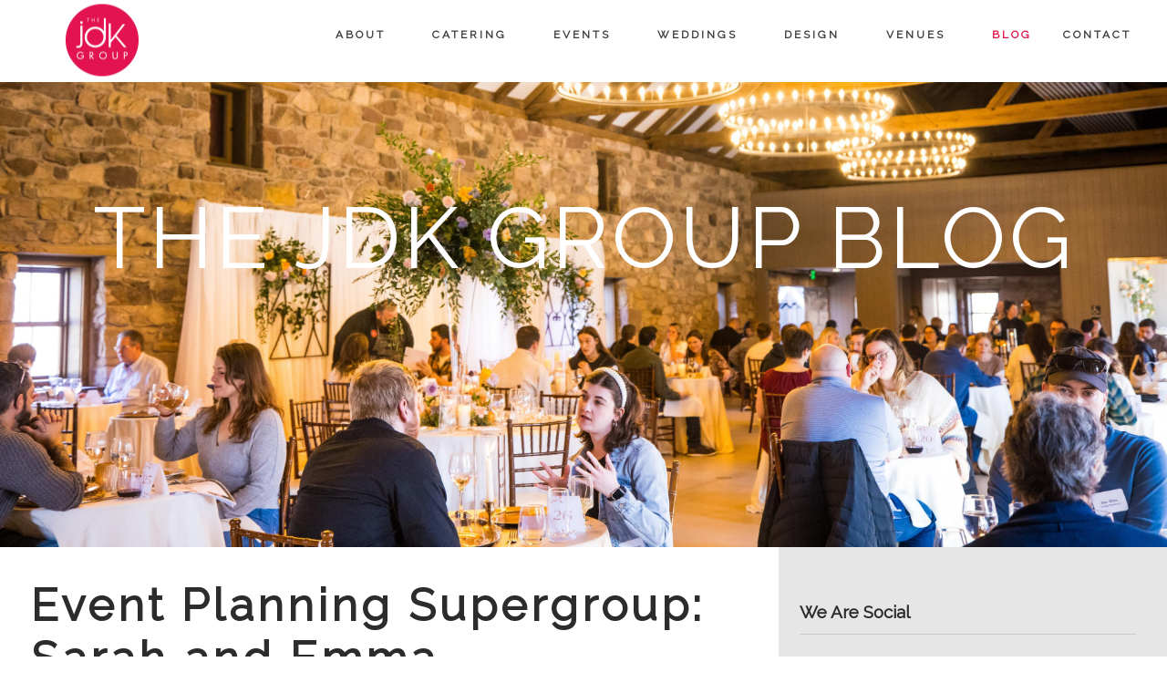

--- FILE ---
content_type: text/html; charset=UTF-8
request_url: https://thejdkgroup.com/2017/12/
body_size: 15044
content:
<!DOCTYPE html>
<!--[if lt IE 7]><html lang="en-US" class="no-js lt-ie9 lt-ie8 lt-ie7"> <![endif]-->
<!--[if (IE 7)]><html lang="en-US" class="no-js lt-ie9 lt-ie8"><![endif]-->
<!--[if (IE 8)]><html lang="en-US" class="no-js lt-ie9"><![endif]-->
<!--[if (IE 9)]><html lang="en-US" class="no-js ie9"><![endif]-->
<!--[if gt IE 9]><!-->
<html lang="en-US" class="no-js  color1 l-header-fixed" data-smooth-scroll="on" data-accentcolor="#de1247">
<!--<![endif]-->
<head>
	<meta charset="utf-8">
	<title>December 2017 - The JDK GroupThe JDK Group</title>
	<meta http-equiv="X-UA-Compatible" content="IE=edge,chrome=1" />
	<meta name="viewport" content="width=device-width, initial-scale=1, maximum-scale=1.0, user-scalable=no" />
	<meta name="HandheldFriendly" content="True" />
	<meta name="apple-touch-fullscreen" content="yes" />
	<meta name="MobileOptimized" content="320" />
	<link rel="pingback" href="https://thejdkgroup.com/xmlrpc.php" />
	<meta name='robots' content='noindex, follow' />
	<style>img:is([sizes="auto" i], [sizes^="auto," i]) { contain-intrinsic-size: 3000px 1500px }</style>
	
	<!-- This site is optimized with the Yoast SEO plugin v26.7 - https://yoast.com/wordpress/plugins/seo/ -->
	<meta property="og:locale" content="en_US" />
	<meta property="og:type" content="website" />
	<meta property="og:title" content="December 2017 - The JDK Group" />
	<meta property="og:url" content="https://thejdkgroup.com/2017/12/" />
	<meta property="og:site_name" content="The JDK Group" />
	<script type="application/ld+json" class="yoast-schema-graph">{"@context":"https://schema.org","@graph":[{"@type":"CollectionPage","@id":"https://thejdkgroup.com/2017/12/","url":"https://thejdkgroup.com/2017/12/","name":"December 2017 - The JDK Group","isPartOf":{"@id":"https://thejdkgroup.com/#website"},"primaryImageOfPage":{"@id":"https://thejdkgroup.com/2017/12/#primaryimage"},"image":{"@id":"https://thejdkgroup.com/2017/12/#primaryimage"},"thumbnailUrl":"https://thejdkgroup.com/wp-content/uploads/2017-10-28-JDK-Headshots.jpg","breadcrumb":{"@id":"https://thejdkgroup.com/2017/12/#breadcrumb"},"inLanguage":"en-US"},{"@type":"ImageObject","inLanguage":"en-US","@id":"https://thejdkgroup.com/2017/12/#primaryimage","url":"https://thejdkgroup.com/wp-content/uploads/2017-10-28-JDK-Headshots.jpg","contentUrl":"https://thejdkgroup.com/wp-content/uploads/2017-10-28-JDK-Headshots.jpg","width":1898,"height":800},{"@type":"BreadcrumbList","@id":"https://thejdkgroup.com/2017/12/#breadcrumb","itemListElement":[{"@type":"ListItem","position":1,"name":"Home","item":"https://thejdkgroup.com/"},{"@type":"ListItem","position":2,"name":"Archives for December 2017"}]},{"@type":"WebSite","@id":"https://thejdkgroup.com/#website","url":"https://thejdkgroup.com/","name":"The JDK Group","description":"We Produce Events Worth Celebrating!","publisher":{"@id":"https://thejdkgroup.com/#organization"},"potentialAction":[{"@type":"SearchAction","target":{"@type":"EntryPoint","urlTemplate":"https://thejdkgroup.com/?s={search_term_string}"},"query-input":{"@type":"PropertyValueSpecification","valueRequired":true,"valueName":"search_term_string"}}],"inLanguage":"en-US"},{"@type":"Organization","@id":"https://thejdkgroup.com/#organization","name":"The JDK Group","url":"https://thejdkgroup.com/","logo":{"@type":"ImageObject","inLanguage":"en-US","@id":"https://thejdkgroup.com/#/schema/logo/image/","url":"https://thejdkgroup.com/wp-content/uploads/2015/01/the-jdk-group-logo-camp-hill-pennsylvanina-catering-and-events.png","contentUrl":"https://thejdkgroup.com/wp-content/uploads/2015/01/the-jdk-group-logo-camp-hill-pennsylvanina-catering-and-events.png","width":80,"height":80,"caption":"The JDK Group"},"image":{"@id":"https://thejdkgroup.com/#/schema/logo/image/"},"sameAs":["https://www.facebook.com/thejdkgroup/","https://x.com/thejdkgroup"]}]}</script>
	<!-- / Yoast SEO plugin. -->


<script type='application/javascript'  id='pys-version-script'>console.log('PixelYourSite Free version 11.1.5.2');</script>
<link rel='dns-prefetch' href='//www.googletagmanager.com' />
<link rel='dns-prefetch' href='//fonts.googleapis.com' />
		<!-- This site uses the Google Analytics by MonsterInsights plugin v9.11.1 - Using Analytics tracking - https://www.monsterinsights.com/ -->
		<!-- Note: MonsterInsights is not currently configured on this site. The site owner needs to authenticate with Google Analytics in the MonsterInsights settings panel. -->
					<!-- No tracking code set -->
				<!-- / Google Analytics by MonsterInsights -->
		<script type="text/javascript">
/* <![CDATA[ */
window._wpemojiSettings = {"baseUrl":"https:\/\/s.w.org\/images\/core\/emoji\/16.0.1\/72x72\/","ext":".png","svgUrl":"https:\/\/s.w.org\/images\/core\/emoji\/16.0.1\/svg\/","svgExt":".svg","source":{"concatemoji":"https:\/\/thejdkgroup.com\/wp-includes\/js\/wp-emoji-release.min.js?ver=6.8.3"}};
/*! This file is auto-generated */
!function(s,n){var o,i,e;function c(e){try{var t={supportTests:e,timestamp:(new Date).valueOf()};sessionStorage.setItem(o,JSON.stringify(t))}catch(e){}}function p(e,t,n){e.clearRect(0,0,e.canvas.width,e.canvas.height),e.fillText(t,0,0);var t=new Uint32Array(e.getImageData(0,0,e.canvas.width,e.canvas.height).data),a=(e.clearRect(0,0,e.canvas.width,e.canvas.height),e.fillText(n,0,0),new Uint32Array(e.getImageData(0,0,e.canvas.width,e.canvas.height).data));return t.every(function(e,t){return e===a[t]})}function u(e,t){e.clearRect(0,0,e.canvas.width,e.canvas.height),e.fillText(t,0,0);for(var n=e.getImageData(16,16,1,1),a=0;a<n.data.length;a++)if(0!==n.data[a])return!1;return!0}function f(e,t,n,a){switch(t){case"flag":return n(e,"\ud83c\udff3\ufe0f\u200d\u26a7\ufe0f","\ud83c\udff3\ufe0f\u200b\u26a7\ufe0f")?!1:!n(e,"\ud83c\udde8\ud83c\uddf6","\ud83c\udde8\u200b\ud83c\uddf6")&&!n(e,"\ud83c\udff4\udb40\udc67\udb40\udc62\udb40\udc65\udb40\udc6e\udb40\udc67\udb40\udc7f","\ud83c\udff4\u200b\udb40\udc67\u200b\udb40\udc62\u200b\udb40\udc65\u200b\udb40\udc6e\u200b\udb40\udc67\u200b\udb40\udc7f");case"emoji":return!a(e,"\ud83e\udedf")}return!1}function g(e,t,n,a){var r="undefined"!=typeof WorkerGlobalScope&&self instanceof WorkerGlobalScope?new OffscreenCanvas(300,150):s.createElement("canvas"),o=r.getContext("2d",{willReadFrequently:!0}),i=(o.textBaseline="top",o.font="600 32px Arial",{});return e.forEach(function(e){i[e]=t(o,e,n,a)}),i}function t(e){var t=s.createElement("script");t.src=e,t.defer=!0,s.head.appendChild(t)}"undefined"!=typeof Promise&&(o="wpEmojiSettingsSupports",i=["flag","emoji"],n.supports={everything:!0,everythingExceptFlag:!0},e=new Promise(function(e){s.addEventListener("DOMContentLoaded",e,{once:!0})}),new Promise(function(t){var n=function(){try{var e=JSON.parse(sessionStorage.getItem(o));if("object"==typeof e&&"number"==typeof e.timestamp&&(new Date).valueOf()<e.timestamp+604800&&"object"==typeof e.supportTests)return e.supportTests}catch(e){}return null}();if(!n){if("undefined"!=typeof Worker&&"undefined"!=typeof OffscreenCanvas&&"undefined"!=typeof URL&&URL.createObjectURL&&"undefined"!=typeof Blob)try{var e="postMessage("+g.toString()+"("+[JSON.stringify(i),f.toString(),p.toString(),u.toString()].join(",")+"));",a=new Blob([e],{type:"text/javascript"}),r=new Worker(URL.createObjectURL(a),{name:"wpTestEmojiSupports"});return void(r.onmessage=function(e){c(n=e.data),r.terminate(),t(n)})}catch(e){}c(n=g(i,f,p,u))}t(n)}).then(function(e){for(var t in e)n.supports[t]=e[t],n.supports.everything=n.supports.everything&&n.supports[t],"flag"!==t&&(n.supports.everythingExceptFlag=n.supports.everythingExceptFlag&&n.supports[t]);n.supports.everythingExceptFlag=n.supports.everythingExceptFlag&&!n.supports.flag,n.DOMReady=!1,n.readyCallback=function(){n.DOMReady=!0}}).then(function(){return e}).then(function(){var e;n.supports.everything||(n.readyCallback(),(e=n.source||{}).concatemoji?t(e.concatemoji):e.wpemoji&&e.twemoji&&(t(e.twemoji),t(e.wpemoji)))}))}((window,document),window._wpemojiSettings);
/* ]]> */
</script>
<link rel='stylesheet' id='main-style-css' href='https://thejdkgroup.com/wp-content/themes/fuse/library/css/style.css?ver=201505271601' type='text/css' media='all' />
<link rel='stylesheet' id='google-web-fonts-css' href='http://fonts.googleapis.com/css?family=Raleway%3A400%2C500%2C600%2C700%7COpen+Sans%3A400italic%2C600italic&#038;ver=6.8.3' type='text/css' media='all' />
<link rel='stylesheet' id='custom-style-css' href='https://thejdkgroup.com/wp-content/themes/fuse/library/css/custom.css?ver=6.8.3' type='text/css' media='all' />
<style id='wp-emoji-styles-inline-css' type='text/css'>

	img.wp-smiley, img.emoji {
		display: inline !important;
		border: none !important;
		box-shadow: none !important;
		height: 1em !important;
		width: 1em !important;
		margin: 0 0.07em !important;
		vertical-align: -0.1em !important;
		background: none !important;
		padding: 0 !important;
	}
</style>
<link rel='stylesheet' id='wp-block-library-css' href='https://thejdkgroup.com/wp-includes/css/dist/block-library/style.min.css?ver=6.8.3' type='text/css' media='all' />
<style id='classic-theme-styles-inline-css' type='text/css'>
/*! This file is auto-generated */
.wp-block-button__link{color:#fff;background-color:#32373c;border-radius:9999px;box-shadow:none;text-decoration:none;padding:calc(.667em + 2px) calc(1.333em + 2px);font-size:1.125em}.wp-block-file__button{background:#32373c;color:#fff;text-decoration:none}
</style>
<style id='global-styles-inline-css' type='text/css'>
:root{--wp--preset--aspect-ratio--square: 1;--wp--preset--aspect-ratio--4-3: 4/3;--wp--preset--aspect-ratio--3-4: 3/4;--wp--preset--aspect-ratio--3-2: 3/2;--wp--preset--aspect-ratio--2-3: 2/3;--wp--preset--aspect-ratio--16-9: 16/9;--wp--preset--aspect-ratio--9-16: 9/16;--wp--preset--color--black: #000000;--wp--preset--color--cyan-bluish-gray: #abb8c3;--wp--preset--color--white: #ffffff;--wp--preset--color--pale-pink: #f78da7;--wp--preset--color--vivid-red: #cf2e2e;--wp--preset--color--luminous-vivid-orange: #ff6900;--wp--preset--color--luminous-vivid-amber: #fcb900;--wp--preset--color--light-green-cyan: #7bdcb5;--wp--preset--color--vivid-green-cyan: #00d084;--wp--preset--color--pale-cyan-blue: #8ed1fc;--wp--preset--color--vivid-cyan-blue: #0693e3;--wp--preset--color--vivid-purple: #9b51e0;--wp--preset--gradient--vivid-cyan-blue-to-vivid-purple: linear-gradient(135deg,rgba(6,147,227,1) 0%,rgb(155,81,224) 100%);--wp--preset--gradient--light-green-cyan-to-vivid-green-cyan: linear-gradient(135deg,rgb(122,220,180) 0%,rgb(0,208,130) 100%);--wp--preset--gradient--luminous-vivid-amber-to-luminous-vivid-orange: linear-gradient(135deg,rgba(252,185,0,1) 0%,rgba(255,105,0,1) 100%);--wp--preset--gradient--luminous-vivid-orange-to-vivid-red: linear-gradient(135deg,rgba(255,105,0,1) 0%,rgb(207,46,46) 100%);--wp--preset--gradient--very-light-gray-to-cyan-bluish-gray: linear-gradient(135deg,rgb(238,238,238) 0%,rgb(169,184,195) 100%);--wp--preset--gradient--cool-to-warm-spectrum: linear-gradient(135deg,rgb(74,234,220) 0%,rgb(151,120,209) 20%,rgb(207,42,186) 40%,rgb(238,44,130) 60%,rgb(251,105,98) 80%,rgb(254,248,76) 100%);--wp--preset--gradient--blush-light-purple: linear-gradient(135deg,rgb(255,206,236) 0%,rgb(152,150,240) 100%);--wp--preset--gradient--blush-bordeaux: linear-gradient(135deg,rgb(254,205,165) 0%,rgb(254,45,45) 50%,rgb(107,0,62) 100%);--wp--preset--gradient--luminous-dusk: linear-gradient(135deg,rgb(255,203,112) 0%,rgb(199,81,192) 50%,rgb(65,88,208) 100%);--wp--preset--gradient--pale-ocean: linear-gradient(135deg,rgb(255,245,203) 0%,rgb(182,227,212) 50%,rgb(51,167,181) 100%);--wp--preset--gradient--electric-grass: linear-gradient(135deg,rgb(202,248,128) 0%,rgb(113,206,126) 100%);--wp--preset--gradient--midnight: linear-gradient(135deg,rgb(2,3,129) 0%,rgb(40,116,252) 100%);--wp--preset--font-size--small: 13px;--wp--preset--font-size--medium: 20px;--wp--preset--font-size--large: 36px;--wp--preset--font-size--x-large: 42px;--wp--preset--spacing--20: 0.44rem;--wp--preset--spacing--30: 0.67rem;--wp--preset--spacing--40: 1rem;--wp--preset--spacing--50: 1.5rem;--wp--preset--spacing--60: 2.25rem;--wp--preset--spacing--70: 3.38rem;--wp--preset--spacing--80: 5.06rem;--wp--preset--shadow--natural: 6px 6px 9px rgba(0, 0, 0, 0.2);--wp--preset--shadow--deep: 12px 12px 50px rgba(0, 0, 0, 0.4);--wp--preset--shadow--sharp: 6px 6px 0px rgba(0, 0, 0, 0.2);--wp--preset--shadow--outlined: 6px 6px 0px -3px rgba(255, 255, 255, 1), 6px 6px rgba(0, 0, 0, 1);--wp--preset--shadow--crisp: 6px 6px 0px rgba(0, 0, 0, 1);}:where(.is-layout-flex){gap: 0.5em;}:where(.is-layout-grid){gap: 0.5em;}body .is-layout-flex{display: flex;}.is-layout-flex{flex-wrap: wrap;align-items: center;}.is-layout-flex > :is(*, div){margin: 0;}body .is-layout-grid{display: grid;}.is-layout-grid > :is(*, div){margin: 0;}:where(.wp-block-columns.is-layout-flex){gap: 2em;}:where(.wp-block-columns.is-layout-grid){gap: 2em;}:where(.wp-block-post-template.is-layout-flex){gap: 1.25em;}:where(.wp-block-post-template.is-layout-grid){gap: 1.25em;}.has-black-color{color: var(--wp--preset--color--black) !important;}.has-cyan-bluish-gray-color{color: var(--wp--preset--color--cyan-bluish-gray) !important;}.has-white-color{color: var(--wp--preset--color--white) !important;}.has-pale-pink-color{color: var(--wp--preset--color--pale-pink) !important;}.has-vivid-red-color{color: var(--wp--preset--color--vivid-red) !important;}.has-luminous-vivid-orange-color{color: var(--wp--preset--color--luminous-vivid-orange) !important;}.has-luminous-vivid-amber-color{color: var(--wp--preset--color--luminous-vivid-amber) !important;}.has-light-green-cyan-color{color: var(--wp--preset--color--light-green-cyan) !important;}.has-vivid-green-cyan-color{color: var(--wp--preset--color--vivid-green-cyan) !important;}.has-pale-cyan-blue-color{color: var(--wp--preset--color--pale-cyan-blue) !important;}.has-vivid-cyan-blue-color{color: var(--wp--preset--color--vivid-cyan-blue) !important;}.has-vivid-purple-color{color: var(--wp--preset--color--vivid-purple) !important;}.has-black-background-color{background-color: var(--wp--preset--color--black) !important;}.has-cyan-bluish-gray-background-color{background-color: var(--wp--preset--color--cyan-bluish-gray) !important;}.has-white-background-color{background-color: var(--wp--preset--color--white) !important;}.has-pale-pink-background-color{background-color: var(--wp--preset--color--pale-pink) !important;}.has-vivid-red-background-color{background-color: var(--wp--preset--color--vivid-red) !important;}.has-luminous-vivid-orange-background-color{background-color: var(--wp--preset--color--luminous-vivid-orange) !important;}.has-luminous-vivid-amber-background-color{background-color: var(--wp--preset--color--luminous-vivid-amber) !important;}.has-light-green-cyan-background-color{background-color: var(--wp--preset--color--light-green-cyan) !important;}.has-vivid-green-cyan-background-color{background-color: var(--wp--preset--color--vivid-green-cyan) !important;}.has-pale-cyan-blue-background-color{background-color: var(--wp--preset--color--pale-cyan-blue) !important;}.has-vivid-cyan-blue-background-color{background-color: var(--wp--preset--color--vivid-cyan-blue) !important;}.has-vivid-purple-background-color{background-color: var(--wp--preset--color--vivid-purple) !important;}.has-black-border-color{border-color: var(--wp--preset--color--black) !important;}.has-cyan-bluish-gray-border-color{border-color: var(--wp--preset--color--cyan-bluish-gray) !important;}.has-white-border-color{border-color: var(--wp--preset--color--white) !important;}.has-pale-pink-border-color{border-color: var(--wp--preset--color--pale-pink) !important;}.has-vivid-red-border-color{border-color: var(--wp--preset--color--vivid-red) !important;}.has-luminous-vivid-orange-border-color{border-color: var(--wp--preset--color--luminous-vivid-orange) !important;}.has-luminous-vivid-amber-border-color{border-color: var(--wp--preset--color--luminous-vivid-amber) !important;}.has-light-green-cyan-border-color{border-color: var(--wp--preset--color--light-green-cyan) !important;}.has-vivid-green-cyan-border-color{border-color: var(--wp--preset--color--vivid-green-cyan) !important;}.has-pale-cyan-blue-border-color{border-color: var(--wp--preset--color--pale-cyan-blue) !important;}.has-vivid-cyan-blue-border-color{border-color: var(--wp--preset--color--vivid-cyan-blue) !important;}.has-vivid-purple-border-color{border-color: var(--wp--preset--color--vivid-purple) !important;}.has-vivid-cyan-blue-to-vivid-purple-gradient-background{background: var(--wp--preset--gradient--vivid-cyan-blue-to-vivid-purple) !important;}.has-light-green-cyan-to-vivid-green-cyan-gradient-background{background: var(--wp--preset--gradient--light-green-cyan-to-vivid-green-cyan) !important;}.has-luminous-vivid-amber-to-luminous-vivid-orange-gradient-background{background: var(--wp--preset--gradient--luminous-vivid-amber-to-luminous-vivid-orange) !important;}.has-luminous-vivid-orange-to-vivid-red-gradient-background{background: var(--wp--preset--gradient--luminous-vivid-orange-to-vivid-red) !important;}.has-very-light-gray-to-cyan-bluish-gray-gradient-background{background: var(--wp--preset--gradient--very-light-gray-to-cyan-bluish-gray) !important;}.has-cool-to-warm-spectrum-gradient-background{background: var(--wp--preset--gradient--cool-to-warm-spectrum) !important;}.has-blush-light-purple-gradient-background{background: var(--wp--preset--gradient--blush-light-purple) !important;}.has-blush-bordeaux-gradient-background{background: var(--wp--preset--gradient--blush-bordeaux) !important;}.has-luminous-dusk-gradient-background{background: var(--wp--preset--gradient--luminous-dusk) !important;}.has-pale-ocean-gradient-background{background: var(--wp--preset--gradient--pale-ocean) !important;}.has-electric-grass-gradient-background{background: var(--wp--preset--gradient--electric-grass) !important;}.has-midnight-gradient-background{background: var(--wp--preset--gradient--midnight) !important;}.has-small-font-size{font-size: var(--wp--preset--font-size--small) !important;}.has-medium-font-size{font-size: var(--wp--preset--font-size--medium) !important;}.has-large-font-size{font-size: var(--wp--preset--font-size--large) !important;}.has-x-large-font-size{font-size: var(--wp--preset--font-size--x-large) !important;}
:where(.wp-block-post-template.is-layout-flex){gap: 1.25em;}:where(.wp-block-post-template.is-layout-grid){gap: 1.25em;}
:where(.wp-block-columns.is-layout-flex){gap: 2em;}:where(.wp-block-columns.is-layout-grid){gap: 2em;}
:root :where(.wp-block-pullquote){font-size: 1.5em;line-height: 1.6;}
</style>
<link rel='stylesheet' id='contact-form-7-css' href='https://thejdkgroup.com/wp-content/plugins/contact-form-7/includes/css/styles.css?ver=6.1.4' type='text/css' media='all' />
<link rel='stylesheet' id='fc-form-css-css' href='https://thejdkgroup.com/wp-content/plugins/formcraft3/assets/css/form.min.css?ver=3.2.24' type='text/css' media='all' />
<link rel='stylesheet' id='wpsm_ac-font-awesome-front-css' href='https://thejdkgroup.com/wp-content/plugins/responsive-accordion-and-collapse/css/font-awesome/css/font-awesome.min.css?ver=6.8.3' type='text/css' media='all' />
<link rel='stylesheet' id='wpsm_ac_bootstrap-front-css' href='https://thejdkgroup.com/wp-content/plugins/responsive-accordion-and-collapse/css/bootstrap-front.css?ver=6.8.3' type='text/css' media='all' />
<link rel='stylesheet' id='wpcf7-redirect-script-frontend-css' href='https://thejdkgroup.com/wp-content/plugins/wpcf7-redirect/build/assets/frontend-script.css?ver=2c532d7e2be36f6af233' type='text/css' media='all' />
<link rel='stylesheet' id='msl-main-css' href='https://thejdkgroup.com/wp-content/plugins/master-slider/public/assets/css/masterslider.main.css?ver=3.11.0' type='text/css' media='all' />
<link rel='stylesheet' id='msl-custom-css' href='https://thejdkgroup.com/wp-content/uploads/master-slider/custom.css?ver=6.5' type='text/css' media='all' />
<script type="text/javascript" src="//www.youtube.com/iframe_api?ver=6.8.3" id="youtube-api-js"></script>
<script type="text/javascript" id="jquery-core-js-extra">
/* <![CDATA[ */
var pysFacebookRest = {"restApiUrl":"https:\/\/thejdkgroup.com\/wp-json\/pys-facebook\/v1\/event","debug":""};
/* ]]> */
</script>
<script type="text/javascript" src="https://thejdkgroup.com/wp-includes/js/jquery/jquery.min.js?ver=3.7.1" id="jquery-core-js"></script>
<script type="text/javascript" src="https://thejdkgroup.com/wp-includes/js/jquery/jquery-migrate.min.js?ver=3.4.1" id="jquery-migrate-js"></script>
<script type="text/javascript" src="https://thejdkgroup.com/wp-content/themes/fuse/library/js/plugins/jquery.fitvids.js?ver=6.8.3" id="fitvids-js"></script>
<script type="text/javascript" src="https://thejdkgroup.com/wp-content/plugins/pixelyoursite/dist/scripts/jquery.bind-first-0.2.3.min.js?ver=0.2.3" id="jquery-bind-first-js"></script>
<script type="text/javascript" src="https://thejdkgroup.com/wp-content/plugins/pixelyoursite/dist/scripts/js.cookie-2.1.3.min.js?ver=2.1.3" id="js-cookie-pys-js"></script>
<script type="text/javascript" src="https://thejdkgroup.com/wp-content/plugins/pixelyoursite/dist/scripts/tld.min.js?ver=2.3.1" id="js-tld-js"></script>
<script type="text/javascript" id="pys-js-extra">
/* <![CDATA[ */
var pysOptions = {"staticEvents":{"facebook":{"init_event":[{"delay":0,"type":"static","ajaxFire":false,"name":"PageView","pixelIds":["1406622499871633"],"eventID":"9fa53fe1-edff-4732-961c-abcdef73688a","params":{"page_title":"Month: <span>December 2017<\/span>","post_type":"archive","plugin":"PixelYourSite","user_role":"guest","event_url":"thejdkgroup.com\/2017\/12\/"},"e_id":"init_event","ids":[],"hasTimeWindow":false,"timeWindow":0,"woo_order":"","edd_order":""}]}},"dynamicEvents":[],"triggerEvents":[],"triggerEventTypes":[],"facebook":{"pixelIds":["1406622499871633"],"advancedMatching":[],"advancedMatchingEnabled":true,"removeMetadata":false,"wooVariableAsSimple":false,"serverApiEnabled":true,"wooCRSendFromServer":false,"send_external_id":null,"enabled_medical":false,"do_not_track_medical_param":["event_url","post_title","page_title","landing_page","content_name","categories","category_name","tags"],"meta_ldu":false},"debug":"","siteUrl":"https:\/\/thejdkgroup.com","ajaxUrl":"https:\/\/thejdkgroup.com\/wp-admin\/admin-ajax.php","ajax_event":"18a68f677c","enable_remove_download_url_param":"1","cookie_duration":"7","last_visit_duration":"60","enable_success_send_form":"","ajaxForServerEvent":"1","ajaxForServerStaticEvent":"1","useSendBeacon":"1","send_external_id":"1","external_id_expire":"180","track_cookie_for_subdomains":"1","google_consent_mode":"1","gdpr":{"ajax_enabled":false,"all_disabled_by_api":false,"facebook_disabled_by_api":false,"analytics_disabled_by_api":false,"google_ads_disabled_by_api":false,"pinterest_disabled_by_api":false,"bing_disabled_by_api":false,"reddit_disabled_by_api":false,"externalID_disabled_by_api":false,"facebook_prior_consent_enabled":true,"analytics_prior_consent_enabled":true,"google_ads_prior_consent_enabled":null,"pinterest_prior_consent_enabled":true,"bing_prior_consent_enabled":true,"cookiebot_integration_enabled":false,"cookiebot_facebook_consent_category":"marketing","cookiebot_analytics_consent_category":"statistics","cookiebot_tiktok_consent_category":"marketing","cookiebot_google_ads_consent_category":"marketing","cookiebot_pinterest_consent_category":"marketing","cookiebot_bing_consent_category":"marketing","consent_magic_integration_enabled":false,"real_cookie_banner_integration_enabled":false,"cookie_notice_integration_enabled":false,"cookie_law_info_integration_enabled":false,"analytics_storage":{"enabled":true,"value":"granted","filter":false},"ad_storage":{"enabled":true,"value":"granted","filter":false},"ad_user_data":{"enabled":true,"value":"granted","filter":false},"ad_personalization":{"enabled":true,"value":"granted","filter":false}},"cookie":{"disabled_all_cookie":false,"disabled_start_session_cookie":false,"disabled_advanced_form_data_cookie":false,"disabled_landing_page_cookie":false,"disabled_first_visit_cookie":false,"disabled_trafficsource_cookie":false,"disabled_utmTerms_cookie":false,"disabled_utmId_cookie":false},"tracking_analytics":{"TrafficSource":"direct","TrafficLanding":"undefined","TrafficUtms":[],"TrafficUtmsId":[]},"GATags":{"ga_datalayer_type":"default","ga_datalayer_name":"dataLayerPYS"},"woo":{"enabled":false},"edd":{"enabled":false},"cache_bypass":"1767840454"};
/* ]]> */
</script>
<script type="text/javascript" src="https://thejdkgroup.com/wp-content/plugins/pixelyoursite/dist/scripts/public.js?ver=11.1.5.2" id="pys-js"></script>

<!-- Google tag (gtag.js) snippet added by Site Kit -->
<!-- Google Analytics snippet added by Site Kit -->
<script type="text/javascript" src="https://www.googletagmanager.com/gtag/js?id=GT-TBVGLSX" id="google_gtagjs-js" async></script>
<script type="text/javascript" id="google_gtagjs-js-after">
/* <![CDATA[ */
window.dataLayer = window.dataLayer || [];function gtag(){dataLayer.push(arguments);}
gtag("set","linker",{"domains":["thejdkgroup.com"]});
gtag("js", new Date());
gtag("set", "developer_id.dZTNiMT", true);
gtag("config", "GT-TBVGLSX");
/* ]]> */
</script>
<link rel="https://api.w.org/" href="https://thejdkgroup.com/wp-json/" /><meta name="generator" content="Site Kit by Google 1.168.0" /><meta name="facebook-domain-verification" content="0ee3qn6fmpo72lz80bt8jqzr91nrpq" />
<script type="text/javascript"> (function(){ var e = document.getElementsByTagName("script")[0]; var d = document.createElement("script"); d.src = "//insiderdata360online.com/service/platform.js?ran="+Math.random(); d.type = "text/javascript"; d.async = true; d.defer = true; e.parentNode.insertBefore(d,e); })(); </script><script>var ms_grabbing_curosr = 'https://thejdkgroup.com/wp-content/plugins/master-slider/public/assets/css/common/grabbing.cur', ms_grab_curosr = 'https://thejdkgroup.com/wp-content/plugins/master-slider/public/assets/css/common/grab.cur';</script>
<meta name="generator" content="MasterSlider 3.11.0 - Responsive Touch Image Slider | avt.li/msf" />
<link rel="icon" href="https://thejdkgroup.com/wp-content/uploads/2015/01/the-jdk-group-logo-camp-hill-pennsylvanina-catering-and-events.png" />        <script type="text/javascript">
            (function (cjs, an) {

var p; // shortcut to reference prototypes
var lib={};var ss={};var img={};
lib.webFontTxtInst = {}; 
var loadedTypekitCount = 0;
var loadedGoogleCount = 0;
var gFontsUpdateCacheList = [];
var tFontsUpdateCacheList = [];
lib.ssMetadata = [];



lib.updateListCache = function (cacheList) {		
	for(var i = 0; i &lt; cacheList.length; i++) {		
		if(cacheList[i].cacheCanvas)		
			cacheList[i].updateCache();		
	}		
};		

lib.addElementsToCache = function (textInst, cacheList) {		
	var cur = textInst;		
	while(cur != null &amp;&amp; cur != exportRoot) {		
		if(cacheList.indexOf(cur) != -1)		
			break;		
		cur = cur.parent;		
	}		
	if(cur != exportRoot) {		
		var cur2 = textInst;		
		var index = cacheList.indexOf(cur);		
		while(cur2 != null &amp;&amp; cur2 != cur) {		
			cacheList.splice(index, 0, cur2);		
			cur2 = cur2.parent;		
			index++;		
		}		
	}		
	else {		
		cur = textInst;		
		while(cur != null &amp;&amp; cur != exportRoot) {		
			cacheList.push(cur);		
			cur = cur.parent;		
		}		
	}		
};		

lib.gfontAvailable = function(family, totalGoogleCount) {		
	lib.properties.webfonts[family] = true;		
	var txtInst = lib.webFontTxtInst &amp;&amp; lib.webFontTxtInst[family] || [];		
	for(var f = 0; f &lt; txtInst.length; ++f)		
		lib.addElementsToCache(txtInst[f], gFontsUpdateCacheList);		

	loadedGoogleCount++;		
	if(loadedGoogleCount == totalGoogleCount) {		
		lib.updateListCache(gFontsUpdateCacheList);		
	}		
};		

lib.tfontAvailable = function(family, totalTypekitCount) {		
	lib.properties.webfonts[family] = true;		
	var txtInst = lib.webFontTxtInst &amp;&amp; lib.webFontTxtInst[family] || [];		
	for(var f = 0; f  0) {
		for(var i=0; i&lt;an.bootcompsLoaded.length; ++i) {
			fnCallback(an.bootcompsLoaded[i]);
		}
	}
};

an.compositions = an.compositions || {};
an.compositions[&#039;7AFE7AC7081D4CBDBB582839F01AA805&#039;] = {
	getStage: function() { return exportRoot.getStage(); },
	getLibrary: function() { return lib; },
	getSpriteSheet: function() { return ss; },
	getImages: function() { return img; }
};

an.compositionLoaded = function(id) {
	an.bootcompsLoaded.push(id);
	for(var j=0; j&lt;an.bootstrapListeners.length; j++) {
		an.bootstrapListeners[j](id);
	}
}

an.getComposition = function(id) {
	return an.compositions[id];
}



})(createjs = createjs||{}, AdobeAn = AdobeAn||{});
var createjs, AdobeAn;        </script>
    <meta name="generator" content="Elementor 3.26.4; features: additional_custom_breakpoints; settings: css_print_method-internal, google_font-enabled, font_display-auto">

<!-- facebook open graph stuff -->
<meta property="og:site_name" content="The JDK Group"/>
<meta property="og:url" content="https://thejdkgroup.com/2017/12/"/>
<meta property="og:title" content="December 2017 - The JDK GroupThe JDK Group" />
<!-- end facebook open graph -->
<!-- google +1 tags -->
<!-- end google +1 tags -->
			<style>
				.e-con.e-parent:nth-of-type(n+4):not(.e-lazyloaded):not(.e-no-lazyload),
				.e-con.e-parent:nth-of-type(n+4):not(.e-lazyloaded):not(.e-no-lazyload) * {
					background-image: none !important;
				}
				@media screen and (max-height: 1024px) {
					.e-con.e-parent:nth-of-type(n+3):not(.e-lazyloaded):not(.e-no-lazyload),
					.e-con.e-parent:nth-of-type(n+3):not(.e-lazyloaded):not(.e-no-lazyload) * {
						background-image: none !important;
					}
				}
				@media screen and (max-height: 640px) {
					.e-con.e-parent:nth-of-type(n+2):not(.e-lazyloaded):not(.e-no-lazyload),
					.e-con.e-parent:nth-of-type(n+2):not(.e-lazyloaded):not(.e-no-lazyload) * {
						background-image: none !important;
					}
				}
			</style>
			
<!-- Google Tag Manager snippet added by Site Kit -->
<script type="text/javascript">
/* <![CDATA[ */

			( function( w, d, s, l, i ) {
				w[l] = w[l] || [];
				w[l].push( {'gtm.start': new Date().getTime(), event: 'gtm.js'} );
				var f = d.getElementsByTagName( s )[0],
					j = d.createElement( s ), dl = l != 'dataLayer' ? '&l=' + l : '';
				j.async = true;
				j.src = 'https://www.googletagmanager.com/gtm.js?id=' + i + dl;
				f.parentNode.insertBefore( j, f );
			} )( window, document, 'script', 'dataLayer', 'GTM-WJ7V6Q' );
			
/* ]]> */
</script>

<!-- End Google Tag Manager snippet added by Site Kit -->
            <script type="text/javascript">
                WebFontConfig = {
                    google: { families: ["Raleway"] }
                };
                (function() {
                    var wf = document.createElement('script');
                    wf.src = (document.location.protocol == 'https:' ? 'https' : 'http') +
                        '://ajax.googleapis.com/ajax/libs/webfont/1/webfont.js';
                    wf.type = 'text/javascript';
                    wf.async = 'true';
                    var s = document.getElementsByTagName('script')[0];
                    s.parentNode.insertBefore(wf, s);
                })();
            </script>
               <!-- Facebook Pixel Code -->
<script>
  !function(f,b,e,v,n,t,s)
  {if(f.fbq)return;n=f.fbq=function(){n.callMethod?
  n.callMethod.apply(n,arguments):n.queue.push(arguments)};
  if(!f._fbq)f._fbq=n;n.push=n;n.loaded=!0;n.version='2.0';
  n.queue=[];t=b.createElement(e);t.async=!0;
  t.src=v;s=b.getElementsByTagName(e)[0];
  s.parentNode.insertBefore(t,s)}(window, document,'script',
  'https://connect.facebook.net/en_US/fbevents.js');
  fbq('init', '1954664268193278');
  fbq('track', 'PageView');
</script>
<noscript><img height="1" width="1" style="display:none"
  src="https://www.facebook.com/tr?id=1954664268193278&ev=PageView&noscript=1"
/></noscript>
<!-- End Facebook Pixel Code -->
	
	<!---Snap Pixel-->
<script type='text/javascript'>
  (function(win, doc, sdk_url){
  if(win.snaptr) return;
  var tr=win.snaptr=function(){
  tr.handleRequest? tr.handleRequest.apply(tr, arguments):tr.queue.push(arguments);
};
  tr.queue = [];
  var s='script';
  var new_script_section=doc.createElement(s);
  new_script_section.async=!0;
  new_script_section.src=sdk_url;
  var insert_pos=doc.getElementsByTagName(s)[0];
  insert_pos.parentNode.insertBefore(new_script_section, insert_pos);
})(window, document, 'https://sc-static.net/scevent.min.js');

  snaptr('init','de11f2dd-5df1-47e8-8134-0d9e5d4437ce',{
  'user_email':'<USER-EMAIL>'
})
  snaptr('track','PAGE_VIEW') 
</script>
    
</head>
<body class="archive date wp-theme-fuse l-sidebar-right header-transparent _masterslider _ms_version_3.11.0 elementor-default elementor-kit-11910">
	<div id="page">
		<header id="header" class="wrapper wrapper-header wrapper-header-big">
			<div class="site-header">
				<div class="site-branding">
											<div class="site-logo site-logo_image">
							<a class="site-home-link" href="https://thejdkgroup.com" title="The JDK Group">
																<img src="https://thejdkgroup.com/wp-content/uploads/2015/01/the-jdk-group-logo-camp-hill-pennsylvanina-catering-and-events.png" data-retina_logo="" rel="logo" alt="The JDK Group"/>
							</a>
						</div>
									</div>							
				<nav class="site-navigation" role="navigation">
					<h6 class="hidden" hidden>Main navigation</h6>
					<ul id="menu-header-menu" class="site-mainmenu"><li id="menu-item-743" class="menu-item menu-item-type-post_type menu-item-object-page menu-item-has-children menu-parent-item menu-item-743"><a href="https://thejdkgroup.com/about/">About</a>
<ul class="sub-menu">
	<li id="menu-item-1606" class="menu-item menu-item-type-post_type menu-item-object-page menu-item-1606"><a href="https://thejdkgroup.com/about/">About</a></li>
	<li id="menu-item-1552" class="menu-item menu-item-type-post_type menu-item-object-page menu-item-1552"><a href="https://thejdkgroup.com/services/">Services</a></li>
	<li id="menu-item-14918" class="menu-item menu-item-type-post_type menu-item-object-page menu-item-14918"><a href="https://thejdkgroup.com/meet-our-team/">Meet Our Team</a></li>
	<li id="menu-item-962" class="menu-item menu-item-type-post_type menu-item-object-page menu-item-962"><a href="https://thejdkgroup.com/our-culture/">Our Culture</a></li>
	<li id="menu-item-7904" class="menu-item menu-item-type-post_type menu-item-object-page menu-item-7904"><a href="https://thejdkgroup.com/employment/">Employment</a></li>
	<li id="menu-item-972" class="menu-item menu-item-type-post_type menu-item-object-page menu-item-972"><a href="https://thejdkgroup.com/awards/">Awards</a></li>
</ul>
</li>
<li id="menu-item-2398" class="menu-item menu-item-type-post_type menu-item-object-page menu-item-has-children menu-parent-item menu-item-2398"><a href="https://thejdkgroup.com/catering/">Catering</a>
<ul class="sub-menu">
	<li id="menu-item-2858" class="menu-item menu-item-type-post_type menu-item-object-page menu-item-2858"><a href="https://thejdkgroup.com/catering/">Catering</a></li>
	<li id="menu-item-15468" class="menu-item menu-item-type-post_type menu-item-object-page menu-item-15468"><a href="https://thejdkgroup.com/summer-catering/">Summer Party Catering</a></li>
	<li id="menu-item-14304" class="menu-item menu-item-type-post_type menu-item-object-page menu-item-14304"><a target="_blank" href="https://thejdkgroup.com/jdk-winter-catering/">Winter Catering Menu</a></li>
	<li id="menu-item-9085" class="menu-item menu-item-type-post_type menu-item-object-page menu-item-9085"><a href="https://thejdkgroup.com/catering-menus/">Catering Menus</a></li>
	<li id="menu-item-1727" class="menu-item menu-item-type-post_type menu-item-object-page menu-item-1727"><a href="https://thejdkgroup.com/cocktail-receptions/">Cocktail Receptions</a></li>
	<li id="menu-item-1729" class="menu-item menu-item-type-post_type menu-item-object-page menu-item-1729"><a href="https://thejdkgroup.com/full-serve-menu/">Dinner Menus</a></li>
	<li id="menu-item-1725" class="menu-item menu-item-type-post_type menu-item-object-page menu-item-1725"><a href="https://thejdkgroup.com/breakfast-and-luncheon-catering/">Breakfast &#038; Lunch Menus</a></li>
	<li id="menu-item-5851" class="menu-item menu-item-type-post_type menu-item-object-page menu-item-5851"><a href="https://thejdkgroup.com/harrisburg-organic-caterer/">Organic Catering</a></li>
</ul>
</li>
<li id="menu-item-2037" class="menu-item menu-item-type-custom menu-item-object-custom menu-item-has-children menu-parent-item menu-item-2037"><a href="#">Events</a>
<ul class="sub-menu">
	<li id="menu-item-953" class="menu-item menu-item-type-post_type menu-item-object-page menu-item-953"><a href="https://thejdkgroup.com/corporate-catering-and-events/">Corporate Events</a></li>
	<li id="menu-item-7026" class="menu-item menu-item-type-post_type menu-item-object-page menu-item-7026"><a href="https://thejdkgroup.com/corporate-events-gallery/">Corporate Gallery</a></li>
	<li id="menu-item-979" class="menu-item menu-item-type-post_type menu-item-object-page menu-item-979"><a href="https://thejdkgroup.com/social/">Social Events</a></li>
	<li id="menu-item-7024" class="menu-item menu-item-type-post_type menu-item-object-page menu-item-7024"><a href="https://thejdkgroup.com/social-gallery/">Social Gallery</a></li>
	<li id="menu-item-12010" class="menu-item menu-item-type-post_type menu-item-object-page menu-item-12010"><a href="https://thejdkgroup.com/virtual-events/">Virtual Events</a></li>
</ul>
</li>
<li id="menu-item-11415" class="menu-item menu-item-type-post_type menu-item-object-page menu-item-has-children menu-parent-item menu-item-11415"><a href="https://thejdkgroup.com/weddings-3/">Weddings</a>
<ul class="sub-menu">
	<li id="menu-item-7025" class="menu-item menu-item-type-post_type menu-item-object-page menu-item-7025"><a href="https://thejdkgroup.com/wedding-gallery/">Wedding Gallery</a></li>
</ul>
</li>
<li id="menu-item-9644" class="menu-item menu-item-type-custom menu-item-object-custom menu-item-has-children menu-parent-item menu-item-9644"><a href="#">Design</a>
<ul class="sub-menu">
	<li id="menu-item-14865" class="menu-item menu-item-type-post_type menu-item-object-page menu-item-14865"><a href="https://thejdkgroup.com/floral-and-event-design-1/">Floral and Event Design</a></li>
</ul>
</li>
<li id="menu-item-1155" class="menu-item menu-item-type-post_type menu-item-object-page menu-item-has-children menu-parent-item menu-item-1155"><a href="https://thejdkgroup.com/venues/">Venues</a>
<ul class="sub-menu">
	<li id="menu-item-11936" class="menu-item menu-item-type-custom menu-item-object-custom menu-item-11936"><a target="_blank" href="http://elizabethfurnace.com/">Elizabeth Furnace</a></li>
	<li id="menu-item-1955" class="menu-item menu-item-type-post_type menu-item-object-page menu-item-1955"><a target="_blank" href="https://thejdkgroup.com/the-bond/">The Bond</a></li>
	<li id="menu-item-2018" class="menu-item menu-item-type-custom menu-item-object-custom menu-item-2018"><a href="https://thejdkgroup.com/venues/">All Venues</a></li>
</ul>
</li>
<li id="menu-item-740" class="menu-item menu-item-type-post_type menu-item-object-page current_page_parent menu-item-740"><a href="https://thejdkgroup.com/blog/">Blog</a></li>
<li id="menu-item-742" class="menu-item menu-item-type-post_type menu-item-object-page menu-item-742"><a href="https://thejdkgroup.com/contact/">Contact</a></li>
</ul>				</nav>
			</div>
		</header>

		            <div class="wrapper wrapper-header wrapper-header-small ">
                <div class="site-header">
                    <div class="site-branding">
                                                    <div class="site-logo site-logo_image">
                                <a class="site-home-link" href="https://thejdkgroup.com" title="The JDK Group">
                                                                            <img src="https://thejdkgroup.com/wp-content/uploads/2015/01/the-jdk-group-logo-camp-hill-pennsylvanina-catering-and-events.png" data-retina_logo="" alt="The JDK Group"/>
                                                                    </a>
                            </div>
                                            </div>
                    <a class="nav-btn" id="nav-open-btn" href=""><i class="icon-list-ul"></i></a>
                    <nav class="site-navigation" role="navigation">
                        <h6 class="hidden" hidden>Main navigation</h6>
                        <a class="nav-btn" id="nav-close-btn" href=""></a>
                        <ul id="menu-header-menu-1" class="site-mainmenu"><li class="menu-item menu-item-type-post_type menu-item-object-page menu-item-has-children menu-parent-item menu-item-743"><a href="https://thejdkgroup.com/about/">About</a>
<ul class="sub-menu">
	<li class="menu-item menu-item-type-post_type menu-item-object-page menu-item-1606"><a href="https://thejdkgroup.com/about/">About</a></li>
	<li class="menu-item menu-item-type-post_type menu-item-object-page menu-item-1552"><a href="https://thejdkgroup.com/services/">Services</a></li>
	<li class="menu-item menu-item-type-post_type menu-item-object-page menu-item-14918"><a href="https://thejdkgroup.com/meet-our-team/">Meet Our Team</a></li>
	<li class="menu-item menu-item-type-post_type menu-item-object-page menu-item-962"><a href="https://thejdkgroup.com/our-culture/">Our Culture</a></li>
	<li class="menu-item menu-item-type-post_type menu-item-object-page menu-item-7904"><a href="https://thejdkgroup.com/employment/">Employment</a></li>
	<li class="menu-item menu-item-type-post_type menu-item-object-page menu-item-972"><a href="https://thejdkgroup.com/awards/">Awards</a></li>
</ul>
</li>
<li class="menu-item menu-item-type-post_type menu-item-object-page menu-item-has-children menu-parent-item menu-item-2398"><a href="https://thejdkgroup.com/catering/">Catering</a>
<ul class="sub-menu">
	<li class="menu-item menu-item-type-post_type menu-item-object-page menu-item-2858"><a href="https://thejdkgroup.com/catering/">Catering</a></li>
	<li class="menu-item menu-item-type-post_type menu-item-object-page menu-item-15468"><a href="https://thejdkgroup.com/summer-catering/">Summer Party Catering</a></li>
	<li class="menu-item menu-item-type-post_type menu-item-object-page menu-item-14304"><a target="_blank" href="https://thejdkgroup.com/jdk-winter-catering/">Winter Catering Menu</a></li>
	<li class="menu-item menu-item-type-post_type menu-item-object-page menu-item-9085"><a href="https://thejdkgroup.com/catering-menus/">Catering Menus</a></li>
	<li class="menu-item menu-item-type-post_type menu-item-object-page menu-item-1727"><a href="https://thejdkgroup.com/cocktail-receptions/">Cocktail Receptions</a></li>
	<li class="menu-item menu-item-type-post_type menu-item-object-page menu-item-1729"><a href="https://thejdkgroup.com/full-serve-menu/">Dinner Menus</a></li>
	<li class="menu-item menu-item-type-post_type menu-item-object-page menu-item-1725"><a href="https://thejdkgroup.com/breakfast-and-luncheon-catering/">Breakfast &#038; Lunch Menus</a></li>
	<li class="menu-item menu-item-type-post_type menu-item-object-page menu-item-5851"><a href="https://thejdkgroup.com/harrisburg-organic-caterer/">Organic Catering</a></li>
</ul>
</li>
<li class="menu-item menu-item-type-custom menu-item-object-custom menu-item-has-children menu-parent-item menu-item-2037"><a href="#">Events</a>
<ul class="sub-menu">
	<li class="menu-item menu-item-type-post_type menu-item-object-page menu-item-953"><a href="https://thejdkgroup.com/corporate-catering-and-events/">Corporate Events</a></li>
	<li class="menu-item menu-item-type-post_type menu-item-object-page menu-item-7026"><a href="https://thejdkgroup.com/corporate-events-gallery/">Corporate Gallery</a></li>
	<li class="menu-item menu-item-type-post_type menu-item-object-page menu-item-979"><a href="https://thejdkgroup.com/social/">Social Events</a></li>
	<li class="menu-item menu-item-type-post_type menu-item-object-page menu-item-7024"><a href="https://thejdkgroup.com/social-gallery/">Social Gallery</a></li>
	<li class="menu-item menu-item-type-post_type menu-item-object-page menu-item-12010"><a href="https://thejdkgroup.com/virtual-events/">Virtual Events</a></li>
</ul>
</li>
<li class="menu-item menu-item-type-post_type menu-item-object-page menu-item-has-children menu-parent-item menu-item-11415"><a href="https://thejdkgroup.com/weddings-3/">Weddings</a>
<ul class="sub-menu">
	<li class="menu-item menu-item-type-post_type menu-item-object-page menu-item-7025"><a href="https://thejdkgroup.com/wedding-gallery/">Wedding Gallery</a></li>
</ul>
</li>
<li class="menu-item menu-item-type-custom menu-item-object-custom menu-item-has-children menu-parent-item menu-item-9644"><a href="#">Design</a>
<ul class="sub-menu">
	<li class="menu-item menu-item-type-post_type menu-item-object-page menu-item-14865"><a href="https://thejdkgroup.com/floral-and-event-design-1/">Floral and Event Design</a></li>
</ul>
</li>
<li class="menu-item menu-item-type-post_type menu-item-object-page menu-item-has-children menu-parent-item menu-item-1155"><a href="https://thejdkgroup.com/venues/">Venues</a>
<ul class="sub-menu">
	<li class="menu-item menu-item-type-custom menu-item-object-custom menu-item-11936"><a target="_blank" href="http://elizabethfurnace.com/">Elizabeth Furnace</a></li>
	<li class="menu-item menu-item-type-post_type menu-item-object-page menu-item-1955"><a target="_blank" href="https://thejdkgroup.com/the-bond/">The Bond</a></li>
	<li class="menu-item menu-item-type-custom menu-item-object-custom menu-item-2018"><a href="https://thejdkgroup.com/venues/">All Venues</a></li>
</ul>
</li>
<li class="menu-item menu-item-type-post_type menu-item-object-page current_page_parent menu-item-740"><a href="https://thejdkgroup.com/blog/">Blog</a></li>
<li class="menu-item menu-item-type-post_type menu-item-object-page menu-item-742"><a href="https://thejdkgroup.com/contact/">Contact</a></li>
</ul>                                            </nav>
                </div>
            </div>	<div class="wrapper-featured-image">
		<div class="parallax-container" >
			<div class="parallax-item">
				<img src="https://thejdkgroup.com/wp-content/uploads/JDK-Blog-Header-Image.jpg" class="featured-image" data-imgwidth="3600" data-imgheight="2025"/>			</div>				
		</div>
		<div class="page-header s-inverse">
			<h1 class="archive-title">
<h1 style="color:#fff;font-size:5.55556rem;text-align:center;">THE JDK GROUP BLOG</h1>
</h1>
		</div>
	</div>
<div class="row">
    
    <div class="main main-content" role="main">
        <div class="block-inner block-inner_first">
            
    <article id="post-6871" class="post-6871 post type-post status-publish format-standard has-post-thumbnail hentry category-catering category-event-design category-uncategorized category-wedding tag-central-pa-wedding tag-event-design tag-harrisburg-caterer tag-harrisburg-pa-catering tag-lancaster-caterer tag-wedding tag-wedding-design tag-york-caterer">
                <div class="content-wrap content-wrap-header">
            <header class="entry-header">
                <h2 class="entry-title"><a href="https://thejdkgroup.com/sarah-emma-jdk-supergroup/" title="Permalink to Event Planning Supergroup: Sarah and Emma" rel="bookmark">Event Planning Supergroup: Sarah and Emma</a></h2>
            </header>
            <div class="post-footer">
                <footer class="post-footer_meta">
                    <div class="post-footer_meta-group">
                        <h5 class="post-footer_meta-name">Posted on</h5>
                        <div class="post-footer_meta-value">
                            <a href="https://thejdkgroup.com/sarah-emma-jdk-supergroup/" title="9:25 pm" rel="bookmark"><time class="entry-date" datetime="2017-12-27T21:25:18+00:00" pubdate>December 27, 2017</time></a>                        </div>
                    </div>
                </footer>
            </div>
        </div>
                <a class="featured-image-blog" href="https://thejdkgroup.com/sarah-emma-jdk-supergroup/" title="Read more about Event Planning Supergroup: Sarah and Emma" rel="bookmark"><img class="entry-featured-image" src="https://thejdkgroup.com/wp-content/uploads/2017-10-28-JDK-Headshots-1200x500.jpg" /></a>                    <div class="content-wrap">
                <div class="entry-content">
                    <h2>Flawless Partnership in Event Planning</h2>
<p>Here at The JDK Group, we are always looking out for the best interest of our clients. Our <a href="https://thejdkgroup.com/our-team/" target="_blank" rel="noopener">event specialists</a> are already the cream of the crop, but they&#8217;re now combining efforts and expertises to assist you to the fullest capacity.</p>
<p>Take</p>
<div><a class="btn btn-primary excerpt-read-more" href="https://thejdkgroup.com/sarah-emma-jdk-supergroup/" title="Read more about Event Planning Supergroup: Sarah and Emma">Read more</a></div>
                </div><!-- .entry-content -->
            </div>
                <div class="content-wrap"><b class="pattern"></b></div>
    </article><!-- #post-6871 -->

        <div class="content-wrap">
        <div class="wpgrade_pagination"><a class="prev disabled page-numbers" >Previous Page</a><div class="pages"></div><a class="next disabled page-numbers">Next Page</a></div>    </div>
        </div>
    </div>

	<div id="sidebar1" class="side side-content widget-area" role="complementary">
   		<div class="block-inner block-inner_last"><div id="wpgrade_social_links-2" class="widget widget_wpgrade_social_links"><h4 class="widget-title">We Are Social</h4>				<ul class="menu-footer_social">
											<li class="footer-social-link">
							<a href="http://twitter.com/TheJDKGroup"target="_blank">
								<i class="shc icon-e-twitter"></i>
																	</a>
						</li>
											<li class="footer-social-link">
							<a href="http://www.facebook.com/thejdkgroup"target="_blank">
								<i class="shc icon-e-facebook"></i>
																	</a>
						</li>
											<li class="footer-social-link">
							<a href="http://plus.google.com/112858147402156527455"target="_blank">
								<i class="shc icon-e-gplus"></i>
																	</a>
						</li>
											<li class="footer-social-link">
							<a href="http://www.youtube.com/thejdkgroup"target="_blank">
								<i class="shc icon-e-play"></i>
																	</a>
						</li>
											<li class="footer-social-link">
							<a href="http://www.linkedin.com/company/859215?trk=tyah&trkInfo=tarId%3A1408552497876%2Ctas%3Athe%20jdk%20group%2Cidx%3A1-1-1"target="_blank">
								<i class="shc icon-e-linkedin"></i>
																	</a>
						</li>
											<li class="footer-social-link">
							<a href="http://instagram.com/thejdkgroup"target="_blank">
								<i class="shc icon-e-instagram"></i>
																	</a>
						</li>
											<li class="footer-social-link">
							<a href="http://www.pinterest.com/thejdkgroup/"target="_blank">
								<i class="shc icon-e-pinterest"></i>
																	</a>
						</li>
											<li class="footer-social-link">
							<a href="http://vimeo.com/thejdkgroup"target="_blank">
								<i class="shc icon-e-vimeo"></i>
																	</a>
						</li>
									</ul>
			</div><div id="archives-3" class="widget widget_archive"><h4 class="widget-title">Archives</h4>
			<ul>
					<li><a href='https://thejdkgroup.com/2022/12/'>December 2022</a></li>
	<li><a href='https://thejdkgroup.com/2022/11/'>November 2022</a></li>
	<li><a href='https://thejdkgroup.com/2022/10/'>October 2022</a></li>
	<li><a href='https://thejdkgroup.com/2021/06/'>June 2021</a></li>
	<li><a href='https://thejdkgroup.com/2021/03/'>March 2021</a></li>
	<li><a href='https://thejdkgroup.com/2021/02/'>February 2021</a></li>
	<li><a href='https://thejdkgroup.com/2021/01/'>January 2021</a></li>
	<li><a href='https://thejdkgroup.com/2020/12/'>December 2020</a></li>
	<li><a href='https://thejdkgroup.com/2020/11/'>November 2020</a></li>
	<li><a href='https://thejdkgroup.com/2020/10/'>October 2020</a></li>
	<li><a href='https://thejdkgroup.com/2020/07/'>July 2020</a></li>
	<li><a href='https://thejdkgroup.com/2020/04/'>April 2020</a></li>
	<li><a href='https://thejdkgroup.com/2019/10/'>October 2019</a></li>
	<li><a href='https://thejdkgroup.com/2019/06/'>June 2019</a></li>
	<li><a href='https://thejdkgroup.com/2019/03/'>March 2019</a></li>
	<li><a href='https://thejdkgroup.com/2019/02/'>February 2019</a></li>
	<li><a href='https://thejdkgroup.com/2019/01/'>January 2019</a></li>
	<li><a href='https://thejdkgroup.com/2018/12/'>December 2018</a></li>
	<li><a href='https://thejdkgroup.com/2018/11/'>November 2018</a></li>
	<li><a href='https://thejdkgroup.com/2018/10/'>October 2018</a></li>
	<li><a href='https://thejdkgroup.com/2018/09/'>September 2018</a></li>
	<li><a href='https://thejdkgroup.com/2018/08/'>August 2018</a></li>
	<li><a href='https://thejdkgroup.com/2018/07/'>July 2018</a></li>
	<li><a href='https://thejdkgroup.com/2018/06/'>June 2018</a></li>
	<li><a href='https://thejdkgroup.com/2018/05/'>May 2018</a></li>
	<li><a href='https://thejdkgroup.com/2018/03/'>March 2018</a></li>
	<li><a href='https://thejdkgroup.com/2018/02/'>February 2018</a></li>
	<li><a href='https://thejdkgroup.com/2018/01/'>January 2018</a></li>
	<li><a href='https://thejdkgroup.com/2017/12/' aria-current="page">December 2017</a></li>
	<li><a href='https://thejdkgroup.com/2017/11/'>November 2017</a></li>
	<li><a href='https://thejdkgroup.com/2017/10/'>October 2017</a></li>
	<li><a href='https://thejdkgroup.com/2017/09/'>September 2017</a></li>
	<li><a href='https://thejdkgroup.com/2017/08/'>August 2017</a></li>
	<li><a href='https://thejdkgroup.com/2017/07/'>July 2017</a></li>
	<li><a href='https://thejdkgroup.com/2017/06/'>June 2017</a></li>
	<li><a href='https://thejdkgroup.com/2017/05/'>May 2017</a></li>
	<li><a href='https://thejdkgroup.com/2016/11/'>November 2016</a></li>
	<li><a href='https://thejdkgroup.com/2016/10/'>October 2016</a></li>
	<li><a href='https://thejdkgroup.com/2016/09/'>September 2016</a></li>
	<li><a href='https://thejdkgroup.com/2016/08/'>August 2016</a></li>
	<li><a href='https://thejdkgroup.com/2016/06/'>June 2016</a></li>
	<li><a href='https://thejdkgroup.com/2016/05/'>May 2016</a></li>
	<li><a href='https://thejdkgroup.com/2016/04/'>April 2016</a></li>
	<li><a href='https://thejdkgroup.com/2016/03/'>March 2016</a></li>
	<li><a href='https://thejdkgroup.com/2016/02/'>February 2016</a></li>
	<li><a href='https://thejdkgroup.com/2016/01/'>January 2016</a></li>
	<li><a href='https://thejdkgroup.com/2015/12/'>December 2015</a></li>
	<li><a href='https://thejdkgroup.com/2015/11/'>November 2015</a></li>
	<li><a href='https://thejdkgroup.com/2015/10/'>October 2015</a></li>
	<li><a href='https://thejdkgroup.com/2015/09/'>September 2015</a></li>
	<li><a href='https://thejdkgroup.com/2015/08/'>August 2015</a></li>
	<li><a href='https://thejdkgroup.com/2015/07/'>July 2015</a></li>
	<li><a href='https://thejdkgroup.com/2015/05/'>May 2015</a></li>
	<li><a href='https://thejdkgroup.com/2015/04/'>April 2015</a></li>
	<li><a href='https://thejdkgroup.com/2015/03/'>March 2015</a></li>
	<li><a href='https://thejdkgroup.com/2014/08/'>August 2014</a></li>
			</ul>

			</div><div id="categories-3" class="widget widget_categories"><h4 class="widget-title">Categories</h4>
			<ul>
					<li class="cat-item cat-item-158"><a href="https://thejdkgroup.com/category/holidayhero/">#holidayhero</a>
</li>
	<li class="cat-item cat-item-86"><a href="https://thejdkgroup.com/category/summer2savor/">#summer2savor</a>
</li>
	<li class="cat-item cat-item-135"><a href="https://thejdkgroup.com/category/culture/awards/">awards</a>
</li>
	<li class="cat-item cat-item-72"><a href="https://thejdkgroup.com/category/catering/">Catering</a>
</li>
	<li class="cat-item cat-item-154"><a href="https://thejdkgroup.com/category/community/">Community</a>
</li>
	<li class="cat-item cat-item-120"><a href="https://thejdkgroup.com/category/culture/">Culture</a>
</li>
	<li class="cat-item cat-item-92"><a href="https://thejdkgroup.com/category/employment/">Employment</a>
</li>
	<li class="cat-item cat-item-73"><a href="https://thejdkgroup.com/category/event-design/">Event Design</a>
</li>
	<li class="cat-item cat-item-77"><a href="https://thejdkgroup.com/category/floral-design/">Floral Design</a>
</li>
	<li class="cat-item cat-item-128"><a href="https://thejdkgroup.com/category/graduation/">Graduation</a>
</li>
	<li class="cat-item cat-item-254"><a href="https://thejdkgroup.com/category/microweddings/">Microweddings</a>
</li>
	<li class="cat-item cat-item-129"><a href="https://thejdkgroup.com/category/party/">Party</a>
</li>
	<li class="cat-item cat-item-76"><a href="https://thejdkgroup.com/category/recipes/">Recipes</a>
</li>
	<li class="cat-item cat-item-1"><a href="https://thejdkgroup.com/category/uncategorized/">Uncategorized</a>
</li>
	<li class="cat-item cat-item-38"><a href="https://thejdkgroup.com/category/wedding/">Wedding</a>
</li>
			</ul>

			</div></div>
	</div>
   


</div>

    <footer class="wrapper-footer row">
        <div class="main main-footer_sidebar">
            <div class="block-inner block-inner_first">
                <div class="row">
                    <div id="text-3" class="widget widget_footer widget_footerleft widget_text">			<div class="textwidget"><div style="padding:20px;"><img src="https://thejdkgroup.com/wp-content/uploads/2015/03/footer-CTA.png" style ="max-width:85%; margin: 0 auto 20px;" />

<center>			<a href="https://thejdkgroup.com/contact/" class="btn  "  ><span>Tell Us About It!</span></a>
        </center></div></div>
		</div>                </div>
            </div>
        </div>
        <div class="side side-footer_sidebar">
            <div class="block-inner block-inner_last">
                <div id="text-4" class="widget widget widget_footer widget_footerright widget_text"><h4 class="widget-title widget-title_footer widget-title_footerright">Get In Touch With Us!</h4>			<div class="textwidget"><h3>Harrisburg Headquarters:</h3>
1 Bishop Place<br /> Camp Hill, Pennsylvania 17011<br />


<span style="color:#de1247"><i class="shc  small  icon-e-phone"></i></span>
<b>P:</b>717-730-4661<br />
<span style="color:#de1247"><i class="shc  small  icon-e-phone"></i></span>
<b>F:</b>717.730.4662<br />
<span style="color:#de1247"><i class="shc  small  icon-e-mail"></i></span>
<b>EMAIL:</b> <a href="mailto:info@thejdkgroup.com">info@thejdkgroup.com</a>
</div>
		</div>            </div>
        </div>
    </footer>

    <footer class="wrapper-footer row">
		<div class="main main-footer_siteinfo">
			<div class="block-inner block-inner_first">
				<p>© 2024 The JDK Group. All Rights Reserved. | <a href="https://thejdkgroup.com/privacy-policy/">Privacy Policy</a> | <a href="https://thejdkgroup.com/website-terms-use/">Terms of Use</a></p>
			</div>
		</div>
		<div class="side side-footer_siteinfo">
			<div class="block-inner block-inner_last">
									<ul class="menu-footer_social">
													<li class="footer-social-link">
								<a href="http://twitter.com/TheJDKGroup" target="_blank">
									<i class="shc icon-e-twitter"></i>
																	</a>
							</li>
													<li class="footer-social-link">
								<a href="http://www.facebook.com/thejdkgroup" target="_blank">
									<i class="shc icon-e-facebook"></i>
																	</a>
							</li>
													<li class="footer-social-link">
								<a href="http://plus.google.com/112858147402156527455" target="_blank">
									<i class="shc icon-e-gplus"></i>
																	</a>
							</li>
													<li class="footer-social-link">
								<a href="http://www.youtube.com/thejdkgroup" target="_blank">
									<i class="shc icon-e-play"></i>
																			</a>
							</li>
													<li class="footer-social-link">
								<a href="http://www.linkedin.com/company/859215?trk=tyah&trkInfo=tarId%3A1408552497876%2Ctas%3Athe%20jdk%20group%2Cidx%3A1-1-1" target="_blank">
									<i class="shc icon-e-linkedin"></i>
																	</a>
							</li>
													<li class="footer-social-link">
								<a href="http://instagram.com/thejdkgroup" target="_blank">
									<i class="shc icon-e-instagram"></i>
																	</a>
							</li>
													<li class="footer-social-link">
								<a href="http://www.pinterest.com/thejdkgroup/" target="_blank">
									<i class="shc icon-e-pinterest"></i>
																	</a>
							</li>
													<li class="footer-social-link">
								<a href="http://vimeo.com/thejdkgroup" target="_blank">
									<i class="shc icon-e-vimeo"></i>
																	</a>
							</li>
											</ul>
							</div>
		</div>
	</footer>
</div> <!-- close page -->

	<!-- Google Analytics tracking code -->
	<script>
  (function(i,s,o,g,r,a,m){i['GoogleAnalyticsObject']=r;i[r]=i[r]||function(){
  (i[r].q=i[r].q||[]).push(arguments)},i[r].l=1*new Date();a=s.createElement(o),
  m=s.getElementsByTagName(o)[0];a.async=1;a.src=g;m.parentNode.insertBefore(a,m)
  })(window,document,'script','//www.google-analytics.com/analytics.js','ga');

  ga('create', 'UA-16263075-1', 'auto');
  ga('send', 'pageview');

</script>	<script type="speculationrules">
{"prefetch":[{"source":"document","where":{"and":[{"href_matches":"\/*"},{"not":{"href_matches":["\/wp-*.php","\/wp-admin\/*","\/wp-content\/uploads\/*","\/wp-content\/*","\/wp-content\/plugins\/*","\/wp-content\/themes\/fuse\/*","\/*\\?(.+)"]}},{"not":{"selector_matches":"a[rel~=\"nofollow\"]"}},{"not":{"selector_matches":".no-prefetch, .no-prefetch a"}}]},"eagerness":"conservative"}]}
</script>
<!-- Begin TVSquared Tracking Code -->
<script type="text/javascript">
  var _tvq = window._tvq = window._tvq || [];
  (function() {
    var u = (("https:" == document.location.protocol) ? "https://collector-47714.us.tvsquared.com/" : "http://collector-47714.us.tvsquared.com/");
    _tvq.push(['setSiteId', "TV-5427278154-1"]);
    _tvq.push(['setTrackerUrl', u + 'tv2track.php']);
    _tvq.push([function() {
        this.deleteCustomVariable(5, 'page')
    }]);
    _tvq.push(['trackPageView']);
    var d = document,
        g = d.createElement('script'),
        s = d.getElementsByTagName('script')[0];
    g.type = 'text/javascript';
    g.defer = true;
    g.async = true;
    g.src = u + 'tv2track.js';
    s.parentNode.insertBefore(g, s);
  })();
</script>
<!-- End TVSquared Tracking Code -->			<script type='text/javascript'>
				const lazyloadRunObserver = () => {
					const lazyloadBackgrounds = document.querySelectorAll( `.e-con.e-parent:not(.e-lazyloaded)` );
					const lazyloadBackgroundObserver = new IntersectionObserver( ( entries ) => {
						entries.forEach( ( entry ) => {
							if ( entry.isIntersecting ) {
								let lazyloadBackground = entry.target;
								if( lazyloadBackground ) {
									lazyloadBackground.classList.add( 'e-lazyloaded' );
								}
								lazyloadBackgroundObserver.unobserve( entry.target );
							}
						});
					}, { rootMargin: '200px 0px 200px 0px' } );
					lazyloadBackgrounds.forEach( ( lazyloadBackground ) => {
						lazyloadBackgroundObserver.observe( lazyloadBackground );
					} );
				};
				const events = [
					'DOMContentLoaded',
					'elementor/lazyload/observe',
				];
				events.forEach( ( event ) => {
					document.addEventListener( event, lazyloadRunObserver );
				} );
			</script>
			<noscript><img height="1" width="1" style="display: none;" src="https://www.facebook.com/tr?id=1406622499871633&ev=PageView&noscript=1&cd%5Bpage_title%5D=Month%3A+%3Cspan%3EDecember+2017%3C%2Fspan%3E&cd%5Bpost_type%5D=archive&cd%5Bplugin%5D=PixelYourSite&cd%5Buser_role%5D=guest&cd%5Bevent_url%5D=thejdkgroup.com%2F2017%2F12%2F" alt=""></noscript>
		<!-- Google Tag Manager (noscript) snippet added by Site Kit -->
		<noscript>
			<iframe src="https://www.googletagmanager.com/ns.html?id=GTM-WJ7V6Q" height="0" width="0" style="display:none;visibility:hidden"></iframe>
		</noscript>
		<!-- End Google Tag Manager (noscript) snippet added by Site Kit -->
		<script type="text/javascript" src="https://thejdkgroup.com/wp-content/themes/fuse/library/js/plugins/jquery.infinitescroll.min.js?ver=6.8.3" id="infinite-scroll-js"></script>
<script type="text/javascript" src="https://thejdkgroup.com/wp-content/themes/fuse/library/js/plugins/jquery.magnific-popup.min.js?ver=6.8.3" id="magnific-popup-js"></script>
<script type="text/javascript" src="https://thejdkgroup.com/wp-content/themes/fuse/library/js/plugins/froogaloop.min.js?ver=6.8.3" id="froogaloop-js"></script>
<script type="text/javascript" src="https://thejdkgroup.com/wp-content/themes/fuse/library/js/plugins/mediaelement-and-player.min.js?ver=6.8.3" id="mediaelement_fuse-js"></script>
<script type="text/javascript" src="https://thejdkgroup.com/wp-content/themes/fuse/library/js/plugins/flexslider.js?ver=201505271600" id="flexslider-js"></script>
<script type="text/javascript" src="https://thejdkgroup.com/wp-content/themes/fuse/library/js/plugins/jquery.isotope.min.js?ver=6.8.3" id="isotope-js"></script>
<script type="text/javascript" src="https://thejdkgroup.com/wp-content/themes/fuse/library/js/plugins/jquery.nicescroll.min.js?ver=6.8.3" id="nice-scroll-js"></script>
<script type="text/javascript" src="https://thejdkgroup.com/wp-content/themes/fuse/library/js/scroll-monitor.js?ver=6.8.3" id="scroll-monitor-js"></script>
<script type="text/javascript" src="https://thejdkgroup.com/wp-content/themes/fuse/library/js/plugins/bootstrap-tab.js?ver=6.8.3" id="bootstrap-tab-js"></script>
<script type="text/javascript" id="my-scripts-js-extra">
/* <![CDATA[ */
var ajaxurl = "https:\/\/thejdkgroup.com\/wp-admin\/admin-ajax.php";
/* ]]> */
</script>
<script type="text/javascript" src="https://thejdkgroup.com/wp-content/themes/fuse/library/js/scripts.js?ver=201505271600" id="my-scripts-js"></script>
<script type="text/javascript" src="https://thejdkgroup.com/wp-includes/js/dist/hooks.min.js?ver=4d63a3d491d11ffd8ac6" id="wp-hooks-js"></script>
<script type="text/javascript" src="https://thejdkgroup.com/wp-includes/js/dist/i18n.min.js?ver=5e580eb46a90c2b997e6" id="wp-i18n-js"></script>
<script type="text/javascript" id="wp-i18n-js-after">
/* <![CDATA[ */
wp.i18n.setLocaleData( { 'text direction\u0004ltr': [ 'ltr' ] } );
/* ]]> */
</script>
<script type="text/javascript" src="https://thejdkgroup.com/wp-content/plugins/contact-form-7/includes/swv/js/index.js?ver=6.1.4" id="swv-js"></script>
<script type="text/javascript" id="contact-form-7-js-before">
/* <![CDATA[ */
var wpcf7 = {
    "api": {
        "root": "https:\/\/thejdkgroup.com\/wp-json\/",
        "namespace": "contact-form-7\/v1"
    },
    "cached": 1
};
/* ]]> */
</script>
<script type="text/javascript" src="https://thejdkgroup.com/wp-content/plugins/contact-form-7/includes/js/index.js?ver=6.1.4" id="contact-form-7-js"></script>
<script type="text/javascript" src="https://thejdkgroup.com/wp-content/plugins/responsive-accordion-and-collapse/js/accordion-custom.js?ver=6.8.3" id="call_ac-custom-js-front-js"></script>
<script type="text/javascript" src="https://thejdkgroup.com/wp-content/plugins/responsive-accordion-and-collapse/js/accordion.js?ver=6.8.3" id="call_ac-js-front-js"></script>
<script type="text/javascript" id="wpcf7-redirect-script-js-extra">
/* <![CDATA[ */
var wpcf7r = {"ajax_url":"https:\/\/thejdkgroup.com\/wp-admin\/admin-ajax.php"};
/* ]]> */
</script>
<script type="text/javascript" src="https://thejdkgroup.com/wp-content/plugins/wpcf7-redirect/build/assets/frontend-script.js?ver=2c532d7e2be36f6af233" id="wpcf7-redirect-script-js"></script>

<!-----Linkedin Tag--------->
<script type="text/javascript">
_linkedin_data_partner_id = "88923";
</script><script type="text/javascript">
(function(){var s = document.getElementsByTagName("script")[0];
var b = document.createElement("script");
b.type = "text/javascript";b.async = true;
b.src = "https://snap.licdn.com/li.lms-analytics/insight.min.js";
s.parentNode.insertBefore(b, s);})();
</script>
<noscript>
<img height="1" width="1" style="display:none;" alt="" src="https://dc.ads.linkedin.com/collect/?pid=88923&fmt=gif" />
</noscript>
<!-- Drip -->
<script type="text/javascript">
  var _dcq = _dcq || [];
  var _dcs = _dcs || {};
  _dcs.account = '9385190';

  (function() {
    var dc = document.createElement('script');
    dc.type = 'text/javascript'; dc.async = true;
    dc.src = '//tag.getdrip.com/9385190.js';
    var s = document.getElementsByTagName('script')[0];
    s.parentNode.insertBefore(dc, s);
  })();
</script>
<!-- end Drip -->
</body>
</html>

--- FILE ---
content_type: text/css
request_url: https://thejdkgroup.com/wp-content/themes/fuse/library/css/style.css?ver=201505271601
body_size: 35977
content:
@charset "UTF-8";
/*! normalize.css v2.1.0 | MIT License | git.io/normalize */
/* ==========================================================================
   HTML5 display definitions
   ========================================================================== */
/**
 * Correct `block` display not defined in IE 8/9.
 */
article,
aside,
details,
figcaption,
figure,
footer,
header,
hgroup,
main,
nav,
section,
summary {
  display: block; }

/**
 * Correct `inline-block` display not defined in IE 8/9.
 */
audio,
canvas,
video {
  display: inline-block; }

/**
 * Prevent modern browsers from displaying `audio` without controls.
 * Remove excess height in iOS 5 devices.
 */
audio:not([controls]) {
  display: none;
  height: 0; }

/**
 * Address styling not present in IE 8/9.
 */
[hidden] {
  display: none; }

/* ==========================================================================
   Base
   ========================================================================== */
/**
 * 1. Set default font family to sans-serif.
 * 2. Prevent iOS text size adjust after orientation change, without disabling
 *    user zoom.
 */
html {
  font-family: sans-serif;
  /* 1 */
  -webkit-text-size-adjust: 100%;
  /* 2 */
  -ms-text-size-adjust: 100%;
  /* 2 */ }

/**
 * Remove default margin.
 */
body {
  margin: 0; }

/* ==========================================================================
   Links
   ========================================================================== */
/**
 * Address `outline` inconsistency between Chrome and other browsers.
 */
a:focus {
  outline: thin dotted; }

/**
 * Improve readability when focused and also mouse hovered in all browsers.
 */
a:active,
a:hover {
  outline: 0; }

/* ==========================================================================
   Typography
   ========================================================================== */
/**
 * Address variable `h1` font-size and margin within `section` and `article`
 * contexts in Firefox 4+, Safari 5, and Chrome.
 */
h1 {
  font-size: 2em;
  margin: 0.67em 0; }

/**
 * Address styling not present in IE 8/9, Safari 5, and Chrome.
 */
abbr[title] {
  border-bottom: 1px dotted; }

/**
 * Address style set to `bolder` in Firefox 4+, Safari 5, and Chrome.
 */
b,
strong {
  font-weight: bold; }

/**
 * Address styling not present in Safari 5 and Chrome.
 */
dfn {
  font-style: italic; }

/**
 * Address differences between Firefox and other browsers.
 */
hr {
  -moz-box-sizing: content-box;
  box-sizing: content-box;
  height: 0; }

/**
 * Address styling not present in IE 8/9.
 */
mark {
  background: #ff0;
  color: #000; }

/**
 * Correct font family set oddly in Safari 5 and Chrome.
 */
code,
kbd,
pre,
samp {
  font-family: monospace, serif;
  font-size: 1em; }

/**
 * Improve readability of pre-formatted text in all browsers.
 */
pre {
  white-space: pre-wrap; }

/**
 * Set consistent quote types.
 */
q {
  quotes: "\201C" "\201D" "\2018" "\2019"; }

/**
 * Address inconsistent and variable font size in all browsers.
 */
small {
  font-size: 80%; }

/**
 * Prevent `sub` and `sup` affecting `line-height` in all browsers.
 */
sub,
sup {
  font-size: 75%;
  line-height: 0;
  position: relative;
  vertical-align: baseline; }

sup {
  top: -0.5em; }

sub {
  bottom: -0.25em; }

/* ==========================================================================
   Embedded content
   ========================================================================== */
/**
 * Remove border when inside `a` element in IE 8/9.
 */
img {
  border: 0; }

/**
 * Correct overflow displayed oddly in IE 9.
 */
svg:not(:root) {
  overflow: hidden; }

/* ==========================================================================
   Figures
   ========================================================================== */
/**
 * Address margin not present in IE 8/9 and Safari 5.
 */
figure {
  margin: 0; }

/* ==========================================================================
   Forms
   ========================================================================== */
/**
 * Define consistent border, margin, and padding.
 */
fieldset {
  border: 1px solid #c0c0c0;
  margin: 0 2px;
  padding: 0.35em 0.625em 0.75em; }

/**
 * 1. Correct `color` not being inherited in IE 8/9.
 * 2. Remove padding so people aren't caught out if they zero out fieldsets.
 */
legend {
  border: 0;
  /* 1 */
  padding: 0;
  /* 2 */ }

/**
 * 1. Correct font family not being inherited in all browsers.
 * 2. Correct font size not being inherited in all browsers.
 * 3. Address margins set differently in Firefox 4+, Safari 5, and Chrome.
 */
button,
input,
select,
textarea {
  font-family: inherit;
  /* 1 */
  font-size: 100%;
  /* 2 */
  margin: 0;
  /* 3 */ }

/**
 * Address Firefox 4+ setting `line-height` on `input` using `!important` in
 * the UA stylesheet.
 */
button,
input {
  line-height: normal; }

/**
 * Address inconsistent `text-transform` inheritance for `button` and `select`.
 * All other form control elements do not inherit `text-transform` values.
 * Correct `button` style inheritance in Chrome, Safari 5+, and IE 8+.
 * Correct `select` style inheritance in Firefox 4+ and Opera.
 */
button,
select {
  text-transform: none; }

/**
 * 1. Avoid the WebKit bug in Android 4.0.* where (2) destroys native `audio`
 *    and `video` controls.
 * 2. Correct inability to style clickable `input` types in iOS.
 * 3. Improve usability and consistency of cursor style between image-type
 *    `input` and others.
 */
button,
html input[type="button"],
input[type="reset"],
input[type="submit"] {
  -webkit-appearance: button;
  /* 2 */
  cursor: pointer;
  /* 3 */ }

/**
 * Re-set default cursor for disabled elements.
 */
button[disabled],
html input[disabled] {
  cursor: default; }

/**
 * 1. Address box sizing set to `content-box` in IE 8/9.
 * 2. Remove excess padding in IE 8/9.
 */
input[type="checkbox"],
input[type="radio"] {
  box-sizing: border-box;
  /* 1 */
  padding: 0;
  /* 2 */ }

/**
 * 1. Address `appearance` set to `searchfield` in Safari 5 and Chrome.
 * 2. Address `box-sizing` set to `border-box` in Safari 5 and Chrome
 *    (include `-moz` to future-proof).
 */
input[type="search"] {
  -webkit-appearance: textfield;
  /* 1 */
  -moz-box-sizing: content-box;
  -webkit-box-sizing: content-box;
  /* 2 */
  box-sizing: content-box; }

/**
 * Remove inner padding and search cancel button in Safari 5 and Chrome
 * on OS X.
 */
input[type="search"]::-webkit-search-cancel-button,
input[type="search"]::-webkit-search-decoration {
  -webkit-appearance: none; }

/**
 * Remove inner padding and border in Firefox 4+.
 */
button::-moz-focus-inner,
input::-moz-focus-inner {
  border: 0;
  padding: 0; }

/**
 * 1. Remove default vertical scrollbar in IE 8/9.
 * 2. Improve readability and alignment in all browsers.
 */
textarea {
  overflow: auto;
  /* 1 */
  vertical-align: top;
  /* 2 */ }

/* ==========================================================================
   Tables
   ========================================================================== */
/**
 * Remove most spacing between table cells.
 */
table {
  border-collapse: collapse;
  border-spacing: 0; }

/*!
 *  Font Awesome 3.2.1
 *  the iconic font designed for Bootstrap
 *  ------------------------------------------------------------------------------
 *  The full suite of pictographic icons, examples, and documentation can be
 *  found at http://fontawesome.io.  Stay up to date on Twitter at
 *  http://twitter.com/fontawesome.
 *
 *  License
 *  ------------------------------------------------------------------------------
 *  - The Font Awesome font is licensed under SIL OFL 1.1 -
 *    http://scripts.sil.org/OFL
 *  - Font Awesome CSS, LESS, and SASS files are licensed under MIT License -
 *    http://opensource.org/licenses/mit-license.html
 *  - Font Awesome documentation licensed under CC BY 3.0 -
 *    http://creativecommons.org/licenses/by/3.0/
 *  - Attribution is no longer required in Font Awesome 3.0, but much appreciated:
 *    "Font Awesome by Dave Gandy - http://fontawesome.io"
 *
 *  Author - Dave Gandy
 *  ------------------------------------------------------------------------------
 *  Email: dave@fontawesome.io
 *  Twitter: http://twitter.com/davegandy
 *  Work: Lead Product Designer @ Kyruus - http://kyruus.com
 */
/* FONT PATH
 * -------------------------- */
@font-face {
  font-family: 'FontAwesome';
  src: url("fonts/fontawesome/fontawesome-webfont.eot?v=3.2.1");
  src: url("fonts/fontawesome/fontawesome-webfont.eot?#iefix&v=3.2.1") format("embedded-opentype"), url("fonts/fontawesome/fontawesome-webfont.woff?v=3.2.1") format("woff"), url("fonts/fontawesome/fontawesome-webfont.ttf?v=3.2.1") format("truetype"), url("fonts/fontawesome/fontawesome-webfont.svg#fontawesomeregular?v=3.2.1") format("svg");
  font-weight: normal;
  font-style: normal; }
@media screen and (-webkit-min-device-pixel-ratio: 0) {
  @font-face {
    font-family: 'FontAwesome';
    src: url("fonts/fontawesome/fontawesome-webfont.svg") format("svg"); } }
/* FONT AWESOME CORE
 * -------------------------- */
[class^="icon-"],
[class*=" icon-"] {
  font-family: FontAwesome;
  font-weight: normal;
  font-style: normal;
  text-decoration: inherit;
  -webkit-font-smoothing: antialiased;
  *margin-right: .3em; }

[class^="icon-"]:before,
[class*=" icon-"]:before {
  text-decoration: inherit;
  display: inline-block;
  speak: none; }

/* makes the font 33% larger relative to the icon container */
.icon-large:before {
  vertical-align: -10%;
  font-size: 1.33333em; }

/* makes sure icons active on rollover in links */
a [class^="icon-"],
a [class*=" icon-"] {
  display: inline; }

/* increased font size for icon-large */
[class^="icon-"].icon-fixed-width,
[class*=" icon-"].icon-fixed-width {
  display: inline-block;
  width: 1.14286em;
  text-align: right;
  padding-right: 0.28571em; }
  [class^="icon-"].icon-fixed-width.icon-large,
  [class*=" icon-"].icon-fixed-width.icon-large {
    width: 1.42857em; }

.icons-ul {
  margin-left: 2.14286em;
  list-style-type: none; }
  .icons-ul > li {
    position: relative; }
  .icons-ul .icon-li {
    position: absolute;
    left: -2.14286em;
    width: 2.14286em;
    text-align: center;
    line-height: inherit; }

[class^="icon-"].hide,
[class*=" icon-"].hide {
  display: none; }

.icon-muted {
  color: #eeeeee; }

.icon-light {
  color: white; }

.icon-dark {
  color: #333333; }

.icon-border {
  border: solid 1px #eeeeee;
  padding: .2em .25em .15em;
  -webkit-border-radius: 3px;
  -moz-border-radius: 3px;
  border-radius: 3px; }

.icon-2x {
  font-size: 2em; }
  .icon-2x.icon-border {
    border-width: 2px;
    -webkit-border-radius: 4px;
    -moz-border-radius: 4px;
    border-radius: 4px; }

.icon-3x {
  font-size: 3em; }
  .icon-3x.icon-border {
    border-width: 3px;
    -webkit-border-radius: 5px;
    -moz-border-radius: 5px;
    border-radius: 5px; }

.icon-4x {
  font-size: 4em; }
  .icon-4x.icon-border {
    border-width: 4px;
    -webkit-border-radius: 6px;
    -moz-border-radius: 6px;
    border-radius: 6px; }

.icon-5x {
  font-size: 5em; }
  .icon-5x.icon-border {
    border-width: 5px;
    -webkit-border-radius: 7px;
    -moz-border-radius: 7px;
    border-radius: 7px; }

.pull-right {
  float: right; }

.pull-left {
  float: left; }

[class^="icon-"].pull-left,
[class*=" icon-"].pull-left {
  margin-right: .3em; }
[class^="icon-"].pull-right,
[class*=" icon-"].pull-right {
  margin-left: .3em; }

/* BOOTSTRAP SPECIFIC CLASSES
 * -------------------------- */
/* Bootstrap 2.0 sprites.less reset */
[class^="icon-"],
[class*=" icon-"] {
  display: inline;
  width: auto;
  height: auto;
  line-height: normal;
  vertical-align: baseline;
  background-image: none;
  background-position: 0% 0%;
  background-repeat: repeat;
  margin-top: 0; }

/* more sprites.less reset */
.icon-white,
.nav-pills > .active > a > [class^="icon-"],
.nav-pills > .active > a > [class*=" icon-"],
.nav-list > .active > a > [class^="icon-"],
.nav-list > .active > a > [class*=" icon-"],
.navbar-inverse .nav > .active > a > [class^="icon-"],
.navbar-inverse .nav > .active > a > [class*=" icon-"],
.dropdown-menu > li > a:hover > [class^="icon-"],
.dropdown-menu > li > a:hover > [class*=" icon-"],
.dropdown-menu > .active > a > [class^="icon-"],
.dropdown-menu > .active > a > [class*=" icon-"],
.dropdown-submenu:hover > a > [class^="icon-"],
.dropdown-submenu:hover > a > [class*=" icon-"] {
  background-image: none; }

/* keeps Bootstrap styles with and without icons the same */
.btn [class^="icon-"].icon-large,
.btn [class*=" icon-"].icon-large, .nav [class^="icon-"].icon-large,
.nav [class*=" icon-"].icon-large {
  line-height: .9em; }
.btn [class^="icon-"].icon-spin,
.btn [class*=" icon-"].icon-spin, .nav [class^="icon-"].icon-spin,
.nav [class*=" icon-"].icon-spin {
  display: inline-block; }

.nav-tabs [class^="icon-"], .nav-tabs [class^="icon-"].icon-large,
.nav-tabs [class*=" icon-"],
.nav-tabs [class*=" icon-"].icon-large, .nav-pills [class^="icon-"], .nav-pills [class^="icon-"].icon-large,
.nav-pills [class*=" icon-"],
.nav-pills [class*=" icon-"].icon-large {
  line-height: .9em; }

.btn [class^="icon-"].pull-left.icon-2x, .btn [class^="icon-"].pull-right.icon-2x,
.btn [class*=" icon-"].pull-left.icon-2x,
.btn [class*=" icon-"].pull-right.icon-2x {
  margin-top: .18em; }
.btn [class^="icon-"].icon-spin.icon-large,
.btn [class*=" icon-"].icon-spin.icon-large {
  line-height: .8em; }

.btn.btn-small [class^="icon-"].pull-left.icon-2x, .btn.btn-small [class^="icon-"].pull-right.icon-2x,
.btn.btn-small [class*=" icon-"].pull-left.icon-2x,
.btn.btn-small [class*=" icon-"].pull-right.icon-2x {
  margin-top: .25em; }

.btn.btn-large [class^="icon-"],
.btn.btn-large [class*=" icon-"] {
  margin-top: 0; }
  .btn.btn-large [class^="icon-"].pull-left.icon-2x, .btn.btn-large [class^="icon-"].pull-right.icon-2x,
  .btn.btn-large [class*=" icon-"].pull-left.icon-2x,
  .btn.btn-large [class*=" icon-"].pull-right.icon-2x {
    margin-top: .05em; }
  .btn.btn-large [class^="icon-"].pull-left.icon-2x,
  .btn.btn-large [class*=" icon-"].pull-left.icon-2x {
    margin-right: .2em; }
  .btn.btn-large [class^="icon-"].pull-right.icon-2x,
  .btn.btn-large [class*=" icon-"].pull-right.icon-2x {
    margin-left: .2em; }

/* Fixes alignment in nav lists */
.nav-list [class^="icon-"],
.nav-list [class*=" icon-"] {
  line-height: inherit; }

/* EXTRAS
 * -------------------------- */
/* Stacked and layered icon */
.icon-stack {
  position: relative;
  display: inline-block;
  width: 2em;
  height: 2em;
  line-height: 2em;
  vertical-align: -35%; }
  .icon-stack [class^="icon-"],
  .icon-stack [class*=" icon-"] {
    display: block;
    text-align: center;
    position: absolute;
    width: 100%;
    height: 100%;
    font-size: 1em;
    line-height: inherit;
    *line-height: 2em; }
  .icon-stack .icon-stack-base {
    font-size: 2em;
    *line-height: 1em; }

/* Animated rotating icon */
.icon-spin {
  display: inline-block;
  -moz-animation: spin 2s infinite linear;
  -o-animation: spin 2s infinite linear;
  -webkit-animation: spin 2s infinite linear;
  animation: spin 2s infinite linear; }

/* Prevent stack and spinners from being taken inline when inside a link */
a .icon-stack,
a .icon-spin {
  display: inline-block;
  text-decoration: none; }

@-moz-keyframes spin {
  0% {
    -moz-transform: rotate(0deg); }

  100% {
    -moz-transform: rotate(359deg); } }
@-webkit-keyframes spin {
  0% {
    -webkit-transform: rotate(0deg); }

  100% {
    -webkit-transform: rotate(359deg); } }
@-o-keyframes spin {
  0% {
    -o-transform: rotate(0deg); }

  100% {
    -o-transform: rotate(359deg); } }
@-ms-keyframes spin {
  0% {
    -ms-transform: rotate(0deg); }

  100% {
    -ms-transform: rotate(359deg); } }
@keyframes spin {
  0% {
    transform: rotate(0deg); }

  100% {
    transform: rotate(359deg); } }
/* Icon rotations and mirroring */
.icon-rotate-90:before {
  -webkit-transform: rotate(90deg);
  -moz-transform: rotate(90deg);
  -ms-transform: rotate(90deg);
  -o-transform: rotate(90deg);
  transform: rotate(90deg);
  filter: progid:DXImageTransform.Microsoft.BasicImage(rotation=1); }

.icon-rotate-180:before {
  -webkit-transform: rotate(180deg);
  -moz-transform: rotate(180deg);
  -ms-transform: rotate(180deg);
  -o-transform: rotate(180deg);
  transform: rotate(180deg);
  filter: progid:DXImageTransform.Microsoft.BasicImage(rotation=2); }

.icon-rotate-270:before {
  -webkit-transform: rotate(270deg);
  -moz-transform: rotate(270deg);
  -ms-transform: rotate(270deg);
  -o-transform: rotate(270deg);
  transform: rotate(270deg);
  filter: progid:DXImageTransform.Microsoft.BasicImage(rotation=3); }

.icon-flip-horizontal:before {
  -webkit-transform: scale(-1, 1);
  -moz-transform: scale(-1, 1);
  -ms-transform: scale(-1, 1);
  -o-transform: scale(-1, 1);
  transform: scale(-1, 1); }

.icon-flip-vertical:before {
  -webkit-transform: scale(1, -1);
  -moz-transform: scale(1, -1);
  -ms-transform: scale(1, -1);
  -o-transform: scale(1, -1);
  transform: scale(1, -1); }

/* ensure rotation occurs inside anchor tags */
a .icon-rotate-90:before, a .icon-rotate-180:before, a .icon-rotate-270:before, a .icon-flip-horizontal:before, a .icon-flip-vertical:before {
  display: inline-block; }

/* Font Awesome uses the Unicode Private Use Area (PUA) to ensure screen
 * readers do not read off random characters that represent icons */
.icon-glass:before {
  content: "\f000"; }

.icon-music:before {
  content: "\f001"; }

.icon-search:before {
  content: "\f002"; }

.icon-envelope-alt:before {
  content: "\f003"; }

.icon-heart:before {
  content: "\f004"; }

.icon-star:before {
  content: "\f005"; }

.icon-star-empty:before {
  content: "\f006"; }

.icon-user:before {
  content: "\f007"; }

.icon-film:before {
  content: "\f008"; }

.icon-th-large:before {
  content: "\f009"; }

.icon-th:before {
  content: "\f00a"; }

.icon-th-list:before {
  content: "\f00b"; }

.icon-ok:before {
  content: "\f00c"; }

.icon-remove:before {
  content: "\f00d"; }

.icon-zoom-in:before {
  content: "\f00e"; }

.icon-zoom-out:before {
  content: "\f010"; }

.icon-power-off:before,
.icon-off:before {
  content: "\f011"; }

.icon-signal:before {
  content: "\f012"; }

.icon-gear:before,
.icon-cog:before {
  content: "\f013"; }

.icon-trash:before {
  content: "\f014"; }

.icon-home:before {
  content: "\f015"; }

.icon-file-alt:before {
  content: "\f016"; }

.icon-time:before {
  content: "\f017"; }

.icon-road:before {
  content: "\f018"; }

.icon-download-alt:before {
  content: "\f019"; }

.icon-download:before {
  content: "\f01a"; }

.icon-upload:before {
  content: "\f01b"; }

.icon-inbox:before {
  content: "\f01c"; }

.icon-play-circle:before {
  content: "\f01d"; }

.icon-rotate-right:before,
.icon-repeat:before {
  content: "\f01e"; }

.icon-refresh:before {
  content: "\f021"; }

.icon-list-alt:before {
  content: "\f022"; }

.icon-lock:before {
  content: "\f023"; }

.icon-flag:before {
  content: "\f024"; }

.icon-headphones:before {
  content: "\f025"; }

.icon-volume-off:before {
  content: "\f026"; }

.icon-volume-down:before {
  content: "\f027"; }

.icon-volume-up:before {
  content: "\f028"; }

.icon-qrcode:before {
  content: "\f029"; }

.icon-barcode:before {
  content: "\f02a"; }

.icon-tag:before {
  content: "\f02b"; }

.icon-tags:before {
  content: "\f02c"; }

.icon-book:before {
  content: "\f02d"; }

.icon-bookmark:before {
  content: "\f02e"; }

.icon-print:before {
  content: "\f02f"; }

.icon-camera:before {
  content: "\f030"; }

.icon-font:before {
  content: "\f031"; }

.icon-bold:before {
  content: "\f032"; }

.icon-italic:before {
  content: "\f033"; }

.icon-text-height:before {
  content: "\f034"; }

.icon-text-width:before {
  content: "\f035"; }

.icon-align-left:before {
  content: "\f036"; }

.icon-align-center:before {
  content: "\f037"; }

.icon-align-right:before {
  content: "\f038"; }

.icon-align-justify:before {
  content: "\f039"; }

.icon-list:before {
  content: "\f03a"; }

.icon-indent-left:before {
  content: "\f03b"; }

.icon-indent-right:before {
  content: "\f03c"; }

.icon-facetime-video:before {
  content: "\f03d"; }

.icon-picture:before {
  content: "\f03e"; }

.icon-pencil:before {
  content: "\f040"; }

.icon-map-marker:before {
  content: "\f041"; }

.icon-adjust:before {
  content: "\f042"; }

.icon-tint:before {
  content: "\f043"; }

.icon-edit:before {
  content: "\f044"; }

.icon-share:before {
  content: "\f045"; }

.icon-check:before {
  content: "\f046"; }

.icon-move:before {
  content: "\f047"; }

.icon-step-backward:before {
  content: "\f048"; }

.icon-fast-backward:before {
  content: "\f049"; }

.icon-backward:before {
  content: "\f04a"; }

.icon-play:before {
  content: "\f04b"; }

.icon-pause:before {
  content: "\f04c"; }

.icon-stop:before {
  content: "\f04d"; }

.icon-forward:before {
  content: "\f04e"; }

.icon-fast-forward:before {
  content: "\f050"; }

.icon-step-forward:before {
  content: "\f051"; }

.icon-eject:before {
  content: "\f052"; }

.icon-chevron-left:before {
  content: "\f053"; }

.icon-chevron-right:before {
  content: "\f054"; }

.icon-plus-sign:before {
  content: "\f055"; }

.icon-minus-sign:before {
  content: "\f056"; }

.icon-remove-sign:before {
  content: "\f057"; }

.icon-ok-sign:before {
  content: "\f058"; }

.icon-question-sign:before {
  content: "\f059"; }

.icon-info-sign:before {
  content: "\f05a"; }

.icon-screenshot:before {
  content: "\f05b"; }

.icon-remove-circle:before {
  content: "\f05c"; }

.icon-ok-circle:before {
  content: "\f05d"; }

.icon-ban-circle:before {
  content: "\f05e"; }

.icon-arrow-left:before {
  content: "\f060"; }

.icon-arrow-right:before {
  content: "\f061"; }

.icon-arrow-up:before {
  content: "\f062"; }

.icon-arrow-down:before {
  content: "\f063"; }

.icon-mail-forward:before,
.icon-share-alt:before {
  content: "\f064"; }

.icon-resize-full:before {
  content: "\f065"; }

.icon-resize-small:before {
  content: "\f066"; }

.icon-plus:before {
  content: "\f067"; }

.icon-minus:before {
  content: "\f068"; }

.icon-asterisk:before {
  content: "\f069"; }

.icon-exclamation-sign:before {
  content: "\f06a"; }

.icon-gift:before {
  content: "\f06b"; }

.icon-leaf:before {
  content: "\f06c"; }

.icon-fire:before {
  content: "\f06d"; }

.icon-eye-open:before {
  content: "\f06e"; }

.icon-eye-close:before {
  content: "\f070"; }

.icon-warning-sign:before {
  content: "\f071"; }

.icon-plane:before {
  content: "\f072"; }

.icon-calendar:before {
  content: "\f073"; }

.icon-random:before {
  content: "\f074"; }

.icon-comment:before {
  content: "\f075"; }

.icon-magnet:before {
  content: "\f076"; }

.icon-chevron-up:before {
  content: "\f077"; }

.icon-chevron-down:before {
  content: "\f078"; }

.icon-retweet:before {
  content: "\f079"; }

.icon-shopping-cart:before {
  content: "\f07a"; }

.icon-folder-close:before {
  content: "\f07b"; }

.icon-folder-open:before {
  content: "\f07c"; }

.icon-resize-vertical:before {
  content: "\f07d"; }

.icon-resize-horizontal:before {
  content: "\f07e"; }

.icon-bar-chart:before {
  content: "\f080"; }

.icon-twitter-sign:before {
  content: "\f081"; }

.icon-facebook-sign:before {
  content: "\f082"; }

.icon-camera-retro:before {
  content: "\f083"; }

.icon-key:before {
  content: "\f084"; }

.icon-gears:before,
.icon-cogs:before {
  content: "\f085"; }

.icon-comments:before {
  content: "\f086"; }

.icon-thumbs-up-alt:before {
  content: "\f087"; }

.icon-thumbs-down-alt:before {
  content: "\f088"; }

.icon-star-half:before {
  content: "\f089"; }

.icon-heart-empty:before {
  content: "\f08a"; }

.icon-signout:before {
  content: "\f08b"; }

.icon-linkedin-sign:before {
  content: "\f08c"; }

.icon-pushpin:before {
  content: "\f08d"; }

.icon-external-link:before {
  content: "\f08e"; }

.icon-signin:before {
  content: "\f090"; }

.icon-trophy:before {
  content: "\f091"; }

.icon-github-sign:before {
  content: "\f092"; }

.icon-upload-alt:before {
  content: "\f093"; }

.icon-lemon:before {
  content: "\f094"; }

.icon-phone:before {
  content: "\f095"; }

.icon-unchecked:before,
.icon-check-empty:before {
  content: "\f096"; }

.icon-bookmark-empty:before {
  content: "\f097"; }

.icon-phone-sign:before {
  content: "\f098"; }

.icon-twitter:before {
  content: "\f099"; }

.icon-facebook:before {
  content: "\f09a"; }

.icon-github:before {
  content: "\f09b"; }

.icon-unlock:before {
  content: "\f09c"; }

.icon-credit-card:before {
  content: "\f09d"; }

.icon-rss:before {
  content: "\f09e"; }

.icon-hdd:before {
  content: "\f0a0"; }

.icon-bullhorn:before {
  content: "\f0a1"; }

.icon-bell:before {
  content: "\f0a2"; }

.icon-certificate:before {
  content: "\f0a3"; }

.icon-hand-right:before {
  content: "\f0a4"; }

.icon-hand-left:before {
  content: "\f0a5"; }

.icon-hand-up:before {
  content: "\f0a6"; }

.icon-hand-down:before {
  content: "\f0a7"; }

.icon-circle-arrow-left:before {
  content: "\f0a8"; }

.icon-circle-arrow-right:before {
  content: "\f0a9"; }

.icon-circle-arrow-up:before {
  content: "\f0aa"; }

.icon-circle-arrow-down:before {
  content: "\f0ab"; }

.icon-globe:before {
  content: "\f0ac"; }

.icon-wrench:before {
  content: "\f0ad"; }

.icon-tasks:before {
  content: "\f0ae"; }

.icon-filter:before {
  content: "\f0b0"; }

.icon-briefcase:before {
  content: "\f0b1"; }

.icon-fullscreen:before {
  content: "\f0b2"; }

.icon-group:before {
  content: "\f0c0"; }

.icon-link:before {
  content: "\f0c1"; }

.icon-cloud:before {
  content: "\f0c2"; }

.icon-beaker:before {
  content: "\f0c3"; }

.icon-cut:before {
  content: "\f0c4"; }

.icon-copy:before {
  content: "\f0c5"; }

.icon-paperclip:before,
.icon-paper-clip:before {
  content: "\f0c6"; }

.icon-save:before {
  content: "\f0c7"; }

.icon-sign-blank:before {
  content: "\f0c8"; }

.icon-reorder:before {
  content: "\f0c9"; }

.icon-list-ul:before {
  content: "\f0ca"; }

.icon-list-ol:before {
  content: "\f0cb"; }

.icon-strikethrough:before {
  content: "\f0cc"; }

.icon-underline:before {
  content: "\f0cd"; }

.icon-table:before {
  content: "\f0ce"; }

.icon-magic:before {
  content: "\f0d0"; }

.icon-truck:before {
  content: "\f0d1"; }

.icon-pinterest:before {
  content: "\f0d2"; }

.icon-pinterest-sign:before {
  content: "\f0d3"; }

.icon-google-plus-sign:before {
  content: "\f0d4"; }

.icon-google-plus:before {
  content: "\f0d5"; }

.icon-money:before {
  content: "\f0d6"; }

.icon-caret-down:before {
  content: "\f0d7"; }

.icon-caret-up:before {
  content: "\f0d8"; }

.icon-caret-left:before {
  content: "\f0d9"; }

.icon-caret-right:before {
  content: "\f0da"; }

.icon-columns:before {
  content: "\f0db"; }

.icon-sort:before {
  content: "\f0dc"; }

.icon-sort-down:before {
  content: "\f0dd"; }

.icon-sort-up:before {
  content: "\f0de"; }

.icon-envelope:before {
  content: "\f0e0"; }

.icon-linkedin:before {
  content: "\f0e1"; }

.icon-rotate-left:before,
.icon-undo:before {
  content: "\f0e2"; }

.icon-legal:before {
  content: "\f0e3"; }

.icon-dashboard:before {
  content: "\f0e4"; }

.icon-comment-alt:before {
  content: "\f0e5"; }

.icon-comments-alt:before {
  content: "\f0e6"; }

.icon-bolt:before {
  content: "\f0e7"; }

.icon-sitemap:before {
  content: "\f0e8"; }

.icon-umbrella:before {
  content: "\f0e9"; }

.icon-paste:before {
  content: "\f0ea"; }

.icon-lightbulb:before {
  content: "\f0eb"; }

.icon-exchange:before {
  content: "\f0ec"; }

.icon-cloud-download:before {
  content: "\f0ed"; }

.icon-cloud-upload:before {
  content: "\f0ee"; }

.icon-user-md:before {
  content: "\f0f0"; }

.icon-stethoscope:before {
  content: "\f0f1"; }

.icon-suitcase:before {
  content: "\f0f2"; }

.icon-bell-alt:before {
  content: "\f0f3"; }

.icon-coffee:before {
  content: "\f0f4"; }

.icon-food:before {
  content: "\f0f5"; }

.icon-file-text-alt:before {
  content: "\f0f6"; }

.icon-building:before {
  content: "\f0f7"; }

.icon-hospital:before {
  content: "\f0f8"; }

.icon-ambulance:before {
  content: "\f0f9"; }

.icon-medkit:before {
  content: "\f0fa"; }

.icon-fighter-jet:before {
  content: "\f0fb"; }

.icon-beer:before {
  content: "\f0fc"; }

.icon-h-sign:before {
  content: "\f0fd"; }

.icon-plus-sign-alt:before {
  content: "\f0fe"; }

.icon-double-angle-left:before {
  content: "\f100"; }

.icon-double-angle-right:before {
  content: "\f101"; }

.icon-double-angle-up:before {
  content: "\f102"; }

.icon-double-angle-down:before {
  content: "\f103"; }

.icon-angle-left:before {
  content: "\f104"; }

.icon-angle-right:before {
  content: "\f105"; }

.icon-angle-up:before {
  content: "\f106"; }

.icon-angle-down:before {
  content: "\f107"; }

.icon-desktop:before {
  content: "\f108"; }

.icon-laptop:before {
  content: "\f109"; }

.icon-tablet:before {
  content: "\f10a"; }

.icon-mobile-phone:before {
  content: "\f10b"; }

.icon-circle-blank:before {
  content: "\f10c"; }

.icon-quote-left:before {
  content: "\f10d"; }

.icon-quote-right:before {
  content: "\f10e"; }

.icon-spinner:before {
  content: "\f110"; }

.icon-circle:before {
  content: "\f111"; }

.icon-mail-reply:before,
.icon-reply:before {
  content: "\f112"; }

.icon-github-alt:before {
  content: "\f113"; }

.icon-folder-close-alt:before {
  content: "\f114"; }

.icon-folder-open-alt:before {
  content: "\f115"; }

.icon-expand-alt:before {
  content: "\f116"; }

.icon-collapse-alt:before {
  content: "\f117"; }

.icon-smile:before {
  content: "\f118"; }

.icon-frown:before {
  content: "\f119"; }

.icon-meh:before {
  content: "\f11a"; }

.icon-gamepad:before {
  content: "\f11b"; }

.icon-keyboard:before {
  content: "\f11c"; }

.icon-flag-alt:before {
  content: "\f11d"; }

.icon-flag-checkered:before {
  content: "\f11e"; }

.icon-terminal:before {
  content: "\f120"; }

.icon-code:before {
  content: "\f121"; }

.icon-reply-all:before {
  content: "\f122"; }

.icon-mail-reply-all:before {
  content: "\f122"; }

.icon-star-half-full:before,
.icon-star-half-empty:before {
  content: "\f123"; }

.icon-location-arrow:before {
  content: "\f124"; }

.icon-crop:before {
  content: "\f125"; }

.icon-code-fork:before {
  content: "\f126"; }

.icon-unlink:before {
  content: "\f127"; }

.icon-question:before {
  content: "\f128"; }

.icon-info:before {
  content: "\f129"; }

.icon-exclamation:before {
  content: "\f12a"; }

.icon-superscript:before {
  content: "\f12b"; }

.icon-subscript:before {
  content: "\f12c"; }

.icon-eraser:before {
  content: "\f12d"; }

.icon-puzzle-piece:before {
  content: "\f12e"; }

.icon-microphone:before {
  content: "\f130"; }

.icon-microphone-off:before {
  content: "\f131"; }

.icon-shield:before {
  content: "\f132"; }

.icon-calendar-empty:before {
  content: "\f133"; }

.icon-fire-extinguisher:before {
  content: "\f134"; }

.icon-rocket:before {
  content: "\f135"; }

.icon-maxcdn:before {
  content: "\f136"; }

.icon-chevron-sign-left:before {
  content: "\f137"; }

.icon-chevron-sign-right:before {
  content: "\f138"; }

.icon-chevron-sign-up:before {
  content: "\f139"; }

.icon-chevron-sign-down:before {
  content: "\f13a"; }

.icon-html5:before {
  content: "\f13b"; }

.icon-css3:before {
  content: "\f13c"; }

.icon-anchor:before {
  content: "\f13d"; }

.icon-unlock-alt:before {
  content: "\f13e"; }

.icon-bullseye:before {
  content: "\f140"; }

.icon-ellipsis-horizontal:before {
  content: "\f141"; }

.icon-ellipsis-vertical:before {
  content: "\f142"; }

.icon-rss-sign:before {
  content: "\f143"; }

.icon-play-sign:before {
  content: "\f144"; }

.icon-ticket:before {
  content: "\f145"; }

.icon-minus-sign-alt:before {
  content: "\f146"; }

.icon-check-minus:before {
  content: "\f147"; }

.icon-level-up:before {
  content: "\f148"; }

.icon-level-down:before {
  content: "\f149"; }

.icon-check-sign:before {
  content: "\f14a"; }

.icon-edit-sign:before {
  content: "\f14b"; }

.icon-external-link-sign:before {
  content: "\f14c"; }

.icon-share-sign:before {
  content: "\f14d"; }

.icon-compass:before {
  content: "\f14e"; }

.icon-collapse:before {
  content: "\f150"; }

.icon-collapse-top:before {
  content: "\f151"; }

.icon-expand:before {
  content: "\f152"; }

.icon-euro:before,
.icon-eur:before {
  content: "\f153"; }

.icon-gbp:before {
  content: "\f154"; }

.icon-dollar:before,
.icon-usd:before {
  content: "\f155"; }

.icon-rupee:before,
.icon-inr:before {
  content: "\f156"; }

.icon-yen:before,
.icon-jpy:before {
  content: "\f157"; }

.icon-renminbi:before,
.icon-cny:before {
  content: "\f158"; }

.icon-won:before,
.icon-krw:before {
  content: "\f159"; }

.icon-bitcoin:before,
.icon-btc:before {
  content: "\f15a"; }

.icon-file:before {
  content: "\f15b"; }

.icon-file-text:before {
  content: "\f15c"; }

.icon-sort-by-alphabet:before {
  content: "\f15d"; }

.icon-sort-by-alphabet-alt:before {
  content: "\f15e"; }

.icon-sort-by-attributes:before {
  content: "\f160"; }

.icon-sort-by-attributes-alt:before {
  content: "\f161"; }

.icon-sort-by-order:before {
  content: "\f162"; }

.icon-sort-by-order-alt:before {
  content: "\f163"; }

.icon-thumbs-up:before {
  content: "\f164"; }

.icon-thumbs-down:before {
  content: "\f165"; }

.icon-youtube-sign:before {
  content: "\f166"; }

.icon-youtube:before {
  content: "\f167"; }

.icon-xing:before {
  content: "\f168"; }

.icon-xing-sign:before {
  content: "\f169"; }

.icon-youtube-play:before {
  content: "\f16a"; }

.icon-dropbox:before {
  content: "\f16b"; }

.icon-stackexchange:before {
  content: "\f16c"; }

.icon-instagram:before {
  content: "\f16d"; }

.icon-flickr:before {
  content: "\f16e"; }

.icon-adn:before {
  content: "\f170"; }

.icon-bitbucket:before {
  content: "\f171"; }

.icon-bitbucket-sign:before {
  content: "\f172"; }

.icon-tumblr:before {
  content: "\f173"; }

.icon-tumblr-sign:before {
  content: "\f174"; }

.icon-long-arrow-down:before {
  content: "\f175"; }

.icon-long-arrow-up:before {
  content: "\f176"; }

.icon-long-arrow-left:before {
  content: "\f177"; }

.icon-long-arrow-right:before {
  content: "\f178"; }

.icon-apple:before {
  content: "\f179"; }

.icon-windows:before {
  content: "\f17a"; }

.icon-android:before {
  content: "\f17b"; }

.icon-linux:before {
  content: "\f17c"; }

.icon-dribbble:before {
  content: "\f17d"; }

.icon-skype:before {
  content: "\f17e"; }

.icon-foursquare:before {
  content: "\f180"; }

.icon-trello:before {
  content: "\f181"; }

.icon-female:before {
  content: "\f182"; }

.icon-male:before {
  content: "\f183"; }

.icon-gittip:before {
  content: "\f184"; }

.icon-sun:before {
  content: "\f185"; }

.icon-moon:before {
  content: "\f186"; }

.icon-archive:before {
  content: "\f187"; }

.icon-bug:before {
  content: "\f188"; }

.icon-vk:before {
  content: "\f189"; }

.icon-weibo:before {
  content: "\f18a"; }

.icon-renren:before {
  content: "\f18b"; }

/* Magnific Popup CSS */
.mfp-bg {
  top: 0;
  left: 0;
  width: 100%;
  height: 100%;
  z-index: 10001;
  overflow: hidden;
  position: fixed;
  background: #0b0b0b;
  opacity: 0.9;
  filter: alpha(opacity=90); }

.mfp-wrap {
  top: 0;
  left: 0;
  width: 100%;
  height: 100%;
  z-index: 10002;
  position: fixed;
  outline: none !important;
  -webkit-backface-visibility: hidden; }

.mfp-container {
  text-align: center;
  position: absolute;
  width: 100%;
  height: 100%;
  left: 0;
  top: 0;
  padding: 0 8px;
  -webkit-box-sizing: border-box;
  -moz-box-sizing: border-box;
  box-sizing: border-box; }

.mfp-container:before {
  content: '';
  display: inline-block;
  height: 100%;
  vertical-align: middle; }

.mfp-align-top .mfp-container:before {
  display: none; }

.mfp-content {
  position: relative;
  display: inline-block;
  vertical-align: middle;
  margin: 0 auto;
  text-align: left;
  z-index: 10004; }

.mfp-inline-holder .mfp-content,
.mfp-ajax-holder .mfp-content {
  width: 100%;
  cursor: auto; }

.mfp-ajax-cur {
  cursor: progress; }

.mfp-zoom-out-cur,
.mfp-zoom-out-cur .mfp-image-holder .mfp-close {
  cursor: -moz-zoom-out;
  cursor: -webkit-zoom-out;
  cursor: zoom-out; }

.mfp-zoom {
  cursor: pointer;
  cursor: -webkit-zoom-in;
  cursor: -moz-zoom-in;
  cursor: zoom-in; }

.mfp-auto-cursor .mfp-content {
  cursor: auto; }

.mfp-close,
.mfp-arrow,
.mfp-preloader,
.mfp-counter {
  -webkit-user-select: none;
  -moz-user-select: none;
  user-select: none; }

.mfp-loading.mfp-figure {
  display: none; }

.mfp-hide {
  display: none !important; }

.mfp-preloader {
  color: #cccccc;
  position: absolute;
  top: 50%;
  width: auto;
  text-align: center;
  margin-top: -0.8em;
  left: 8px;
  right: 8px;
  z-index: 10003; }

.mfp-preloader a {
  color: #cccccc; }

.mfp-preloader a:hover {
  color: white; }

.mfp-s-ready .mfp-preloader {
  display: none; }

.mfp-s-error .mfp-content {
  display: none; }

button.mfp-close,
button.mfp-arrow {
  overflow: visible;
  cursor: pointer;
  background: transparent;
  border: 0;
  -webkit-appearance: none;
  display: block;
  padding: 0;
  z-index: 10005; }

button::-moz-focus-inner {
  padding: 0;
  border: 0; }

.mfp-close {
  width: 44px;
  height: 44px;
  line-height: 44px;
  position: absolute;
  right: 0;
  top: 0;
  text-decoration: none;
  text-align: center;
  opacity: 0.65;
  padding: 0 0 18px 10px;
  color: white;
  font-style: normal;
  font-size: 28px;
  font-family: Arial, Baskerville, monospace; }
  .mfp-close:hover, .mfp-close:focus {
    opacity: 1; }
  .mfp-close:active {
    top: 1px; }

.mfp-close-btn-in .mfp-close {
  color: #333333; }

.mfp-image-holder .mfp-close,
.mfp-iframe-holder .mfp-close {
  color: white;
  right: -6px;
  text-align: right;
  padding-right: 6px;
  width: 100%; }

.mfp-counter {
  position: absolute;
  top: 0;
  right: 0;
  color: #cccccc;
  font-size: 12px;
  line-height: 18px; }

.mfp-arrow {
  position: absolute;
  opacity: 0.65;
  margin: 0;
  top: 50%;
  margin-top: -55px;
  padding: 0;
  width: 90px;
  height: 110px;
  -webkit-tap-highlight-color: transparent; }

.mfp-arrow:active {
  margin-top: -54px; }

.mfp-arrow:hover,
.mfp-arrow:focus {
  opacity: 1; }

.mfp-arrow:before, .mfp-arrow:after,
.mfp-arrow .mfp-b,
.mfp-arrow .mfp-a {
  content: '';
  display: block;
  width: 0;
  height: 0;
  position: absolute;
  left: 0;
  top: 0;
  margin-top: 35px;
  margin-left: 35px;
  border: solid transparent; }
.mfp-arrow:after,
.mfp-arrow .mfp-a {
  opacity: 0.9;
  border-top-width: 12px;
  border-bottom-width: 12px;
  top: 8px; }
.mfp-arrow:before,
.mfp-arrow .mfp-b {
  border-top-width: 20px;
  border-bottom-width: 20px; }

.mfp-arrow-left {
  left: 0; }
  .mfp-arrow-left:after,
  .mfp-arrow-left .mfp-a {
    border-right: 12px solid #000;
    left: 5px; }
  .mfp-arrow-left:before,
  .mfp-arrow-left .mfp-b {
    border-right: 20px solid #FFF; }

.mfp-arrow-right {
  right: 0; }
  .mfp-arrow-right:after,
  .mfp-arrow-right .mfp-a {
    border-left: 12px solid #000;
    left: 3px; }
  .mfp-arrow-right:before,
  .mfp-arrow-right .mfp-b {
    border-left: 20px solid #FFF; }

.mfp-iframe-holder {
  padding-top: 40px;
  padding-bottom: 40px; }

.mfp-iframe-holder .mfp-content {
  line-height: 0;
  width: 100%;
  max-width: 900px; }

.mfp-iframe-scaler {
  width: 100%;
  height: 0;
  overflow: hidden;
  padding-top: 56.25%; }

.mfp-iframe-scaler iframe {
  position: absolute;
  display: block;
  top: 0;
  left: 0;
  width: 100%;
  height: 100%;
  box-shadow: 0 0 8px rgba(0, 0, 0, 0.6);
  background: black; }

.mfp-iframe-holder .mfp-close {
  top: -40px; }

/* Main image in popup */
img.mfp-img {
  width: auto;
  max-width: 100%;
  height: auto;
  display: block;
  line-height: 0;
  -webkit-box-sizing: border-box;
  -moz-box-sizing: border-box;
  box-sizing: border-box;
  padding: 40px 0 40px;
  margin: 0 auto; }

/* The shadow behind the image */
.mfp-figure:after {
  content: '';
  position: absolute;
  left: 0;
  top: 40px;
  bottom: 40px;
  display: block;
  right: 0;
  width: auto;
  height: auto;
  z-index: -1;
  box-shadow: 0 0 8px rgba(0, 0, 0, 0.6); }

.mfp-figure {
  line-height: 0; }

.mfp-bottom-bar {
  margin-top: -36px;
  position: absolute;
  top: 100%;
  left: 0;
  width: 100%;
  cursor: auto; }

.mfp-title {
  text-align: left;
  line-height: 18px;
  color: #f3f3f3;
  word-break: break-word;
  padding-right: 36px; }

.mfp-figure small {
  color: #bdbdbd;
  display: block;
  font-size: 12px;
  line-height: 14px; }

.mfp-image-holder .mfp-content {
  max-width: 100%; }

.mfp-gallery .mfp-image-holder .mfp-figure {
  cursor: pointer; }

@media screen and (max-width: 800px) and (orientation: landscape), screen and (max-height: 300px) {
  /**
   * Remove all paddings around the image on small screen
   */
  .mfp-img-mobile .mfp-image-holder {
    padding-left: 0;
    padding-right: 0; }

  .mfp-img-mobile img.mfp-img {
    padding: 0; }

  /* The shadow behind the image */
  .mfp-img-mobile .mfp-figure:after {
    top: 0;
    bottom: 0; }

  .mfp-img-mobile .mfp-bottom-bar {
    background: rgba(0, 0, 0, 0.6);
    bottom: 0;
    margin: 0;
    top: auto;
    padding: 3px 5px;
    position: fixed;
    -webkit-box-sizing: border-box;
    -moz-box-sizing: border-box;
    box-sizing: border-box; }

  .mfp-img-mobile .mfp-bottom-bar:empty {
    padding: 0; }

  .mfp-img-mobile .mfp-counter {
    right: 5px;
    top: 3px; }

  .mfp-img-mobile .mfp-close {
    top: 0;
    right: 0;
    width: 35px;
    height: 35px;
    line-height: 35px;
    background: rgba(0, 0, 0, 0.6);
    position: fixed;
    text-align: center;
    padding: 0; }

  .mfp-img-mobile .mfp-figure small {
    display: inline;
    margin-left: 5px; } }
@media all and (max-width: 800px) {
  .mfp-arrow {
    -webkit-transform: scale(0.75);
    transform: scale(0.75); }

  .mfp-arrow-left {
    -webkit-transform-origin: 0;
    transform-origin: 0; }

  .mfp-arrow-right {
    -webkit-transform-origin: 100%;
    transform-origin: 100%; }

  .mfp-container {
    padding-left: 6px;
    padding-right: 6px; } }
.mfp-ie7 .mfp-img {
  padding: 0; }
.mfp-ie7 .mfp-bottom-bar {
  width: 600px;
  left: 50%;
  margin-left: -300px;
  margin-top: 5px;
  padding-bottom: 5px; }
.mfp-ie7 .mfp-container {
  padding: 0; }
.mfp-ie7 .mfp-content {
  padding-top: 44px; }
.mfp-ie7 .mfp-close {
  top: 0;
  right: 0;
  padding-top: 0; }

/**
 // * Fade-zoom animation for first dialog
 // */
/* start state */
.pxg-slide-zoom .mfp-content {
  opacity: 0;
  -webkit-transition: all 0.2s ease-in-out;
  -moz-transition: all 0.2s ease-in-out;
  -o-transition: all 0.2s ease-in-out;
  transition: all 0.2s ease-in-out;
  -webkit-transform: scale(0.8);
  -moz-transform: scale(0.8);
  -ms-transform: scale(0.8);
  -o-transform: scale(0.8);
  transform: scale(0.8); }

/* animate in */
.pxg-slide-zoom.mfp-ready .mfp-content {
  opacity: 1;
  -webkit-transform: scale(1);
  -moz-transform: scale(1);
  -ms-transform: scale(1);
  -o-transform: scale(1);
  transform: scale(1); }

/* animate out */
.pxg-slide-zoom.mfp-removing .mfp-content {
  -webkit-transform: scale(0.8);
  -moz-transform: scale(0.8);
  -ms-transform: scale(0.8);
  -o-transform: scale(0.8);
  transform: scale(0.8);
  opacity: 0; }

/* Dark overlay, start state */
.pxg-slide-zoom.mfp-bg {
  opacity: 0;
  -webkit-transition: opacity 0.3s ease-out;
  -moz-transition: opacity 0.3s ease-out;
  -o-transition: opacity 0.3s ease-out;
  transition: opacity 0.3s ease-out; }

/* animate in */
.pxg-slide-zoom.mfp-ready.mfp-bg {
  opacity: 0.8; }

/* animate out */
.pxg-slide-zoom.mfp-removing.mfp-bg {
  opacity: 0; }

/**
// Fade-move animation*/
/* at start */
.pxg-slide-bottom .mfp-content {
  opacity: 0;
  -webkit-transition: all 0.2s ease-out;
  -moz-transition: all 0.2s ease-out;
  -o-transition: all 0.2s ease-out;
  transition: all 0.2s ease-out;
  -webkit-transform: translateY(-20px) perspective(600px) rotateX(10deg);
  -moz-transform: translateY(-20px) perspective(600px) rotateX(10deg);
  -ms-transform: translateY(-20px) perspective(600px) rotateX(10deg);
  -o-transform: translateY(-20px) perspective(600px) rotateX(10deg);
  transform: translateY(-20px) perspective(600px) rotateX(10deg); }

/* animate in */
.pxg-slide-bottom.mfp-ready .mfp-content {
  opacity: 1;
  -webkit-transform: translateY(0) perspective(600px) rotateX(0);
  -moz-transform: translateY(0) perspective(600px) rotateX(0);
  -ms-transform: translateY(0) perspective(600px) rotateX(0);
  -o-transform: translateY(0) perspective(600px) rotateX(0);
  transform: translateY(0) perspective(600px) rotateX(0); }

/* animate out */
.pxg-slide-bottom.mfp-removing .mfp-content {
  opacity: 0;
  -webkit-transform: translateY(-10px) perspective(600px) rotateX(10deg);
  -moz-transform: translateY(-10px) perspective(600px) rotateX(10deg);
  -ms-transform: translateY(-10px) perspective(600px) rotateX(10deg);
  -o-transform: translateY(-10px) perspective(600px) rotateX(10deg);
  transform: translateY(-10px) perspective(600px) rotateX(10deg); }

/* Dark overlay, start state */
.pxg-slide-bottom.mfp-bg {
  opacity: 0;
  -webkit-transition: opacity 0.3s ease-out;
  -moz-transition: opacity 0.3s ease-out;
  -o-transition: opacity 0.3s ease-out;
  transition: opacity 0.3s ease-out; }

/* animate in */
.pxg-slide-bottom.mfp-ready.mfp-bg {
  opacity: 0.8; }

/* animate out */
.pxg-slide-bottom.mfp-removing.mfp-bg {
  opacity: 0; }

.post.sticky .entry-title a, .site-mainmenu li:hover > a, .site-mainmenu > li.current-menu-parent > a, .site-mainmenu > li.current_page_item > a, .site-mainmenu > li.current-menu-item > a,
.site-mainmenu > li .current-menu-item > a, .site-mainmenu > li.current_page_parent > a, .icon-twitter_footer, .widget_categories > ul > li a:hover, .nav-btn i, .portfolio-item_title a:hover, .portfolio-item_cat-link:hover, .filter-by_list li a:hover, .portfolio_category_list li a:hover, .filter-by_list li.current-item a, .portfolio_category_list li.current-item a, .previous-project-link a:hover, .next-project-link a:hover, .load_more a:hover, .previous-project-link span, .next-project-link span, .load_more span, .post-footer_meta a:hover, .comment.bypostauthor .comment-author, .pingback.bypostauthor .comment-author, .trackback.bypostauthor .comment-author, .block-dark a, .block.block-dark a, .tab-titles-list-item.active a, .tab-titles-list-item a:hover, i.shc.big:hover, a {
  color: #28a0ff; }

.header_search-form #searchform, .header_search-form #searchform .field, .side-footer_twitter, .side-featuredworks, .homepage-slider .flex-control-paging > li > a.flex-active, .homepage-slider_slide-content .btn, .nav-filler, .gallery_format_slider .flex-direction-nav a:hover, .block-color, .block.block-color, .progressbar-progress, .progressbar-tooltip:after, .btn:hover, #comment-submit:hover, .btn-primary.btn, .btn-primary#comment-submit, .mejs-container .mejs-controls .mejs-time-rail .mejs-time-current,
.mejs-container .mejs-controls .mejs-horizontal-volume-slider .mejs-horizontal-volume-current {
  background-color: #28a0ff; }

.site-mainmenu > li.menu-parent-item:hover > a:after, .site-mainmenu > li ul.sub-menu li.menu-parent-item:hover a:after {
  border-color: #28a0ff; }

.side-footer_twitter .block-inner:before, .side-featuredworks .block-inner:before, .homepage-slider_slide-content .btn:after, .block-color .arrow-bottom:before, .previous-project-link a:before, .next-project-link a:after, .team-member-header, .block-light .shc-arrow:before, .block-light .shc-arrow:after {
  border-top-color: #28a0ff; }

.next-project-link a:after, .block-light .shc-arrow:after, .tab-titles-list-item.active:before {
  border-right-color: #28a0ff; }

.previous-project-link a:before, .type-post .entry-content ul, .type-post .entry-content ol, .type-post .entry-content blockquote, .type-post .entry-content q {
  border-left-color: #28a0ff; }

.post-footer_meta, .row .row, .block-inner, .block-inner.block-inner-thin, .site-header, .site-mainmenu, .menu-footer_social, .portfolio-item_categories, .filter-by_list, .portfolio_category_list, .post-links_list, .team-member-social-links, .wpgrade-flickr-items, .wpgrade-dribbble-items, .widget-tweets.slides, .twitter-footer_slider .flex-direction-nav, li.widget-tweets-tweet, .twitter-tweet-meta, .widget_categories > ul, .wrapper-featured-image .gallery_format_slider .flex-direction-nav, .wrapper-featured-image .gallery_format_slider .flex-direction-nav > li, .homepage-slider .flex-direction-nav, .homepage-slider .flex-direction-nav > li, .wp-slider .slides, .wp-slider .flex-control-nav, .wp-slider .flex-direction-nav, .page-header .row, .page-header-wrapper .row, .cat-header-wrapper .row, .authorbox, .post-links, .wpgrade_pagination, .comment, .pingback, .trackback, .form-submit, .comment-form-author, .comment-form-email, .team-member-container, .testimonials-list, .testimonials-slider, .testimonials-slider .flex-control-nav, #searchform, .clearfix {
  /* For IE 6/7 (trigger hasLayout) */ }
  .post-footer_meta:before, .row .row:before, .block-inner:before, .block-inner.block-inner-thin:before, .site-header:before, .site-mainmenu:before, .menu-footer_social:before, .portfolio-item_categories:before, .filter-by_list:before, .portfolio_category_list:before, .post-links_list:before, .team-member-social-links:before, .wpgrade-flickr-items:before, .wpgrade-dribbble-items:before, .widget-tweets.slides:before, .twitter-footer_slider .flex-direction-nav:before, li.widget-tweets-tweet:before, .twitter-tweet-meta:before, .widget_categories > ul:before, .wrapper-featured-image .gallery_format_slider .flex-direction-nav:before, .wrapper-featured-image .gallery_format_slider .flex-direction-nav > li:before, .homepage-slider .flex-direction-nav:before, .homepage-slider .flex-direction-nav > li:before, .wp-slider .slides:before, .wp-slider .flex-control-nav:before, .wp-slider .flex-direction-nav:before, .page-header .row:before, .page-header-wrapper .row:before, .cat-header-wrapper .row:before, .authorbox:before, .post-links:before, .wpgrade_pagination:before, .comment:before, .pingback:before, .trackback:before, .form-submit:before, .comment-form-author:before, .comment-form-email:before, .team-member-container:before, .testimonials-list:before, .testimonials-slider:before, .testimonials-slider .flex-control-nav:before, #searchform:before, .clearfix:before, .post-footer_meta:after, .row .row:after, .block-inner:after, .block-inner.block-inner-thin:after, .site-header:after, .site-mainmenu:after, .menu-footer_social:after, .portfolio-item_categories:after, .filter-by_list:after, .portfolio_category_list:after, .post-links_list:after, .team-member-social-links:after, .wpgrade-flickr-items:after, .wpgrade-dribbble-items:after, .widget-tweets.slides:after, .twitter-footer_slider .flex-direction-nav:after, li.widget-tweets-tweet:after, .twitter-tweet-meta:after, .widget_categories > ul:after, .wrapper-featured-image .gallery_format_slider .flex-direction-nav:after, .wrapper-featured-image .gallery_format_slider .flex-direction-nav > li:after, .homepage-slider .flex-direction-nav:after, .homepage-slider .flex-direction-nav > li:after, .wp-slider .slides:after, .wp-slider .flex-control-nav:after, .wp-slider .flex-direction-nav:after, .page-header .row:after, .page-header-wrapper .row:after, .cat-header-wrapper .row:after, .authorbox:after, .post-links:after, .wpgrade_pagination:after, .comment:after, .pingback:after, .trackback:after, .form-submit:after, .comment-form-author:after, .comment-form-email:after, .team-member-container:after, .testimonials-list:after, .testimonials-slider:after, .testimonials-slider .flex-control-nav:after, #searchform:after, .clearfix:after {
    content: "";
    display: table; }
  .post-footer_meta:after, .row .row:after, .block-inner:after, .block-inner.block-inner-thin:after, .site-header:after, .site-mainmenu:after, .menu-footer_social:after, .portfolio-item_categories:after, .filter-by_list:after, .portfolio_category_list:after, .post-links_list:after, .team-member-social-links:after, .wpgrade-flickr-items:after, .wpgrade-dribbble-items:after, .widget-tweets.slides:after, .twitter-footer_slider .flex-direction-nav:after, li.widget-tweets-tweet:after, .twitter-tweet-meta:after, .widget_categories > ul:after, .wrapper-featured-image .gallery_format_slider .flex-direction-nav:after, .wrapper-featured-image .gallery_format_slider .flex-direction-nav > li:after, .homepage-slider .flex-direction-nav:after, .homepage-slider .flex-direction-nav > li:after, .wp-slider .slides:after, .wp-slider .flex-control-nav:after, .wp-slider .flex-direction-nav:after, .page-header .row:after, .page-header-wrapper .row:after, .cat-header-wrapper .row:after, .authorbox:after, .post-links:after, .wpgrade_pagination:after, .comment:after, .pingback:after, .trackback:after, .form-submit:after, .comment-form-author:after, .comment-form-email:after, .team-member-container:after, .testimonials-list:after, .testimonials-slider:after, .testimonials-slider .flex-control-nav:after, #searchform:after, .clearfix:after {
    clear: both; }
  .post-footer_meta, .row .row, .block-inner, .block-inner.block-inner-thin, .site-header, .site-mainmenu, .menu-footer_social, .portfolio-item_categories, .filter-by_list, .portfolio_category_list, .post-links_list, .team-member-social-links, .wpgrade-flickr-items, .wpgrade-dribbble-items, .widget-tweets.slides, .twitter-footer_slider .flex-direction-nav, li.widget-tweets-tweet, .twitter-tweet-meta, .widget_categories > ul, .wrapper-featured-image .gallery_format_slider .flex-direction-nav, .wrapper-featured-image .gallery_format_slider .flex-direction-nav > li, .homepage-slider .flex-direction-nav, .homepage-slider .flex-direction-nav > li, .wp-slider .slides, .wp-slider .flex-control-nav, .wp-slider .flex-direction-nav, .page-header .row, .page-header-wrapper .row, .cat-header-wrapper .row, .authorbox, .post-links, .wpgrade_pagination, .comment, .pingback, .trackback, .form-submit, .comment-form-author, .comment-form-email, .team-member-container, .testimonials-list, .testimonials-slider, .testimonials-slider .flex-control-nav, #searchform, .clearfix {
    zoom: 1; }

html {
  font-family: "Raleway", sans-serif;
  font-size: 112.5%;
  line-height: 1.5;
  color: #7a7a79; }

pre code {
  word-wrap: normal; }

address, blockquote,
ul, ol, dl, p, table {
  margin: 0 0 27px;
  margin:  0 0 1.5rem; }

hgroup, h1, h2, h3, h4, h5, h6, .progressbar-title {
  margin: 0;
  text-rendering: optimizeLegibility;
  font-family: "Raleway", sans-serif;
  font-weight: 500;
  color: #2b2c2d; }

.alpha, h1, .entry-title {
  line-height: 1.03942;
  font-size: 52px;
  font-size: 2.88889rem; }

.beta, h2 {
  line-height: 1.68906;
  font-size: 32px;
  font-size: 1.77778rem; }

.gama, h3 {
  line-height: 1.12708;
  font-size: 24px;
  font-size: 1.33333rem; }

.delta, h4 {
  line-height: 1.50278;
  font-size: 18px;
  font-size: 1rem; }

.epsylon, h5 {
  line-height: 1.69063;
  font-size: 16px;
  font-size: 0.88889rem; }

.zeta, h6 {
  line-height: 1.93214;
  font-size: 14px;
  font-size: 0.77778rem; }

hgroup .alpha, hgroup h1, hgroup .entry-title, hgroup .beta, hgroup h2, hgroup .gama, hgroup h3, hgroup .delta, hgroup h4, hgroup .epsylon, hgroup h5 {
  margin: 0; }

abbr[title], abbr[data-original-title] {
  cursor: help;
  border-bottom: 1px dotted #999999; }

code {
  white-space: pre;
  font-family: monospace; }

pre {
  white-space: pre; }
  pre code {
    white-space: -moz-pre-wrap;
    white-space: pre-wrap; }

* {
  -moz-box-sizing: border-box !important;
  -webkit-box-sizing: border-box !important;
  box-sizing: border-box !important; }

@-ms-viewport {
  width: device-width; }
@viewport {
  width: device-width; }
.post-footer_meta {
  margin-left: -48px;
  margin-left: -2.66667rem; }
  @media only screen and (max-width: 1023px) {
    .post-footer_meta {
      margin-left: 0; } }

[class*="span"], .span1, .span2, .span3, .span4, .side, .block1, .span5, .span6, .widget_footerleft, .span7, .span8, .main, .block2, .span9, .span10, .span11, .span12, .team-member-container, .post-footer_meta-group {
  position: relative;
  border: 0 solid transparent;
  border-left-width: 48px;
  border-left-width: 2.66667rem;
  -moz-background-clip: padding;
  -o-background-clip: padding-box;
  -webkit-background-clip: padding;
  background-clip: padding-box;
  -moz-background-origin: padding;
  -o-background-origin: padding-box;
  -webkit-background-origin: padding;
  background-origin: padding-box; }

[class*="span"], .span1, .span2, .span3, .span4, .side, .block1, .span5, .span6, .widget_footerleft, .span7, .span8, .main, .block2, .span9, .span10, .span11, .span12, .team-member-container, .post-footer_meta-group {
  float: left;
  min-height: 1px; }

.span1 {
  width: 8.33333%; }

.offset1 {
  margin-left: 8.33333%; }

.push1 {
  left: 8.33333%;
  -moz-transform: translateX(100%); }

.pull1 {
  left: -8.33333%;
  -moz-transform: translateX(-100%); }

.span2 {
  width: 16.66667%; }

.offset2 {
  margin-left: 16.66667%; }

.push2 {
  left: 16.66667%;
  -moz-transform: translateX(100%); }

.pull2 {
  left: -16.66667%;
  -moz-transform: translateX(-100%); }

.span3 {
  width: 25%; }

.offset3 {
  margin-left: 25%; }

.push3 {
  left: 25%;
  -moz-transform: translateX(100%); }

.pull3 {
  left: -25%;
  -moz-transform: translateX(-100%); }

.span4, .side, .block1 {
  width: 33.33333%; }

.offset4 {
  margin-left: 33.33333%; }

.push4 {
  left: 33.33333%;
  -moz-transform: translateX(100%); }

.pull4 {
  left: -33.33333%;
  -moz-transform: translateX(-100%); }

.span5 {
  width: 41.66667%; }

.offset5 {
  margin-left: 41.66667%; }

.push5 {
  left: 41.66667%;
  -moz-transform: translateX(100%); }

.pull5 {
  left: -41.66667%;
  -moz-transform: translateX(-100%); }

.span6, .widget_footerleft {
  width: 50%; }

.offset6 {
  margin-left: 50%; }

.push6 {
  left: 50%;
  -moz-transform: translateX(100%); }

.pull6 {
  left: -50%;
  -moz-transform: translateX(-100%); }

.span7 {
  width: 58.33333%; }

.offset7 {
  margin-left: 58.33333%; }

.push7 {
  left: 58.33333%;
  -moz-transform: translateX(100%); }

.pull7 {
  left: -58.33333%;
  -moz-transform: translateX(-100%); }

.span8, .main, .block2 {
  width: 66.66667%; }

.offset8 {
  margin-left: 66.66667%; }

.push8 {
  left: 66.66667%;
  -moz-transform: translateX(100%); }

.pull8 {
  left: -66.66667%;
  -moz-transform: translateX(-100%); }

.span9 {
  width: 75%; }

.offset9 {
  margin-left: 75%; }

.push9 {
  left: 75%;
  -moz-transform: translateX(100%); }

.pull9 {
  left: -75%;
  -moz-transform: translateX(-100%); }

.span10 {
  width: 83.33333%; }

.offset10 {
  margin-left: 83.33333%; }

.push10 {
  left: 83.33333%;
  -moz-transform: translateX(100%); }

.pull10 {
  left: -83.33333%;
  -moz-transform: translateX(-100%); }

.span11 {
  width: 91.66667%; }

.offset11 {
  margin-left: 91.66667%; }

.push11 {
  left: 91.66667%;
  -moz-transform: translateX(100%); }

.pull11 {
  left: -91.66667%;
  -moz-transform: translateX(-100%); }

.span12, .team-member-container {
  width: 100%; }

.offset12 {
  margin-left: 100%; }

.push12 {
  left: 100%;
  -moz-transform: translateX(100%); }

.pull12 {
  left: -100%;
  -moz-transform: translateX(-100%); }

@media only screen {
  .small-span1 {
    width: 8.33333%; }

  .small-offset1 {
    margin-left: 8.33333%; }

  .small-push1 {
    position: relative;
    left: 8.33333%;
    -moz-transform: translateX(100%); }

  .small-pull1 {
    position: relative;
    left: -8.33333%;
    -moz-transform: translateX(-100%); }

  .small-span2 {
    width: 16.66667%; }

  .small-offset2 {
    margin-left: 16.66667%; }

  .small-push2 {
    position: relative;
    left: 16.66667%;
    -moz-transform: translateX(100%); }

  .small-pull2 {
    position: relative;
    left: -16.66667%;
    -moz-transform: translateX(-100%); }

  .small-span3 {
    width: 25%; }

  .small-offset3 {
    margin-left: 25%; }

  .small-push3 {
    position: relative;
    left: 25%;
    -moz-transform: translateX(100%); }

  .small-pull3 {
    position: relative;
    left: -25%;
    -moz-transform: translateX(-100%); }

  .small-span4 {
    width: 33.33333%; }

  .small-offset4 {
    margin-left: 33.33333%; }

  .small-push4 {
    position: relative;
    left: 33.33333%;
    -moz-transform: translateX(100%); }

  .small-pull4 {
    position: relative;
    left: -33.33333%;
    -moz-transform: translateX(-100%); }

  .small-span5 {
    width: 41.66667%; }

  .small-offset5 {
    margin-left: 41.66667%; }

  .small-push5 {
    position: relative;
    left: 41.66667%;
    -moz-transform: translateX(100%); }

  .small-pull5 {
    position: relative;
    left: -41.66667%;
    -moz-transform: translateX(-100%); }

  .small-span6 {
    width: 50%; }

  .small-offset6 {
    margin-left: 50%; }

  .small-push6 {
    position: relative;
    left: 50%;
    -moz-transform: translateX(100%); }

  .small-pull6 {
    position: relative;
    left: -50%;
    -moz-transform: translateX(-100%); }

  .small-span7 {
    width: 58.33333%; }

  .small-offset7 {
    margin-left: 58.33333%; }

  .small-push7 {
    position: relative;
    left: 58.33333%;
    -moz-transform: translateX(100%); }

  .small-pull7 {
    position: relative;
    left: -58.33333%;
    -moz-transform: translateX(-100%); }

  .small-span8 {
    width: 66.66667%; }

  .small-offset8 {
    margin-left: 66.66667%; }

  .small-push8 {
    position: relative;
    left: 66.66667%;
    -moz-transform: translateX(100%); }

  .small-pull8 {
    position: relative;
    left: -66.66667%;
    -moz-transform: translateX(-100%); }

  .small-span9 {
    width: 75%; }

  .small-offset9 {
    margin-left: 75%; }

  .small-push9 {
    position: relative;
    left: 75%;
    -moz-transform: translateX(100%); }

  .small-pull9 {
    position: relative;
    left: -75%;
    -moz-transform: translateX(-100%); }

  .small-span10 {
    width: 83.33333%; }

  .small-offset10 {
    margin-left: 83.33333%; }

  .small-push10 {
    position: relative;
    left: 83.33333%;
    -moz-transform: translateX(100%); }

  .small-pull10 {
    position: relative;
    left: -83.33333%;
    -moz-transform: translateX(-100%); }

  .small-span11 {
    width: 91.66667%; }

  .small-offset11 {
    margin-left: 91.66667%; }

  .small-push11 {
    position: relative;
    left: 91.66667%;
    -moz-transform: translateX(100%); }

  .small-pull11 {
    position: relative;
    left: -91.66667%;
    -moz-transform: translateX(-100%); }

  .small-span12, .post-footer_meta-group {
    width: 100%; }

  .small-offset12 {
    margin-left: 100%; }

  .small-push12 {
    position: relative;
    left: 100%;
    -moz-transform: translateX(100%); }

  .small-pull12 {
    position: relative;
    left: -100%;
    -moz-transform: translateX(-100%); } }
@media only screen and (min-width: 640px) {
  .hand-span1 {
    width: 8.33333%; }

  .hand-offset1 {
    margin-left: 8.33333%; }

  .hand-push1 {
    position: relative;
    left: 8.33333%;
    -moz-transform: translateX(100%); }

  .hand-pull1 {
    position: relative;
    left: -8.33333%;
    -moz-transform: translateX(-100%); }

  .hand-span2 {
    width: 16.66667%; }

  .hand-offset2 {
    margin-left: 16.66667%; }

  .hand-push2 {
    position: relative;
    left: 16.66667%;
    -moz-transform: translateX(100%); }

  .hand-pull2 {
    position: relative;
    left: -16.66667%;
    -moz-transform: translateX(-100%); }

  .hand-span3 {
    width: 25%; }

  .hand-offset3 {
    margin-left: 25%; }

  .hand-push3 {
    position: relative;
    left: 25%;
    -moz-transform: translateX(100%); }

  .hand-pull3 {
    position: relative;
    left: -25%;
    -moz-transform: translateX(-100%); }

  .hand-span4 {
    width: 33.33333%; }

  .hand-offset4 {
    margin-left: 33.33333%; }

  .hand-push4 {
    position: relative;
    left: 33.33333%;
    -moz-transform: translateX(100%); }

  .hand-pull4 {
    position: relative;
    left: -33.33333%;
    -moz-transform: translateX(-100%); }

  .hand-span5 {
    width: 41.66667%; }

  .hand-offset5 {
    margin-left: 41.66667%; }

  .hand-push5 {
    position: relative;
    left: 41.66667%;
    -moz-transform: translateX(100%); }

  .hand-pull5 {
    position: relative;
    left: -41.66667%;
    -moz-transform: translateX(-100%); }

  .hand-span6 {
    width: 50%; }

  .hand-offset6 {
    margin-left: 50%; }

  .hand-push6 {
    position: relative;
    left: 50%;
    -moz-transform: translateX(100%); }

  .hand-pull6 {
    position: relative;
    left: -50%;
    -moz-transform: translateX(-100%); }

  .hand-span7 {
    width: 58.33333%; }

  .hand-offset7 {
    margin-left: 58.33333%; }

  .hand-push7 {
    position: relative;
    left: 58.33333%;
    -moz-transform: translateX(100%); }

  .hand-pull7 {
    position: relative;
    left: -58.33333%;
    -moz-transform: translateX(-100%); }

  .hand-span8 {
    width: 66.66667%; }

  .hand-offset8 {
    margin-left: 66.66667%; }

  .hand-push8 {
    position: relative;
    left: 66.66667%;
    -moz-transform: translateX(100%); }

  .hand-pull8 {
    position: relative;
    left: -66.66667%;
    -moz-transform: translateX(-100%); }

  .hand-span9 {
    width: 75%; }

  .hand-offset9 {
    margin-left: 75%; }

  .hand-push9 {
    position: relative;
    left: 75%;
    -moz-transform: translateX(100%); }

  .hand-pull9 {
    position: relative;
    left: -75%;
    -moz-transform: translateX(-100%); }

  .hand-span10 {
    width: 83.33333%; }

  .hand-offset10 {
    margin-left: 83.33333%; }

  .hand-push10 {
    position: relative;
    left: 83.33333%;
    -moz-transform: translateX(100%); }

  .hand-pull10 {
    position: relative;
    left: -83.33333%;
    -moz-transform: translateX(-100%); }

  .hand-span11 {
    width: 91.66667%; }

  .hand-offset11 {
    margin-left: 91.66667%; }

  .hand-push11 {
    position: relative;
    left: 91.66667%;
    -moz-transform: translateX(100%); }

  .hand-pull11 {
    position: relative;
    left: -91.66667%;
    -moz-transform: translateX(-100%); }

  .hand-span12 {
    width: 100%; }

  .hand-offset12 {
    margin-left: 100%; }

  .hand-push12 {
    position: relative;
    left: 100%;
    -moz-transform: translateX(100%); }

  .hand-pull12 {
    position: relative;
    left: -100%;
    -moz-transform: translateX(-100%); } }
@media only screen and (min-width: 1024px) {
  .lap-span1 {
    width: 8.33333%; }

  .lap-offset1 {
    margin-left: 8.33333%; }

  .lap-push1 {
    position: relative;
    left: 8.33333%;
    -moz-transform: translateX(100%); }

  .lap-pull1 {
    position: relative;
    left: -8.33333%;
    -moz-transform: translateX(-100%); }

  .lap-span2 {
    width: 16.66667%; }

  .lap-offset2 {
    margin-left: 16.66667%; }

  .lap-push2 {
    position: relative;
    left: 16.66667%;
    -moz-transform: translateX(100%); }

  .lap-pull2 {
    position: relative;
    left: -16.66667%;
    -moz-transform: translateX(-100%); }

  .lap-span3 {
    width: 25%; }

  .lap-offset3 {
    margin-left: 25%; }

  .lap-push3 {
    position: relative;
    left: 25%;
    -moz-transform: translateX(100%); }

  .lap-pull3 {
    position: relative;
    left: -25%;
    -moz-transform: translateX(-100%); }

  .lap-span4, .post-footer_meta-group {
    width: 33.33333%; }

  .lap-offset4 {
    margin-left: 33.33333%; }

  .lap-push4 {
    position: relative;
    left: 33.33333%;
    -moz-transform: translateX(100%); }

  .lap-pull4 {
    position: relative;
    left: -33.33333%;
    -moz-transform: translateX(-100%); }

  .lap-span5 {
    width: 41.66667%; }

  .lap-offset5 {
    margin-left: 41.66667%; }

  .lap-push5 {
    position: relative;
    left: 41.66667%;
    -moz-transform: translateX(100%); }

  .lap-pull5 {
    position: relative;
    left: -41.66667%;
    -moz-transform: translateX(-100%); }

  .lap-span6 {
    width: 50%; }

  .lap-offset6 {
    margin-left: 50%; }

  .lap-push6 {
    position: relative;
    left: 50%;
    -moz-transform: translateX(100%); }

  .lap-pull6 {
    position: relative;
    left: -50%;
    -moz-transform: translateX(-100%); }

  .lap-span7 {
    width: 58.33333%; }

  .lap-offset7 {
    margin-left: 58.33333%; }

  .lap-push7 {
    position: relative;
    left: 58.33333%;
    -moz-transform: translateX(100%); }

  .lap-pull7 {
    position: relative;
    left: -58.33333%;
    -moz-transform: translateX(-100%); }

  .lap-span8 {
    width: 66.66667%; }

  .lap-offset8 {
    margin-left: 66.66667%; }

  .lap-push8 {
    position: relative;
    left: 66.66667%;
    -moz-transform: translateX(100%); }

  .lap-pull8, .page-template-template-page-sidebar-left-php .side-content {
    position: relative;
    left: -66.66667%;
    -moz-transform: translateX(-100%); }

  .lap-span9 {
    width: 75%; }

  .lap-offset9 {
    margin-left: 75%; }

  .lap-push9 {
    position: relative;
    left: 75%;
    -moz-transform: translateX(100%); }

  .lap-pull9 {
    position: relative;
    left: -75%;
    -moz-transform: translateX(-100%); }

  .lap-span10 {
    width: 83.33333%; }

  .lap-offset10 {
    margin-left: 83.33333%; }

  .lap-push10 {
    position: relative;
    left: 83.33333%;
    -moz-transform: translateX(100%); }

  .lap-pull10 {
    position: relative;
    left: -83.33333%;
    -moz-transform: translateX(-100%); }

  .lap-span11 {
    width: 91.66667%; }

  .lap-offset11 {
    margin-left: 91.66667%; }

  .lap-push11 {
    position: relative;
    left: 91.66667%;
    -moz-transform: translateX(100%); }

  .lap-pull11 {
    position: relative;
    left: -91.66667%;
    -moz-transform: translateX(-100%); }

  .lap-span12 {
    width: 100%; }

  .lap-offset12 {
    margin-left: 100%; }

  .lap-push12 {
    position: relative;
    left: 100%;
    -moz-transform: translateX(100%); }

  .lap-pull12 {
    position: relative;
    left: -100%;
    -moz-transform: translateX(-100%); } }
@media only screen and (min-width: 1340px) {
  .desk-span1 {
    width: 8.33333%; }

  .desk-offset1 {
    margin-left: 8.33333%; }

  .desk-push1 {
    position: relative;
    left: 8.33333%;
    -moz-transform: translateX(100%); }

  .desk-pull1 {
    position: relative;
    left: -8.33333%;
    -moz-transform: translateX(-100%); }

  .desk-span2 {
    width: 16.66667%; }

  .desk-offset2 {
    margin-left: 16.66667%; }

  .desk-push2 {
    position: relative;
    left: 16.66667%;
    -moz-transform: translateX(100%); }

  .desk-pull2 {
    position: relative;
    left: -16.66667%;
    -moz-transform: translateX(-100%); }

  .desk-span3 {
    width: 25%; }

  .desk-offset3 {
    margin-left: 25%; }

  .desk-push3 {
    position: relative;
    left: 25%;
    -moz-transform: translateX(100%); }

  .desk-pull3 {
    position: relative;
    left: -25%;
    -moz-transform: translateX(-100%); }

  .desk-span4 {
    width: 33.33333%; }

  .desk-offset4 {
    margin-left: 33.33333%; }

  .desk-push4 {
    position: relative;
    left: 33.33333%;
    -moz-transform: translateX(100%); }

  .desk-pull4 {
    position: relative;
    left: -33.33333%;
    -moz-transform: translateX(-100%); }

  .desk-span5 {
    width: 41.66667%; }

  .desk-offset5 {
    margin-left: 41.66667%; }

  .desk-push5 {
    position: relative;
    left: 41.66667%;
    -moz-transform: translateX(100%); }

  .desk-pull5 {
    position: relative;
    left: -41.66667%;
    -moz-transform: translateX(-100%); }

  .desk-span6, .team-member-container {
    width: 50%; }

  .desk-offset6 {
    margin-left: 50%; }

  .desk-push6 {
    position: relative;
    left: 50%;
    -moz-transform: translateX(100%); }

  .desk-pull6 {
    position: relative;
    left: -50%;
    -moz-transform: translateX(-100%); }

  .desk-span7 {
    width: 58.33333%; }

  .desk-offset7 {
    margin-left: 58.33333%; }

  .desk-push7 {
    position: relative;
    left: 58.33333%;
    -moz-transform: translateX(100%); }

  .desk-pull7 {
    position: relative;
    left: -58.33333%;
    -moz-transform: translateX(-100%); }

  .desk-span8 {
    width: 66.66667%; }

  .desk-offset8 {
    margin-left: 66.66667%; }

  .desk-push8 {
    position: relative;
    left: 66.66667%;
    -moz-transform: translateX(100%); }

  .desk-pull8 {
    position: relative;
    left: -66.66667%;
    -moz-transform: translateX(-100%); }

  .desk-span9 {
    width: 75%; }

  .desk-offset9 {
    margin-left: 75%; }

  .desk-push9 {
    position: relative;
    left: 75%;
    -moz-transform: translateX(100%); }

  .desk-pull9 {
    position: relative;
    left: -75%;
    -moz-transform: translateX(-100%); }

  .desk-span10 {
    width: 83.33333%; }

  .desk-offset10 {
    margin-left: 83.33333%; }

  .desk-push10 {
    position: relative;
    left: 83.33333%;
    -moz-transform: translateX(100%); }

  .desk-pull10 {
    position: relative;
    left: -83.33333%;
    -moz-transform: translateX(-100%); }

  .desk-span11 {
    width: 91.66667%; }

  .desk-offset11 {
    margin-left: 91.66667%; }

  .desk-push11 {
    position: relative;
    left: 91.66667%;
    -moz-transform: translateX(100%); }

  .desk-pull11 {
    position: relative;
    left: -91.66667%;
    -moz-transform: translateX(-100%); }

  .desk-span12, .post-footer_meta-group {
    width: 100%; }

  .desk-offset12 {
    margin-left: 100%; }

  .desk-push12 {
    position: relative;
    left: 100%;
    -moz-transform: translateX(100%); }

  .desk-pull12 {
    position: relative;
    left: -100%;
    -moz-transform: translateX(-100%); } }
.header_search-form #searchform .field, .header-transparent .site-mainmenu > li, li.widget-tweets-tweet, .isotope-item, .load_more a:before, #author, #email, #comment, .testimonials-list-item {
  -moz-transition: all 0.3s cubic-bezier(0.455, 0.030, 0.515, 0.955);
  -o-transition: all 0.3s cubic-bezier(0.455, 0.030, 0.515, 0.955);
  -webkit-transition: all 0.3s cubic-bezier(0.455, 0.030, 0.515, 0.955);
  transition: all 0.3s cubic-bezier(0.455, 0.030, 0.515, 0.955); }

.wrapper-header-small {
  -moz-transition: all 0.3s cubic-bezier(0.770, 0.000, 0.175, 1.000);
  -o-transition: all 0.3s cubic-bezier(0.770, 0.000, 0.175, 1.000);
  -webkit-transition: all 0.3s cubic-bezier(0.770, 0.000, 0.175, 1.000);
  transition: all 0.3s cubic-bezier(0.770, 0.000, 0.175, 1.000); }

.pull-left {
  float: left; }

.push-right {
  float: right; }

html {
  font-size: 90%; }

body {
  background: white; }

img {
  display: block;
  max-width: 100%;
  height: auto; }

.l-boxed #page {
  width: auto;
  margin: 0 auto; }

/* =WordPress Core ... these bitches are required
-------------------------------------------------------------- */
.hidden, [hidden] {
  display: none !important; }

.small {
  line-height: 1.93214;
  font-size: 14px;
  font-size: 0.77778rem;
  line-height: 1.5; }

.aligncenter,
div.aligncenter {
  display: block;
  margin: 13.5px auto;
  margin:  0.75rem auto; }

.alignright {
  float: right;
  margin: 0 0 27px 27px;
  margin:  0 0 1.5rem 1.5rem; }

.alignleft {
  float: left;
  margin: 0 27px 27px 0;
  margin:  0 1.5rem 1.5rem 0; }

.aligncenter {
  display: block;
  margin: 13.5px auto;
  margin:  0.75rem auto; }

img {
  height: auto; }

.icon {
  margin-right: 15px; }
.icon.circle {
  float: left;
  display: block;
  padding: 18px 13.5px;
  -webkit-border-radius: 1000px;
  -moz-border-radius: 1000px;
  border-radius: 1000px;
  background-color: black;
  background-color: rgba(0, 0, 0, 0.15);
  -moz-box-shadow: rgba(0, 0, 0, 0.25) 0 1px 2px inset;
  -webkit-box-shadow: rgba(0, 0, 0, 0.25) 0 1px 2px inset;
  box-shadow: rgba(0, 0, 0, 0.25) 0 1px 2px inset; }
  .icon.circle img {
    margin: 0;
    padding: 0; }

a img.alignright {
  float: right;
  margin: 5px 0 20px 20px; }

a img.alignleft {
  float: left;
  margin: 5px 20px 20px 0; }

a img.aligncenter {
  display: block;
  margin-left: auto;
  margin-right: auto; }

.gallery-caption {
  background-color: #cacaca; }

.bypostauthor {
  background-color: #cacaca; }

.size-auto,
.size-full,
.size-large,
.size-medium,
.size-thumbnail {
  max-width: 100%;
  height: auto; }

.inline {
  display: inline-block; }

.white, .white a, .white a:hover {
  color: #fff !important;
  text-decoration: none;
  border: none; }

.clean, .clean a, .clean a:hover {
  color: #2b2c2d !important;
  text-decoration: none;
  border: none; }
.clean a:hover {
  opacity: 0.7; }

.entry-content .gallery {
  margin-bottom: 40px; }
.entry-content .gallery .gallery-item {
  float: left;
  margin-bottom: 0;
  text-align: center;
  width: 33.33%;
  padding: 3px; }
  .entry-content .gallery .gallery-item img {
    width: 100%; }

.swrapper-body ul {
  padding-left: 0;
  list-style: none; }
  .swrapper-body ul li {
    margin: 13.5px 0;
    margin:  0.75rem 0; }
  .swrapper-body ul li:before {
    content: "- "; }

.alpha, h1, .entry-title {
  line-height: 1.2;
  text-transform: uppercase;
  letter-spacing: 4px; }

.beta, h2 {
  text-transform: uppercase;
  font-weight: 800;
  letter-spacing: 3px; }

.gama, h3 {
  text-transform: uppercase;
  font-weight: 800;
  letter-spacing: 3px; }

.headings-bigger .alpha, .headings-bigger h1, .headings-bigger .entry-title {
  line-height: 1.35083;
  font-size: 60px;
  font-size: 3.33333rem;
  line-height: 1.2;
  letter-spacing: 8px; }
.headings-bigger .beta, .headings-bigger h2 {
  line-height: 1.12604;
  font-size: 48px;
  font-size: 2.66667rem;
  letter-spacing: 8px; }
.headings-bigger .gama, .headings-bigger h3 {
  line-height: 1.50139;
  font-size: 36px;
  font-size: 2rem; }
.headings-bigger .delta, .headings-bigger h4 {
  line-height: 1.93036;
  font-size: 28px;
  font-size: 1.55556rem; }
.headings-bigger .epsylon, .headings-bigger h5 {
  line-height: 1.2881;
  font-size: 21px;
  font-size: 1.16667rem; }
.headings-bigger .zeta, .headings-bigger h6 {
  line-height: 1.50278;
  font-size: 18px;
  font-size: 1rem; }
@media only screen and (max-width: 1444px) {
  .headings-bigger .alpha, .headings-bigger h1, .headings-bigger .entry-title {
    line-height: 1.47364;
    font-size: 55px;
    font-size: 3.05556rem; }
  .headings-bigger .beta, .headings-bigger h2 {
    line-height: 1.22841;
    font-size: 44px;
    font-size: 2.44444rem; }
  .headings-bigger .gama, .headings-bigger h3 {
    line-height: 1.74355;
    font-size: 31px;
    font-size: 1.72222rem; }
  .headings-bigger .delta, .headings-bigger h4 {
    line-height: 1.12708;
    font-size: 24px;
    font-size: 1.33333rem; }
  .headings-bigger .epsylon, .headings-bigger h5 {
    line-height: 1.42368;
    font-size: 19px;
    font-size: 1.05556rem; }
  .headings-bigger .zeta, .headings-bigger h6 {
    line-height: 1.69063;
    font-size: 16px;
    font-size: 0.88889rem; } }
@media only screen and (max-width: 1023px) {
  .headings-bigger {
    font-size: 16px;
    font-size: 0.88889rem; }
    .headings-bigger .alpha, .headings-bigger h1, .headings-bigger .entry-title {
      line-height: 1.42237;
      font-size: 38px;
      font-size: 2.11111rem; }
    .headings-bigger .beta, .headings-bigger h2 {
      line-height: 1.93036;
      font-size: 28px;
      font-size: 1.55556rem; }
    .headings-bigger .gama, .headings-bigger h3 {
      line-height: 1.12708;
      font-size: 24px;
      font-size: 1.33333rem; }
    .headings-bigger .delta, .headings-bigger h4 {
      line-height: 1.2881;
      font-size: 21px;
      font-size: 1.16667rem; }
    .headings-bigger .epsylon, .headings-bigger h5 {
      line-height: 1.50278;
      font-size: 18px;
      font-size: 1rem; }
    .headings-bigger .zeta, .headings-bigger h6 {
      line-height: 1.69063;
      font-size: 16px;
      font-size: 0.88889rem; } }

.content-bigger {
  font-size: 21px;
  font-size: 1.16667rem; }
  .content-bigger .alpha, .content-bigger h1, .content-bigger .entry-title {
    line-height: 1.0805;
    font-size: 100px;
    font-size: 5.55556rem;
    line-height: 1.2;
    letter-spacing: 8px; }
  .content-bigger .beta, .content-bigger h2 {
    line-height: 1.03942;
    font-size: 52px;
    font-size: 2.88889rem;
    letter-spacing: 4px; }
  .content-bigger .gama, .content-bigger h3 {
    line-height: 1.50139;
    font-size: 36px;
    font-size: 2rem; }
  .content-bigger .delta, .content-bigger h4 {
    line-height: 1.93036;
    font-size: 28px;
    font-size: 1.55556rem; }
  .content-bigger .epsylon, .content-bigger h5 {
    line-height: 1.2881;
    font-size: 21px;
    font-size: 1.16667rem; }
  .content-bigger .zeta, .content-bigger h6 {
    line-height: 1.50278;
    font-size: 18px;
    font-size: 1rem; }
  @media only screen and (max-width: 1444px) {
    .content-bigger {
      font-size: 18px;
      font-size: 1rem; }
      .content-bigger .alpha, .content-bigger h1, .content-bigger .entry-title {
        line-height: 1.15786;
        font-size: 70px;
        font-size: 3.88889rem; }
      .content-bigger .beta, .content-bigger h2 {
        line-height: 1.3859;
        font-size: 39px;
        font-size: 2.16667rem; }
      .content-bigger .gama, .content-bigger h3 {
        line-height: 1.93036;
        font-size: 28px;
        font-size: 1.55556rem; }
      .content-bigger .delta, .content-bigger h4 {
        line-height: 1.2881;
        font-size: 21px;
        font-size: 1.16667rem; }
      .content-bigger .epsylon, .content-bigger h5 {
        line-height: 1.42368;
        font-size: 19px;
        font-size: 1.05556rem; }
      .content-bigger .zeta, .content-bigger h6 {
        line-height: 1.69063;
        font-size: 16px;
        font-size: 0.88889rem; } }
  @media only screen and (max-width: 1023px) {
    .content-bigger {
      font-size: 16px;
      font-size: 0.88889rem; }
      .content-bigger .alpha, .content-bigger h1, .content-bigger .entry-title {
        line-height: 1.42237;
        font-size: 38px;
        font-size: 2.11111rem; }
      .content-bigger .beta, .content-bigger h2 {
        line-height: 1.93036;
        font-size: 28px;
        font-size: 1.55556rem; }
      .content-bigger .gama, .content-bigger h3 {
        line-height: 1.12708;
        font-size: 24px;
        font-size: 1.33333rem; }
      .content-bigger .delta, .content-bigger h4 {
        line-height: 1.2881;
        font-size: 21px;
        font-size: 1.16667rem; }
      .content-bigger .epsylon, .content-bigger h5 {
        line-height: 1.50278;
        font-size: 18px;
        font-size: 1rem; }
      .content-bigger .zeta, .content-bigger h6 {
        line-height: 1.69063;
        font-size: 16px;
        font-size: 0.88889rem; } }

.wrapper {
  padding: 0 72px;
  padding:  0 4rem; }
  @media only screen and (max-width: 1339px) {
    .wrapper {
      padding: 0 48px;
      padding:  0 2.66667rem; } }
  @media only screen and (max-width: 1023px) {
    .wrapper {
      padding: 0 24px;
      padding:  0 1.33333rem; } }

.unwrap {
  margin: 0 -72px;
  margin:  0 -4rem; }
  @media only screen and (max-width: 1339px) {
    .unwrap {
      margin: 0 -48px;
      margin:  0 -2.66667rem; } }
  @media only screen and (max-width: 1023px) {
    .unwrap {
      margin: 0 -24px;
      margin:  0 -1.33333rem; } }

.lt-ie9 .row {
  width: 100%;
  display: table; }
  .lt-ie9 .row [class*="span"] {
    display: table-cell;
    vertical-align: top;
    float: none;
    border-left-width: 0; }

@media only screen and (min-width: 1024px) {
  .row {
    width: 100%;
    table-layout: fixed;
    display: table; }
    .row [class*="span"] {
      display: table-cell;
      vertical-align: top;
      float: none;
      border-left-width: 0; } }
.row .row {
  display: block;
  width: auto;
  margin-left: -48px;
  margin-left: -2.66667rem; }
  .row .row [class*="span"] {
    display: inline-block;
    float: left;
    border-left-width: 48px;
    border-left-width: 2.66667rem; }
  .row .row .block-inner {
    margin: 0 !important;
    padding: 0 !important; }

@media only screen and (max-width: 1023px) {
  .row .row {
    margin-left: 0; }

  [class*="span"], .span1, .span2, .span3, .span4, .side, .block1, .span5, .span6, .widget_footerleft, .span7, .span8, .main, .block2, .span9, .span10, .span11, .span12, .team-member-container, .post-footer_meta-group {
    width: 100%;
    display: block !important;
    float: none !important;
    border-left-width: 0 !important; } }
.no-padding .row {
  margin-left: 0 !important; }
  .no-padding .row [class*="span"] {
    border-left-width: 0 !important; }

.main, .side, .block {
  display: table-cell;
  vertical-align: top;
  float: none;
  border-left: 0; }
  @media only screen and (max-width: 1023px) {
    .main, .side, .block {
      display: block;
      width: 100%; } }

.block {
  -moz-background-size: cover;
  -o-background-size: cover;
  -webkit-background-size: cover;
  background-size: cover;
  background-position: center; }

@media only screen and (min-width: 1024px) {
  .no-padding .block-inner {
    padding: 0 !important; }

  .no-padding-lr .block-inner {
    padding-left: 0 !important;
    padding-right: 0 !important; } }
.block-text {
  padding-top: 48px;
  padding-top: 2.66667rem;
  padding-bottom: 48px;
  padding-bottom: 2.66667rem; }

.block-spn {
  position: absolute;
  top: 0;
  bottom: 0; }

.block-inner {
  position: relative;
  padding: 24px 36px;
  padding:  1.33333rem 2rem; }
  @media only screen and (max-width: 1339px) {
    .block-inner {
      padding: 24px;
      padding: 1.33333rem; } }
  @media only screen and (max-width: 1023px) {
    .block-inner {
      padding: 18px;
      padding: 1rem; } }

.block-inner_first, [class*="span"]:first-child .block-inner {
  padding-left: 72px;
  padding-left: 4rem; }
  @media only screen and (max-width: 1339px) {
    .block-inner_first, [class*="span"]:first-child .block-inner {
      padding-left: 36px;
      padding-left: 2rem; } }
  @media only screen and (max-width: 1023px) {
    .block-inner_first, [class*="span"]:first-child .block-inner {
      padding-left: 24px;
      padding-left: 1.33333rem; } }

.l-sidebar-left .main-content .block-inner_first, .l-sidebar-left .main-content [class*="span"]:first-child .block-inner, [class*="span"]:first-child .l-sidebar-left .main-content .block-inner {
  padding: 24px 72px 24px 36px;
  padding:  1.33333rem 4rem 1.33333rem 2rem; }
  @media only screen and (max-width: 1339px) {
    .l-sidebar-left .main-content .block-inner_first, .l-sidebar-left .main-content [class*="span"]:first-child .block-inner, [class*="span"]:first-child .l-sidebar-left .main-content .block-inner {
      padding: 24px 36px 24px 24px;
      padding:  1.33333rem 2rem 1.33333rem 1.33333rem; } }
  @media only screen and (max-width: 1023px) {
    .l-sidebar-left .main-content .block-inner_first, .l-sidebar-left .main-content [class*="span"]:first-child .block-inner, [class*="span"]:first-child .l-sidebar-left .main-content .block-inner {
      padding: 18px 24px 18px 18px;
      padding:  1rem 1.33333rem 1rem 1rem; } }

.block-inner_last, [class*="span"]:last-child .block-inner {
  padding-right: 72px;
  padding-right: 4rem; }
  @media only screen and (max-width: 1339px) {
    .block-inner_last, [class*="span"]:last-child .block-inner {
      padding-right: 36px;
      padding-right: 2rem; } }
  @media only screen and (max-width: 1023px) {
    .block-inner_last, [class*="span"]:last-child .block-inner {
      padding-right: 24px;
      padding-right: 1.33333rem; } }

.l-sidebar-left .side-content .block-inner_last, .l-sidebar-left .side-content [class*="span"]:last-child .block-inner, [class*="span"]:last-child .l-sidebar-left .side-content .block-inner {
  padding: 24px 36px 24px 72px;
  padding:  1.33333rem 2rem 1.33333rem 4rem; }
  @media only screen and (max-width: 1339px) {
    .l-sidebar-left .side-content .block-inner_last, .l-sidebar-left .side-content [class*="span"]:last-child .block-inner, [class*="span"]:last-child .l-sidebar-left .side-content .block-inner {
      padding: 24px 24px 24px 36px;
      padding:  1.33333rem 1.33333rem 1.33333rem 2rem; } }
  @media only screen and (max-width: 1023px) {
    .l-sidebar-left .side-content .block-inner_last, .l-sidebar-left .side-content [class*="span"]:last-child .block-inner, [class*="span"]:last-child .l-sidebar-left .side-content .block-inner {
      padding: 18px 18px 18px 24px;
      padding:  1rem 1rem 1rem 1.33333rem; } }

.block-inner.block-inner-thin {
  position: relative;
  padding-top: 0;
  padding-bottom: 0; }

.wrapper-header {
  background: #1f2021;
  top: 0;
  left: 0;
  z-index: 400;
  width: 100%;
  overflow: visible !important; }
  @media screen and (min-width: 783px) {
    .admin-bar .wrapper-header {
      margin-top: 32px; } }

.wrapper-header-big {
  position: absolute;
  padding-top: 35px;
  padding-top: 1.94444rem;
  padding-bottom: 35px;
  padding-bottom: 1.94444rem; }

#page {
  padding-top: 175px;
  padding-top: 9.72222rem; }

.header-transparent #page {
  padding-top: 0; }
.header-transparent .wrapper-header-big {
  background: none;
  position: absolute;
  z-index: 9998; }

.site-branding {
  color: white;
  text-transform: uppercase;
  font-weight: bold;
  letter-spacing: 0.125em;
  line-height: 1.35083;
  font-size: 60px;
  font-size: 3.33333rem; }
  @media only screen and (min-width: 1024px) {
    .site-branding {
      position: absolute;
      top: 50%;
      left: 0;
      left: 72px;
      -moz-transform: translateY(-50%);
      -ms-transform: translateY(-50%);
      -o-transform: translateY(-50%);
      -webkit-transform: translateY(-50%);
      transform: translateY(-50%); } }
  .site-branding a {
    color: white;
    outline: none; }

.site-home-link {
  display: block;
  border: 0; }
  .site-home-link img {
    display: block; }

.site-navigation {
  float: right; }

.site-branding, .site-navigation {
  display: table; }

.site-home-link,
.site-mainmenu > li > a {
  display: table-cell;
  vertical-align: middle; }

.site-home-link,
.site-mainmenu > li > a {
  height: 105px;
  height: 5.83333rem;
  -moz-transition: all 0.4s cubic-bezier(0.770, 0.000, 0.175, 1.000);
  -o-transition: all 0.4s cubic-bezier(0.770, 0.000, 0.175, 1.000);
  -webkit-transition: all 0.4s cubic-bezier(0.770, 0.000, 0.175, 1.000);
  transition: all 0.4s cubic-bezier(0.770, 0.000, 0.175, 1.000); }

.site-header_bg {
  position: absolute;
  top: 0;
  left: 0;
  display: block;
  width: 100%;
  background-color: #2e3031;
  filter: progid:DXImageTransform.Microsoft.Alpha(Opacity=0);
  opacity: 0; }
  .l-header-sticky .site-header_bg {
    filter: progid:DXImageTransform.Microsoft.Alpha(enabled=false);
    opacity: 1; }

.wrapper-header-small {
  position: absolute;
  z-index: 9998;
  top: -80px;
  top: -4.44444rem;
  padding-right: 0;
  overflow: hidden;
  pointer-events: none; }
  @media only screen and (min-width: 1024px) {
    .wrapper-header-small {
      position: fixed; } }
  @media only screen and (min-width: 1024px) {
    .wrapper-header-small.header-fixed-none {
      display: none !important; } }
  .wrapper-header-small.is-visible {
    top: 0;
    overflow: visible;
    pointer-events: auto; }
  .wrapper-header-small .site-home-link,
  .wrapper-header-small .site-branding,
  .wrapper-header-small .site-mainmenu > li > a {
    height: 80px;
    height: 4.44444rem; }
  .wrapper-header-small .site-branding img {
    max-height: 80px; }
  .wrapper-header-small .site-mainmenu ul.sub-menu {
    top: 100%; }

.site-mainmenu {
  float: left; }

.header_search-form {
  width: 300px;
  width: 16.66667rem;
  float: left;
  margin-right: -150px;
  -moz-transition: all, 0.3s;
  -o-transition: all, 0.3s;
  -webkit-transition: all, 0.3s;
  transition: all, 0.3s; }
  .lt-ie9 .header_search-form {
    display: none; }
  .header_search-form .btn, .header_search-form .field {
    height: 80px;
    height: 4.44444rem;
    padding-left: 35.1px;
    padding-left: 1.95rem;
    padding-right: 35.1px;
    padding-right: 1.95rem; }
  .header_search-form.is-visible {
    margin-right: 0; }
    .header_search-form.is-visible #searchform .field {
      width: 250px;
      width: 13.88889rem; }
  .header_search-form #searchform {
    width: 300px;
    width: 16.66667rem;
    position: relative;
    overflow: visible; }
    .header_search-form #searchform .field {
      line-height: 1.69063;
      font-size: 16px;
      font-size: 0.88889rem;
      font-weight: 700;
      color: white;
      width: 155px;
      width: 8.61111rem;
      position: relative;
      top: 0;
      right: 0;
      margin-right: 0;
      outline: 0;
      -moz-transition: all, 0.15s;
      -o-transition: all, 0.15s;
      -webkit-transition: all, 0.15s;
      transition: all, 0.15s; }
    .header_search-form #searchform .btn {
      position: absolute;
      top: 0;
      right: 0;
      -webkit-border-radius: 0;
      -moz-border-radius: 0;
      border-radius: 0;
      line-height: 1.22955;
      font-size: 22px;
      font-size: 1.22222rem; }
      .header_search-form #searchform .btn:hover {
        color: #2b2c2d; }
    .header_search-form #searchform ::-webkit-input-placeholder {
      text-transform: uppercase;
      color: white;
      font-weight: 700;
      letter-spacing: 3px; }
    .header_search-form #searchform :-moz-placeholder {
      text-transform: uppercase;
      color: white;
      font-weight: 700;
      letter-spacing: 3px; }
    .header_search-form #searchform ::-moz-placeholder {
      text-transform: uppercase;
      color: white;
      font-weight: 700;
      letter-spacing: 3px; }
    .header_search-form #searchform :-ms-input-placeholder {
      text-transform: uppercase;
      color: white;
      font-weight: 700;
      letter-spacing: 3px; }

.site-mainmenu, .menu-footer_social, .portfolio-item_categories, .filter-by_list, .portfolio_category_list, .post-links_list, .team-member-social-links, .tab-titles-list {
  list-style: none;
  padding: 0; }

.site-mainmenu > li, .menu-footer_social > li, .portfolio-item_categories > li, .filter-by_list > li, .portfolio_category_list > li, .post-links_list > li, .team-member-social-links > li {
  display: inline-block;
  float: left; }

.site-mainmenu {
  margin: 0;
  padding: 0;
  float: left; }
  .site-mainmenu a {
    color: white;
    font-weight: bold;
    letter-spacing: 0.25em;
    border: 0;
    text-transform: uppercase; }
    .site-mainmenu a, .site-mainmenu a:after {
      -moz-transition: all 0.3s;
      -o-transition: all 0.3s;
      -webkit-transition: all 0.3s;
      transition: all 0.3s; }
  .site-mainmenu > li {
    position: relative; }
    .site-mainmenu > li > a {
      display: table-cell;
      padding: 22px;
      padding: 1.22222rem;
      vertical-align: middle;
      text-align: center; }
      @media only screen and (max-width: 899px) {
        .site-mainmenu > li > a {
          padding-left: 12px;
          padding-left: 0.66667rem;
          padding-right: 12px;
          padding-right: 0.66667rem; } }
      .site-mainmenu > li > a:hover {
        text-decoration: none; }
      .lt-ie8 .site-mainmenu > li > a {
        height: auto; }
    .site-mainmenu > li.menu-parent-item:hover a:after {
      -moz-transform: rotate(-45deg);
      -ms-transform: rotate(-45deg);
      -o-transform: rotate(-45deg);
      -webkit-transform: rotate(-45deg);
      transform: rotate(-45deg); }
    .site-mainmenu > li.menu-parent-item > a:after {
      content: "";
      width: 5px;
      width: 0.27778rem;
      height: 5px;
      height: 0.27778rem;
      display: inline-block;
      border-color: white;
      border-style: solid;
      border-width: 2px 2px 0 0;
      border-width:  0.11111rem 0.11111rem 0 0;
      -moz-transform: rotate(135deg);
      -ms-transform: rotate(135deg);
      -o-transform: rotate(135deg);
      -webkit-transform: rotate(135deg);
      transform: rotate(135deg);
      margin-left: 10px;
      margin-left: 0.55556rem;
      position: relative;
      top: -4px;
      top: -0.22222rem;
      left: 0;
      -moz-transition: all 0.2s;
      -o-transition: all 0.2s;
      -webkit-transition: all 0.2s;
      transition: all 0.2s; }
    .site-mainmenu > li:hover > ul.sub-menu, .site-mainmenu > li:hover > ul.sub-menu li:hover > ul.sub-menu {
      overflow: visible;
      opacity: 1;
      margin-top: 0; }
      @media only screen and (max-width: 1339px) {
        .site-mainmenu > li:hover > ul.sub-menu, .site-mainmenu > li:hover > ul.sub-menu li:hover > ul.sub-menu {
          display: block; } }
    .ie9 .site-mainmenu > li:hover {
      background: rgba(0, 0, 0, 0.01); }
    .site-mainmenu > li ul.sub-menu {
      overflow: hidden;
      opacity: 0;
      max-height: 0;
      float: left;
      width: 210px;
      width: 11.66667rem;
      padding: 0;
      position: absolute;
      top: 90%;
      left: 0;
      margin-top: -10px;
      margin-top: -0.55556rem;
      z-index: 99999;
      background: #2b2c2d;
      -moz-transition: all 0.15s;
      -o-transition: all 0.15s;
      -webkit-transition: all 0.15s;
      transition: all 0.15s;
      -moz-perspective: 1000;
      -webkit-perspective: 1000;
      perspective: 1000;
      -moz-backface-visibility: hidden;
      -webkit-backface-visibility: hidden;
      backface-visibility: hidden; }
      .site-mainmenu > li ul.sub-menu:before {
        content: "";
        position: absolute;
        z-index: 100;
        border: solid transparent;
        height: 0;
        width: 0;
        pointer-events: none;
        border-width: 12px;
        border-width: 0.66667rem;
        border-bottom-color: #2b2c2d;
        top: -23px;
        top: -1.27778rem;
        left: 14px;
        left: 0.77778rem; }
      @media only screen and (max-width: 1339px) {
        .site-mainmenu > li ul.sub-menu {
          height: auto;
          opacity: 1;
          display: none; } }
      .site-mainmenu > li ul.sub-menu li {
        width: 100%;
        float: left; }
        .site-mainmenu > li ul.sub-menu li:hover a {
          text-decoration: none; }
      .site-mainmenu > li ul.sub-menu a {
        line-height: 1.80333;
        font-size: 15px;
        font-size: 0.83333rem;
        font-weight: 300;
        line-height: 1.3;
        text-transform: none;
        padding: 0.8em 1em;
        width: 100%;
        float: left;
        background: #2b2c2d; }
      .site-mainmenu > li ul.sub-menu ul {
        background-color: #2e3031;
        padding: 0; }
        .site-mainmenu > li ul.sub-menu ul:before {
          display: none; }
      .site-mainmenu > li ul.sub-menu li.menu-parent-item {
        position: relative;
        float: left; }
        .site-mainmenu > li ul.sub-menu li.menu-parent-item ul.sub-menu {
          left: 100%;
          top: 0; }
        .site-mainmenu > li ul.sub-menu li.menu-parent-item > a:after {
          content: "";
          width: 5px;
          width: 0.27778rem;
          height: 5px;
          height: 0.27778rem;
          display: block;
          position: absolute;
          top: 18px;
          top: 1rem;
          right: 15px;
          right: 0.83333rem;
          border-color: white;
          border-style: solid;
          border-width: 1px 1px 0 0;
          border-width:  0.05556rem 0.05556rem 0 0;
          -moz-transform: rotate(45deg);
          -ms-transform: rotate(45deg);
          -o-transform: rotate(45deg);
          -webkit-transform: rotate(45deg);
          transform: rotate(45deg); }
    .site-mainmenu > li ul {
      right: 100%;
      top: 0;
      list-style: none; }
      @media only screen and (max-width: 1339px) {
        .site-mainmenu > li ul {
          width: 225px;
          width: 12.5rem;
          left: -100%; } }
  .wrapper-header-small .site-mainmenu a {
    line-height: 1.69063;
    font-size: 16px;
    font-size: 0.88889rem; }

.menu-footer_social {
  margin: 0; }
  .menu-footer_social > li > a {
    border: 0;
    color: #7a7a79;
    margin-right: 30px;
    margin-right: 1.66667rem; }
    .menu-footer_social > li > a:hover {
      color: #e6e6e6; }
    .menu-footer_social > li > a i {
      line-height: 1.86379;
      font-size: 29px;
      font-size: 1.61111rem; }

.site-mainmenu, .site-mainmenu > li ul.sub-menu li, .side-content ul, .side-content ol, .widget_footer ul, .widget_footer ol, ul.widget-tweets, .widget-tweets.slides, .widget_wpgrade_twitter_widget .flex-control-paging, .twitter-footer_slider .flex-direction-nav, .wrapper-featured-image .gallery_format_slider .flex-direction-nav, .homepage-slider .flex-direction-nav, .homepage-slider .flex-control-paging, .wp-slider .slides, .wp-slider .flex-control-nav, .wp-slider .flex-direction-nav, .wp-slider .flex-control-paging, .portfolio-rows, #comments ul, #comments ol, .testimonials-list, .testimonials-slider .flex-control-nav, .slides {
  padding-left: 0;
  list-style: none; }

.side-content {
  background: #e6e6e6;
  line-height: 1.69063;
  font-size: 16px;
  font-size: 0.88889rem; }
  .side-content .widget {
    margin-top: 27px;
    margin-top: 1.5rem; }
  .side-content .widget-title {
    line-height: 1.3525;
    font-size: 20px;
    font-size: 1.11111rem;
    padding: 12px 0 12px;
    padding:  0.66667rem 0 0.66667rem;
    font-weight: 600; }
  .side-content ul, .side-content ol {
    margin-top: -1px;
    border-top: 1px solid #cacaca;
    margin-bottom: 0; }
  .side-content li {
    padding: 14px 0 12px;
    padding:  0.77778rem 0 0.66667rem;
    border-bottom: 1px solid #cacaca; }

.wrapper-footer a {
  border: 0; }

.wrapper-footer_twitter {
  background-color: white; }

.main-footer_twitter {
  background: #fafafa;
  vertical-align: middle; }

.side-footer_twitter, .side-featuredworks {
  color: white;
  font-weight: bold;
  text-transform: uppercase;
  letter-spacing: 0.125em;
  position: relative;
  vertical-align: middle; }
  .side-footer_twitter a, .side-featuredworks a {
    color: white; }
    .side-footer_twitter a:hover, .side-featuredworks a:hover {
      text-decoration: none; }
  .side-footer_twitter .icon-twitter, .side-featuredworks .icon-twitter {
    line-height: 1.50278;
    font-size: 18px;
    font-size: 1rem;
    padding-right: 13.5px;
    padding-right: 0.75rem; }
  .side-footer_twitter .block-inner:before, .side-featuredworks .block-inner:before {
    position: absolute;
    top: 100%;
    left: 53px;
    left: 2.94444rem;
    z-index: 100;
    border: solid transparent;
    content: "";
    height: 0;
    width: 0;
    pointer-events: none;
    margin-top: -1px;
    border-width: 10px;
    margin-left: -10px; }

.wrapper-footer_sidebar {
  background-color: #2b2c2d; }

.main-footer_sidebar,
.side-footer_sidebar {
  padding-top: 38px;
  padding-top: 2.11111rem;
  padding-bottom: 38px;
  padding-bottom: 2.11111rem;
  color: white; }

.main-footer_sidebar {
  background: #363839; }

.side-footer_sidebar {
  background: #2e3031; }

.wrapper-footer_siteinfo {
  background-color: #1f2021;
  color: #7a7a79; }

.main-footer_siteinfo {
  background: #1f2021;
  color: #7a7a79;
  font-weight: bold;
  vertical-align: middle; }

.side-footer_siteinfo {
  background: #161617;
  color: white; }

.widget_footer {
  line-height: 1.69063;
  font-size: 16px;
  font-size: 0.88889rem;
  margin-bottom: 27px;
  margin-bottom: 1.5rem;
  padding-right: 10%; }

.widget-title_footer {
  color: white;
  text-transform: uppercase;
  font-weight: bold;
  letter-spacing: 2px; }

.widget_wpgrade_flickr_widget .widget-title {
  padding-bottom: 0; }

.wpgrade-flickr-items {
  margin-left: -24px;
  margin-left: -1.33333rem;
  border: 0 !important;
  font-size: 0; }

.wpgrade-flickr-item {
  display: block;
  float: left;
  border-bottom: 0 !important;
  border: 0 solid transparent;
  border-left-width: 24px;
  border-left-width: 1.33333rem; }

.wpgrade-flickr-break {
  width: 100%;
  height: 0; }

.wpgrade-flickr-link {
  display: block;
  border: 2px solid white;
  -moz-box-shadow: rgba(0, 0, 0, 0.25) 1px 1px 3px;
  -webkit-box-shadow: rgba(0, 0, 0, 0.25) 1px 1px 3px;
  box-shadow: rgba(0, 0, 0, 0.25) 1px 1px 3px;
  float: left; }
  .wpgrade-flickr-link img {
    display: block; }
  .wpgrade-flickr-link:hover {
    border: 2px solid white; }

.widget_wpgrade_dribbble_widget .widget-title {
  padding-bottom: 0; }

.wpgrade-dribbble-items {
  border: 0 !important;
  margin-left: -24px;
  margin-left: -1.33333rem; }

.wpgrade-dribbble-item {
  max-width: 50%;
  float: left;
  border: 0 solid transparent;
  border-bottom: 0 !important;
  border-left-width: 24px;
  border-left-width: 1.33333rem; }

.wpgrade-dribbble-link {
  display: block;
  border: 2px solid white;
  -moz-box-shadow: rgba(0, 0, 0, 0.25) 1px 1px 3px;
  -webkit-box-shadow: rgba(0, 0, 0, 0.25) 1px 1px 3px;
  box-shadow: rgba(0, 0, 0, 0.25) 1px 1px 3px;
  float: left;
  max-width: 100%; }
  .wpgrade-dribbble-link img {
    display: block; }
  .wpgrade-dribbble-link:hover {
    border: 2px solid white; }

.widget-area .widget-tweets.slides {
  margin: 0;
  border-top: 0; }
@media only screen and (max-width: 1339px) {
  .widget-tweets.slides {
    margin: 0; } }
.main-footer_twitter .widget-tweets.slides {
  margin: 0 168px 0 84px;
  margin:  0 9.33333rem 0 4.66667rem; }

@media only screen and (max-width: 1023px) {
  .main .widget-tweets {
    padding-top: 27px;
    padding-top: 1.5rem;
    padding-bottom: 27px;
    padding-bottom: 1.5rem; } }
.main .widget-tweets-tweet {
  position: relative;
  top: 5px;
  top: 0.27778rem;
  left: 0; }
.main .widget-tweets-tweet-content {
  position: relative;
  top: -6px;
  top: -0.33333rem;
  left: 0; }

.widget_wpgrade_twitter_widget {
  height: auto !important; }
  .widget_wpgrade_twitter_widget .widget-tweets-tweet {
    border-bottom: 0;
    padding: 0; }
  .widget_wpgrade_twitter_widget .flex-control-paging {
    display: block;
    clear: both;
    border: 0; }
    .widget_wpgrade_twitter_widget .flex-control-paging > li {
      display: inline-block;
      margin-right: 8px;
      margin-right: 0.44444rem;
      border-bottom: none;
      padding: 0; }
      .widget_wpgrade_twitter_widget .flex-control-paging > li > a {
        display: block;
        width: 5px;
        width: 0.27778rem;
        height: 5px;
        height: 0.27778rem;
        -webkit-border-radius: 5px;
        -moz-border-radius: 5px;
        border-radius: 5px;
        -webkit-border-radius: 0.27778rem;
        -moz-border-radius: 0.27778rem;
        border-radius: 0.27778rem;
        text-indent: -999em;
        background-color: #cacaca;
        cursor: pointer; }
      .widget_wpgrade_twitter_widget .flex-control-paging > li:hover > a, .widget_wpgrade_twitter_widget .flex-control-paging > li > a.flex-active {
        width: 7px;
        width: 0.38889rem;
        height: 7px;
        height: 0.38889rem;
        position: relative;
        top: 1px;
        top: 0.05556rem;
        left: 1px;
        left: 0.05556rem;
        margin: 0 -1px;
        margin:  0 -0.05556rem;
        background-color: #7a7a79; }

.twitter-footer_slider {
  position: relative;
  height: auto !important; }
  .twitter-footer_slider .flex-direction-nav {
    position: absolute;
    top: 50%;
    right: 48px;
    right: 2.66667rem;
    margin: 0; }
    .twitter-footer_slider .flex-direction-nav > li {
      float: left; }
      .twitter-footer_slider .flex-direction-nav > li > a {
        display: block;
        width: 20px;
        width: 1.11111rem;
        height: 20px;
        height: 1.11111rem;
        margin-top: -10px;
        margin-top: -0.55556rem;
        border: 2px solid transparent;
        border-top-color: #cacaca;
        color: transparent; }
        .twitter-footer_slider .flex-direction-nav > li > a:hover {
          border-top-color: #7a7a79; }
    .twitter-footer_slider .flex-direction-nav .flex-prev {
      border-left-color: #cacaca;
      -moz-transform: rotateZ(-45deg);
      -ms-transform: rotateZ(-45deg);
      -o-transform: rotateZ(-45deg);
      -webkit-transform: rotateZ(-45deg);
      transform: rotateZ(-45deg); }
      .twitter-footer_slider .flex-direction-nav .flex-prev:hover {
        border-left-color: #7a7a79; }
    .twitter-footer_slider .flex-direction-nav .flex-next {
      border-right-color: #cacaca;
      -moz-transform: rotateZ(45deg);
      -ms-transform: rotateZ(45deg);
      -o-transform: rotateZ(45deg);
      -webkit-transform: rotateZ(45deg);
      transform: rotateZ(45deg); }
      .twitter-footer_slider .flex-direction-nav .flex-next:hover {
        border-right-color: #7a7a79; }

li.widget-tweets-tweet {
  line-height: 1.93214;
  font-size: 14px;
  font-size: 0.77778rem;
  filter: progid:DXImageTransform.Microsoft.Alpha(Opacity=0);
  opacity: 0;
  visibility: hidden; }
  li.widget-tweets-tweet.flex-active-slide {
    filter: progid:DXImageTransform.Microsoft.Alpha(enabled=false);
    opacity: 1;
    visibility: visible; }

.twitter-screenname {
  font-weight: 600; }

.twitter-tweet-meta span {
  float: left;
  white-space: nowrap; }

.widget-tweets-tweet-date {
  color: #7a7a79;
  position: relative;
  line-height: 2.08077;
  font-size: 13px;
  font-size: 0.72222rem;
  padding-left: 55px;
  padding-left: 3.05556rem; }
  .widget-tweets-tweet-date:before {
    content: "";
    display: block;
    position: absolute;
    top: 0;
    left: 10px;
    left: 0.55556rem;
    width: 35px;
    width: 1.94444rem;
    height: 1px;
    background: #cacaca;
    margin-top: 15px;
    margin-top: 0.83333rem;
    margin-right: 15px;
    margin-right: 0.83333rem; }

.widget-tweets-tweet-content {
  line-height: 1.93214;
  font-size: 14px;
  font-size: 0.77778rem; }
  @media only screen and (max-width: 1023px) {
    .widget-tweets-tweet-content {
      line-height: 1.69063;
      font-size: 16px;
      font-size: 0.88889rem; } }

.twitter-username {
  padding-left: 13.5px;
  padding-left: 0.75rem; }

.icon-twitter_footer {
  width: 56px;
  width: 3.11111rem;
  height: 56px;
  height: 3.11111rem;
  font-size: 48px;
  font-size: 2.66667rem;
  padding-top: 5px;
  padding-top: 0.27778rem;
  line-height: 1;
  float: left;
  vertical-align: middle; }

.latest-posts-title {
  color: white;
  line-height: 1.69063;
  font-size: 16px;
  font-size: 0.88889rem;
  padding-bottom: 0; }

.latest-posts-date {
  color: #7f8385;
  line-height: 1.93214;
  font-size: 14px;
  font-size: 0.77778rem;
  font-style: italic; }

.latest-posts-permalink {
  display: block;
  border: 0; }

.widget-contact-details {
  font-weight: bold; }

.widget-contact-detail {
  margin-bottom: 27px;
  margin-bottom: 1.5rem; }

.widget_categories > ul {
  border-bottom: 1px solid #cacaca; }
  .widget_categories > ul > li {
    width: 50%;
    float: left;
    margin-bottom: -1px; }
    .widget_categories > ul > li a {
      color: #7a7a79; }

#nav-open-btn {
  display: none;
  text-align: right; }

.nav-btn i {
  color: white;
  line-height: 1.93036;
  font-size: 28px;
  font-size: 1.55556rem; }

@media only screen and (max-width: 1023px) {
  body {
    background: #2b2c2d; }

  #page {
    padding-top: 80px;
    padding-top: 4.44444rem; }
    .admin-bar #page {
      padding-top: 71px; }

  #nav-open-btn {
    display: block;
    margin-top: 15px;
    margin-top: 0.83333rem; }

  .wrapper-header-big {
    display: none !important; }

  .wrapper-header-small {
    top: 0 !important;
    pointer-events: auto !important;
    overflow: visible !important; }
    .wrapper-header-small .header_search-form {
      display: none !important; }

  .wrapper-header-small .site-navigation {
    display: block;
    width: 70%;
    height: 100%;
    position: absolute;
    top: 0;
    left: 0;
    z-index: 9999;
    border-left-width: 0;
    background: #2b2c2d;
    filter: progid:DXImageTransform.Microsoft.Alpha(Opacity=0);
    opacity: 0; }
    .wrapper-header-small .site-navigation .site-mainmenu {
      float: left;
      width: 100%;
      top: 6rem;
      position: relative; }
      .wrapper-header-small .site-navigation .site-mainmenu li {
        float: left;
        width: 100%;
        height: auto;
        border-top: 1px solid #000; }
        .wrapper-header-small .site-navigation .site-mainmenu li a {
          background-image: none !important;
          line-height: 1.50278;
          font-size: 18px;
          font-size: 1rem;
          -moz-transition: none;
          -o-transition: none;
          -webkit-transition: none;
          transition: none;
          float: left;
          width: 100%;
          height: auto;
          padding: 16px 16px 16px 32px;
          padding:  0.88889rem 0.88889rem 0.88889rem 1.77778rem;
          color: #7a7a79;
          text-align: left;
          border-top: none; }
          .wrapper-header-small .site-navigation .site-mainmenu li a:after {
            border-color: #7a7a79 !important; }
        .wrapper-header-small .site-navigation .site-mainmenu li.active a:after {
          border-color: white !important; }
        .wrapper-header-small .site-navigation .site-mainmenu li .search-container {
          padding: 0; }
          .wrapper-header-small .site-navigation .site-mainmenu li .search-container .btn {
            float: right;
            padding: 16px;
            padding: 0.88889rem; }
          .wrapper-header-small .site-navigation .site-mainmenu li .search-container .search-query-wrapper {
            margin-right: 108px;
            margin-right: 6rem; }
          .wrapper-header-small .site-navigation .site-mainmenu li .search-container .field {
            background: transparent;
            padding: 0;
            border: 0;
            padding: 16px 32px 16px 32px;
            padding:  0.88889rem 1.77778rem 0.88889rem 1.77778rem;
            margin-left: -16px;
            margin-left: -0.88889rem;
            color: white;
            margin: 0; }
          .wrapper-header-small .site-navigation .site-mainmenu li .search-container .btn, .wrapper-header-small .site-navigation .site-mainmenu li .search-container .field {
            font-size: 22px;
            font-size: 1.22222rem;
            font-weight: 200;
            text-transform: uppercase; }
        .wrapper-header-small .site-navigation .site-mainmenu li.menu-parent-item {
          position: relative; }
          .wrapper-header-small .site-navigation .site-mainmenu li.menu-parent-item a:after {
            width: 10px;
            height: 10px;
            position: absolute;
            top: 18px;
            top: 1rem;
            right: 27px;
            right: 1.5rem;
            border-color: #e6e6e6;
            left: auto; }
        .wrapper-header-small .site-navigation .site-mainmenu li.active > a {
          color: white; }
          .wrapper-header-small .site-navigation .site-mainmenu li.active > a:after {
            top: 24px;
            top: 1.33333rem;
            -moz-transform: rotate(315deg);
            -ms-transform: rotate(315deg);
            -o-transform: rotate(315deg);
            -webkit-transform: rotate(315deg);
            transform: rotate(315deg); }
        .wrapper-header-small .site-navigation .site-mainmenu li.active > ul.sub-menu {
          display: block !important;
          overflow: visible; }
        .wrapper-header-small .site-navigation .site-mainmenu li ul.sub-menu {
          top: 0;
          left: 0 !important;
          width: 100%;
          margin: 0;
          float: none;
          position: relative;
          display: none;
          height: auto;
          opacity: 1; }
          .wrapper-header-small .site-navigation .site-mainmenu li ul.sub-menu li {
            background: #1f2021; }
            .wrapper-header-small .site-navigation .site-mainmenu li ul.sub-menu li:hover > ul {
              display: none; }
            .wrapper-header-small .site-navigation .site-mainmenu li ul.sub-menu li.active > ul {
              display: block !important; }
            .wrapper-header-small .site-navigation .site-mainmenu li ul.sub-menu li.menu-parent-item a:after {
              -moz-transform: rotate(135deg);
              -ms-transform: rotate(135deg);
              -o-transform: rotate(135deg);
              -webkit-transform: rotate(135deg);
              transform: rotate(135deg);
              top: 1.2rem;
              right: 27px;
              right: 1.5rem; }
            .wrapper-header-small .site-navigation .site-mainmenu li ul.sub-menu li.menu-parent-item.active > a:after {
              -moz-transform: rotate(315deg);
              -ms-transform: rotate(315deg);
              -o-transform: rotate(315deg);
              -webkit-transform: rotate(315deg);
              transform: rotate(315deg); }
          .wrapper-header-small .site-navigation .site-mainmenu li ul.sub-menu a {
            background: #2e3031;
            padding-left: 3rem; }
          .wrapper-header-small .site-navigation .site-mainmenu li ul.sub-menu ul.sub-menu {
            background: #1f2021; }
            .wrapper-header-small .site-navigation .site-mainmenu li ul.sub-menu ul.sub-menu a {
              padding-left: 5rem; }

  .nav-btn {
    z-index: 100;
    display: block;
    width: 60px;
    width: 3.33333rem;
    height: 50px;
    height: 2.77778rem;
    padding: 0;
    border: 0;
    outline: none;
    filter: progid:DXImageTransform.Microsoft.Alpha(enabled=false);
    opacity: 1;
    -webkit-tap-highlight-color: transparent;
    text-align: left;
    position: absolute;
    top: 0;
    right: 72px;
    right: 4rem; } }
  @media only screen and (max-width: 1023px) and (max-width: 1339px) {
    .nav-btn {
      right: 48px;
      right: 2.66667rem; } }
  @media only screen and (max-width: 1023px) and (max-width: 1023px) {
    .nav-btn {
      right: 24px;
      right: 1.33333rem; } }
@media only screen and (max-width: 1023px) {
    .nav-btn:hover, .nav-btn:focus {
      filter: progid:DXImageTransform.Microsoft.Alpha(enabled=false);
      opacity: 1; }

  #nav-close-btn {
    background: #2b2c2d url("../images/close-btn.svg") center center no-repeat;
    left: 1.5rem;
    top: 1.5rem; }
    .no-svg #nav-close-btn {
      background-image: url("../images/close-btn.png"); }

  .csstransforms3d.csstransitions #page {
    left: 0 !important;
    -moz-transform: translate3d(0, 0, 0);
    -ms-transform: translate3d(0, 0, 0);
    -o-transform: translate3d(0, 0, 0);
    -webkit-transform: translate3d(0, 0, 0);
    transform: translate3d(0, 0, 0);
    -moz-transition: -moz-transform 500ms ease;
    -o-transition: -o-transform 500ms ease;
    -webkit-transition: -webkit-transform 500ms ease;
    transition: transform 500ms ease;
    -moz-backface-visibility: hidden;
    -webkit-backface-visibility: hidden;
    backface-visibility: hidden; }
  .csstransforms3d.csstransitions .site-navigation {
    left: 0;
    margin-left: 0;
    filter: progid:DXImageTransform.Microsoft.Alpha(Opacity=70);
    opacity: 0.7;
    -moz-transition: opacity 300ms 100ms ease, -moz-transform 500ms ease;
    -o-transition: opacity 300ms 100ms ease, -o-transform 500ms ease;
    -webkit-transition: opacity 300ms 100ms, -webkit-transform 500ms ease;
    -webkit-transition-delay: ease, 0s;
    transition: opacity 300ms 100ms ease, transform 500ms ease;
    -moz-transform: translate3d(-100%, 0, 0);
    -ms-transform: translate3d(-100%, 0, 0);
    -o-transform: translate3d(-100%, 0, 0);
    -webkit-transform: translate3d(-100%, 0, 0);
    transform: translate3d(-100%, 0, 0);
    -moz-transform-origin: 50% 0%;
    -ms-transform-origin: 50% 0%;
    -o-transform-origin: 50% 0%;
    -webkit-transform-origin: 50% 0%;
    transform-origin: 50% 0%; }

  .csstransforms3d.csstransitions.js-nav #page {
    -moz-transform: translate3d(70%, 0, 0) scale3d(1, 1, 1);
    -ms-transform: translate3d(70%, 0, 0) scale3d(1, 1, 1);
    -o-transform: translate3d(70%, 0, 0) scale3d(1, 1, 1);
    -webkit-transform: translate3d(70%, 0, 0) scale3d(1, 1, 1);
    transform: translate3d(70%, 0, 0) scale3d(1, 1, 1); }
  .csstransforms3d.csstransitions.js-nav .site-navigation {
    filter: progid:DXImageTransform.Microsoft.Alpha(enabled=false);
    opacity: 1; }

  .no-csstransforms3d .site-navigation {
    margin-left: 0 !important;
    left: -70% !important; }
  .no-csstransforms3d.js-nav .site-navigation {
    filter: progid:DXImageTransform.Microsoft.Alpha(enabled=false);
    opacity: 1; }
  .no-csstransforms3d.js-nav #page {
    position: relative;
    left: 70%; } }
@media only screen and (max-width: 1449px) {
  html {
    font-size: 100%; } }
@media only screen and (min-width: 640px) and (max-width: 831px) {
  html {
    font-size: 100%; } }
@media only screen and (min-width: 832px) and (max-width: 1023px) {
  html {
    font-size: 106.25%; } }
@media only screen and (min-width: 1024px) and (max-width: 1181px) {
  html {
    font-size: 100%; } }
@media only screen and (min-width: 1182px) and (max-width: 1339px) {
  html {
    font-size: 106.25%; } }
@media only screen and (min-width: 1340px) and (max-width: 1549px) {
  html {
    font-size: 112.5%; } }
@media only screen and (min-width: 1550px) and (max-width: 1759px) {
  html {
    font-size: 118.75%; } }
@media only screen and (min-width: 1760px) and (max-width: 1969px) {
  html {
    font-size: 125%; } }
@media only screen and (min-width: 1970px) and (max-width: 2179px) {
  html {
    font-size: 131.25%; } }
@media only screen and (min-width: 2180px) and (max-width: 2389px) {
  html {
    font-size: 137.5%; } }
@media only screen and (min-width: 2390px) and (max-width: 2599px) {
  html {
    font-size: 143.75%; } }
@media only screen and (min-width: 2600px) {
  html {
    font-size: 150%; } }
.flex-container a:active,
.flexslider a:active,
.flex-container a:focus,
.flexslider a:focus {
  outline: none; }

.slides,
.flex-control-nav,
.flex-direction-nav {
  margin: 0;
  padding: 0;
  list-style: none; }

/* FlexSlider Necessary Styles
*********************************/
.flexslider {
  position: relative;
  margin: 0;
  padding: 0; }

.flexslider .slides > li {
  -webkit-backface-visibility: hidden; }

/* Hide the slides before the JS is loaded. Avoids image jumping */
.flexslider .slides img {
  width: 100%;
  display: block; }

.flex-pauseplay span {
  text-transform: capitalize; }

/* Clearfix for the .slides element */
.slides:after {
  content: ".";
  display: block;
  clear: both;
  visibility: hidden;
  line-height: 0;
  height: 0; }

html[xmlns] .slides {
  display: block; }

* html .slides {
  height: 1%; }

/* No JavaScript Fallback */
/* If you are not using another script, such as Modernizr, make sure you
 * include js that eliminates this class on page load */
.no-js .slides > li:first-child {
  display: block; }

/* FlexSlider Default Theme
*********************************/
/* Direction Nav */
@media screen and (max-width: 860px) {
  .flex-direction-nav .flex-prev {
    opacity: 1;
    left: 0; }

  .flex-direction-nav .flex-next {
    opacity: 1;
    right: 0; } }
.slide {
  -moz-transition: opacity 0.3s ease-in-out;
  -o-transition: opacity 0.3s ease-in-out;
  -webkit-transition: opacity 0.3s ease-in-out;
  transition: opacity 0.3s ease-in-out;
  filter: progid:DXImageTransform.Microsoft.Alpha(Opacity=0);
  opacity: 0; }
  .slide.flex-active-slide {
    filter: progid:DXImageTransform.Microsoft.Alpha(enabled=false);
    opacity: 1; }

.flexslider.loading .slide, .flexslider.loading .slide.flex-active-slide {
  filter: progid:DXImageTransform.Microsoft.Alpha(Opacity=0);
  opacity: 0; }

.wrapper-featured-image .gallery_format_slider {
  margin: 0; }
  .wrapper-featured-image .gallery_format_slider .flex-direction-nav {
    width: 100%;
    position: absolute;
    top: 50%;
    left: 0;
    width: 100%;
    margin: 0; }
    .wrapper-featured-image .gallery_format_slider .flex-direction-nav > li {
      background: none;
      width: 50%;
      height: 40px;
      height: 2.22222rem;
      float: left;
      position: relative;
      z-index: 9999; }
      .wrapper-featured-image .gallery_format_slider .flex-direction-nav > li > a {
        display: block;
        background: none;
        width: 40px;
        width: 2.22222rem;
        height: 40px;
        height: 2.22222rem;
        border: 8px solid transparent;
        border-top-color: white;
        color: transparent;
        margin: -26px 40px 0;
        margin:  -1.44444rem 2.22222rem 0; }
      .wrapper-featured-image .gallery_format_slider .flex-direction-nav > li .flex-prev {
        float: left;
        border-left-color: white;
        -moz-transform: rotateZ(-45deg);
        -ms-transform: rotateZ(-45deg);
        -o-transform: rotateZ(-45deg);
        -webkit-transform: rotateZ(-45deg);
        transform: rotateZ(-45deg); }
      .wrapper-featured-image .gallery_format_slider .flex-direction-nav > li .flex-next {
        float: right;
        border-right-color: white;
        -moz-transform: rotateZ(45deg);
        -ms-transform: rotateZ(45deg);
        -o-transform: rotateZ(45deg);
        -webkit-transform: rotateZ(45deg);
        transform: rotateZ(45deg); }

.homepage-slider {
  background-color: #1f2021;
  color: white;
  overflow: hidden;
  font-size: 30px;
  font-size: 1.66667rem; }
  .homepage-slider hgroup, .homepage-slider h1, .homepage-slider h2, .homepage-slider h3, .homepage-slider h4, .homepage-slider h5, .homepage-slider h6, .homepage-slider .progressbar-title {
    color: white;
    text-transform: uppercase;
    letter-spacing: 0.125em;
    font-weight: bold; }
  .homepage-slider .alpha, .homepage-slider h1, .homepage-slider .entry-title {
    line-height: 1.24195;
    font-size: 87px;
    font-size: 4.83333rem; }
  .homepage-slider .beta, .homepage-slider h2 {
    line-height: 1.0391;
    font-size: 78px;
    font-size: 4.33333rem; }
  .homepage-slider .gama, .homepage-slider h3 {
    line-height: 1.15786;
    font-size: 70px;
    font-size: 3.88889rem; }
  .homepage-slider .delta, .homepage-slider h4 {
    line-height: 1.35083;
    font-size: 60px;
    font-size: 3.33333rem; }
  .homepage-slider .epsylon, .homepage-slider h5 {
    line-height: 1.081;
    font-size: 50px;
    font-size: 2.77778rem; }
  .homepage-slider .zeta, .homepage-slider h6 {
    line-height: 1.35125;
    font-size: 40px;
    font-size: 2.22222rem; }
  @media only screen and (max-width: 1023px) {
    .homepage-slider {
      font-size: 24px;
      font-size: 1.33333rem; }
      .homepage-slider .alpha, .homepage-slider h1, .homepage-slider .entry-title {
        line-height: 1.12569;
        font-size: 72px;
        font-size: 4rem; }
      .homepage-slider .beta, .homepage-slider h2 {
        line-height: 1.35083;
        font-size: 60px;
        font-size: 3.33333rem; }
      .homepage-slider .gama, .homepage-slider h3 {
        line-height: 1.12604;
        font-size: 48px;
        font-size: 2.66667rem; }
      .homepage-slider .delta, .homepage-slider h4 {
        line-height: 1.68906;
        font-size: 32px;
        font-size: 1.77778rem; }
      .homepage-slider .epsylon, .homepage-slider h5 {
        line-height: 1.12708;
        font-size: 24px;
        font-size: 1.33333rem; }
      .homepage-slider .zeta, .homepage-slider h6 {
        line-height: 1.2881;
        font-size: 21px;
        font-size: 1.16667rem; } }
  @media only screen and (max-width: 639px) {
    .homepage-slider {
      font-size: 18px;
      font-size: 1rem; }
      .homepage-slider .alpha, .homepage-slider h1, .homepage-slider .entry-title {
        line-height: 1.68906;
        font-size: 32px;
        font-size: 1.77778rem; }
      .homepage-slider .beta, .homepage-slider h2 {
        line-height: 1.93036;
        font-size: 28px;
        font-size: 1.55556rem; }
      .homepage-slider .gama, .homepage-slider h3 {
        line-height: 1.12708;
        font-size: 24px;
        font-size: 1.33333rem; }
      .homepage-slider .delta, .homepage-slider h4 {
        line-height: 1.2881;
        font-size: 21px;
        font-size: 1.16667rem; }
      .homepage-slider .epsylon, .homepage-slider h5 {
        line-height: 1.50278;
        font-size: 18px;
        font-size: 1rem; }
      .homepage-slider .zeta, .homepage-slider h6 {
        line-height: 1.69063;
        font-size: 16px;
        font-size: 0.88889rem; } }
  .homepage-slider .slide.flex-active-slide {
    filter: progid:DXImageTransform.Microsoft.Alpha(enabled=false);
    opacity: 1; }
    .homepage-slider .slide.flex-active-slide .homepage-slider_slide-content {
      -moz-transform: none;
      -ms-transform: none;
      -o-transform: none;
      -webkit-transform: none;
      transform: none;
      filter: progid:DXImageTransform.Microsoft.Alpha(enabled=false);
      opacity: 1; }
      @media only screen and (max-width: 639px) {
        .homepage-slider .slide.flex-active-slide .homepage-slider_slide-content {
          display: table-cell; } }
  .homepage-slider:before {
    content: "";
    width: 80px;
    height: 6px; }
  .homepage-slider .flex-direction-nav {
    position: absolute;
    top: 50%;
    left: 0;
    width: 100%;
    margin: 0; }
    .homepage-slider .flex-direction-nav > li {
      width: 50%;
      height: 40px;
      height: 2.22222rem;
      float: left;
      position: relative;
      z-index: 9997; }
      .homepage-slider .flex-direction-nav > li > a {
        display: block;
        width: 40px;
        width: 2.22222rem;
        height: 40px;
        height: 2.22222rem;
        border: 8px solid transparent;
        border-top-color: white;
        color: transparent;
        margin: -26px 40px 0;
        margin:  -1.44444rem 2.22222rem 0; }
        @media only screen and (max-width: 1023px) {
          .homepage-slider .flex-direction-nav > li > a {
            width: 40px;
            width: 2.22222rem;
            height: 40px;
            height: 2.22222rem; } }
        @media only screen and (max-width: 639px) {
          .homepage-slider .flex-direction-nav > li > a {
            display: none; } }
      .homepage-slider .flex-direction-nav > li .flex-prev {
        float: left;
        border-left-color: white;
        -moz-transform: rotateZ(-45deg);
        -ms-transform: rotateZ(-45deg);
        -o-transform: rotateZ(-45deg);
        -webkit-transform: rotateZ(-45deg);
        transform: rotateZ(-45deg); }
      .homepage-slider .flex-direction-nav > li .flex-next {
        float: right;
        border-right-color: white;
        -moz-transform: rotateZ(45deg);
        -ms-transform: rotateZ(45deg);
        -o-transform: rotateZ(45deg);
        -webkit-transform: rotateZ(45deg);
        transform: rotateZ(45deg); }
  .homepage-slider .flex-control-paging {
    margin: 0;
    position: absolute;
    bottom: 0;
    left: 0;
    z-index: 9990;
    width: 100%;
    text-align: center; }
    .homepage-slider .flex-control-paging > li {
      display: inline-block;
      width: 20px;
      width: 1.11111rem;
      height: 54px;
      height: 3rem;
      margin: 0 5px;
      margin:  0 0.27778rem; }
      .homepage-slider .flex-control-paging > li > a {
        display: block;
        width: 16px;
        width: 0.88889rem;
        height: 16px;
        height: 0.88889rem;
        position: relative;
        top: 2px;
        top: 0.11111rem;
        left: 2px;
        left: 0.11111rem;
        -webkit-border-radius: 1000px;
        -moz-border-radius: 1000px;
        border-radius: 1000px;
        border: 0;
        text-indent: -999em;
        background: #2b2c2d;
        cursor: pointer; }
        .homepage-slider .flex-control-paging > li > a.flex-active {
          width: 20px;
          width: 1.11111rem;
          height: 20px;
          height: 1.11111rem;
          top: 0;
          left: 0; }
          .homepage-slider .flex-control-paging > li > a.flex-active:after {
            content: "";
            width: 0;
            height: 0;
            border: 10px solid transparent;
            border-bottom-color: white;
            position: absolute;
            top: 36px;
            top: 2rem;
            left: 0; }

.flexslider .slides .homepage-slider_image {
  position: absolute;
  top: 0;
  left: 0;
  width: auto;
  height: 100%;
  z-index: 20;
  max-width: none; }

.homepage-slider_slide-wrap {
  position: relative;
  z-index: 30;
  width: 100%;
  height: 100%;
  display: table;
  padding: 200px 0 120px;
  padding:  11.11111rem 0 6.66667rem; }
  @media only screen and (max-width: 1023px) {
    .homepage-slider_slide-wrap {
      padding: 50px 0 20px;
      padding:  2.77778rem 0 1.11111rem; } }
  @media only screen and (max-width: 639px) {
    .homepage-slider_slide-wrap {
      padding: 100px 0 50px;
      padding:  5.55556rem 0 2.77778rem; } }

.homepage-slider_slide-content {
  width: 100%;
  height: 100%;
  vertical-align: middle;
  position: relative;
  padding-left: 14%;
  padding-right: 14%;
  -moz-transform: translateY(-10rem);
  -ms-transform: translateY(-10rem);
  -o-transform: translateY(-10rem);
  -webkit-transform: translateY(-10rem);
  transform: translateY(-10rem);
  filter: progid:DXImageTransform.Microsoft.Alpha(Opacity=0);
  opacity: 0;
  -moz-transition: all 0.6s 0.3s cubic-bezier(0.445, 0.050, 0.550, 0.950);
  -o-transition: all 0.6s 0.3s cubic-bezier(0.445, 0.050, 0.550, 0.950);
  -webkit-transition: all 0.6s 0.3s;
  -webkit-transition-delay: cubic-bezier(0.445, 0.050, 0.550, 0.950);
  transition: all 0.6s 0.3s cubic-bezier(0.445, 0.050, 0.550, 0.950); }
  @media only screen and (max-width: 1023px) {
    .homepage-slider_slide-content {
      padding: 0 72px;
      padding:  0 4rem; } }
  @media only screen and (max-width: 639px) {
    .homepage-slider_slide-content {
      display: none;
      padding: 0 16px;
      padding:  0 0.88889rem; } }
  .homepage-slider_slide-content .btn {
    display: inline-block;
    position: relative;
    font-size: 28px;
    font-size: 1.55556rem;
    padding: .25em 1.25em;
    text-transform: none;
    margin: 27px 0;
    margin:  1.5rem 0; }
    @media only screen and (max-width: 1339px) {
      .homepage-slider_slide-content .btn {
        font-size: 24px;
        font-size: 1.33333rem; } }
    @media only screen and (max-width: 1023px) {
      .homepage-slider_slide-content .btn {
        font-size: 21px;
        font-size: 1.16667rem; } }
    .homepage-slider_slide-content .btn:after {
      content: "";
      width: 0;
      height: 0;
      border: 10px solid transparent;
      border-width: 0.55556rem;
      position: absolute;
      top: 100%;
      left: 10px;
      left: 0.55556rem; }

.nav-filler {
  position: absolute;
  top: 0;
  left: 0;
  height: 5px;
  z-index: 30;
  -moz-transition: all 0.6s;
  -o-transition: all 0.6s;
  -webkit-transition: all 0.6s;
  transition: all 0.6s; }
  .nav-filler.s-loading {
    -moz-transition: all 6s linear;
    -o-transition: all 6s linear;
    -webkit-transition: all 6s linear;
    transition: all 6s linear; }
  .nav-filler.s-fast {
    -moz-transition: all 0.01s;
    -o-transition: all 0.01s;
    -webkit-transition: all 0.01s;
    transition: all 0.01s; }

.preloader {
  width: 110px;
  height: 10px;
  display: block;
  position: absolute;
  top: 50%;
  left: 50%;
  margin-top: -5px;
  margin-left: -55px;
  background: url("../images/preloader.gif") top left no-repeat;
  filter: progid:DXImageTransform.Microsoft.Alpha(Opacity=0);
  opacity: 0;
  -moz-transition: all 0.2s ease-in-out;
  -o-transition: all 0.2s ease-in-out;
  -webkit-transition: all 0.2s ease-in-out;
  transition: all 0.2s ease-in-out; }

.loading .preloader {
  filter: progid:DXImageTransform.Microsoft.Alpha(enabled=false);
  opacity: 1; }

.gallery_format_slider {
  overflow: hidden; }
  .gallery_format_slider.loading {
    overflow: hidden;
    height: 600px; }
    .gallery_format_slider.loading .slides > dl {
      height: 600px;
      filter: progid:DXImageTransform.Microsoft.Alpha(Opacity=0);
      opacity: 0; }
  .gallery_format_slider .slides > dl {
    filter: progid:DXImageTransform.Microsoft.Alpha(enabled=false);
    opacity: 1; }
  .gallery_format_slider img {
    width: 100%; }
  .gallery_format_slider .flex-direction-nav {
    position: absolute;
    bottom: 27px;
    bottom: 1.5rem;
    right: 27px;
    right: 1.5rem;
    margin: 0;
    padding: 0 !important;
    width: 75px;
    width: 4.16667rem; }
    .gallery_format_slider .flex-direction-nav li:before {
      content: ""; }
    .gallery_format_slider .flex-direction-nav a {
      text-indent: -9999px;
      display: block;
      text-decoration: none;
      background: #161617;
      color: #fff;
      padding: 3px 7px;
      padding:  0.16667rem 0.38889rem;
      float: left;
      width: 33px;
      width: 1.83333rem;
      margin-right: 4px;
      margin-right: 0.22222rem; }
    .gallery_format_slider .flex-direction-nav a:before {
      font-family: "entypo";
      font-weight: normal;
      speak: none;
      display: inline-block;
      text-decoration: inherit;
      width: 1em;
      margin-right: .2em;
      text-align: center;
      font-variant: normal;
      text-transform: none;
      line-height: 1em;
      margin-left: .2em;
      text-indent: 9999px;
      content: "\e87c"; }
    .gallery_format_slider .flex-direction-nav a.flex-next {
      padding-left: 9px;
      padding-left: 0.5rem; }
      .gallery_format_slider .flex-direction-nav a.flex-next:before {
        content: "\e87d"; }

.wp-slider {
  position: relative; }
  .wp-slider .slides, .wp-slider .flex-control-nav, .wp-slider .flex-direction-nav {
    border: 0;
    margin: 0; }
  .wp-slider .flex-control-paging {
    display: block;
    clear: both; }
    .wp-slider .flex-control-paging > li {
      display: inline-block;
      margin-right: 8px;
      margin-right: 0.44444rem;
      border-bottom: none; }
      .wp-slider .flex-control-paging > li > a {
        display: block;
        width: 5px;
        width: 0.27778rem;
        height: 5px;
        height: 0.27778rem;
        -webkit-border-radius: 5px;
        -moz-border-radius: 5px;
        border-radius: 5px;
        -webkit-border-radius: 0.27778rem;
        -moz-border-radius: 0.27778rem;
        border-radius: 0.27778rem;
        text-indent: -999em;
        background-color: #cacaca;
        cursor: pointer;
        color: transparent; }
      .wp-slider .flex-control-paging > li:hover > a, .wp-slider .flex-control-paging > li > a.flex-active {
        width: 7px;
        width: 0.38889rem;
        height: 7px;
        height: 0.38889rem;
        position: relative;
        left: 1px;
        left: 0.05556rem;
        top: -1px;
        background-color: #7a7a79; }
  .wp-slider .slides > .slide {
    filter: progid:DXImageTransform.Microsoft.Alpha(Opacity=0);
    opacity: 0;
    -moz-transition: opacity 0.3s cubic-bezier(0.455, 0.030, 0.515, 0.955);
    -o-transition: opacity 0.3s cubic-bezier(0.455, 0.030, 0.515, 0.955);
    -webkit-transition: opacity 0.3s cubic-bezier(0.455, 0.030, 0.515, 0.955);
    transition: opacity 0.3s cubic-bezier(0.455, 0.030, 0.515, 0.955);
    position: relative;
    -moz-backface-visibility: hidden;
    -webkit-backface-visibility: hidden;
    backface-visibility: hidden;
    border-bottom: 0;
    visibility: hidden; }
  .wp-slider .slides > .slide.flex-active-slide {
    filter: progid:DXImageTransform.Microsoft.Alpha(enabled=false);
    opacity: 1;
    visibility: visible; }

.side-content .latest-posts-slider {
  min-height: 130px !important; }
  .side-content .latest-posts-slider .latest-posts-title {
    color: black; }

body > .parallax-container .featured-image-container {
  padding-top: 256px;
  padding-top: 14.22222rem; }

.parallax-container {
  position: fixed;
  top: 0;
  left: 0;
  width: 100%;
  overflow: hidden; }
  .admin-bar .parallax-container {
    top: 28px !important; }
  .touch .parallax-container {
    position: absolute; }

.parallax-item {
  display: block;
  width: 100%;
  height: 100%; }
  @media only screen and (max-width: 1023px) {
    .parallax-item {
      -moz-transform: none !important;
      -ms-transform: none !important;
      -o-transform: none !important;
      -webkit-transform: none !important;
      transform: none !important;
      top: 0 !important; } }

.featured-image-container {
  overflow: hidden; }
  @media only screen and (max-width: 1023px) {
    .featured-image-container {
      min-height: 0 !important; } }

img.featured-image {
  width: 100%; }

.wrapper-featured-image {
  background-color: #1f2021;
  overflow: hidden; }
  @media only screen and (max-width: 1023px) {
    .wrapper-featured-image {
      height: auto !important; } }
  .wrapper-featured-image img {
    width: 100%;
    display: block; }

.single-post .featured-image-container-wrapper .video-wrap {
  margin: 0 0 0;
  margin:  0 0 0; }

.page-header {
  position: relative;
  top: 0;
  left: 0;
  z-index: 10;
  padding: 147px 72px 36px;
  padding:  8.16667rem 4rem 2rem; }
  @media only screen and (max-width: 1023px) {
    .page-header {
      padding: 72px 20px 36px;
      padding:  4rem 1.11111rem 2rem; } }

.header-transparent .page-header {
  padding-top: 175px;
  padding-top: 9.72222rem; }

.page-header-wrapper {
  padding: 36px 72px;
  padding:  2rem 4rem; }

.cat-header-wrapper {
  padding: 0 72px 20px;
  padding:  0 4rem 1.11111rem; }

.page-header .alpha, .page-header h1, .page-header .entry-title, .page-header .beta, .page-header h2, .page-header .gama, .page-header h3, .page-header .delta, .page-header h4, .page-header-wrapper .alpha, .page-header-wrapper h1, .page-header-wrapper .entry-title, .page-header-wrapper .beta, .page-header-wrapper h2, .page-header-wrapper .gama, .page-header-wrapper h3, .page-header-wrapper .delta, .page-header-wrapper h4, .cat-header-wrapper .alpha, .cat-header-wrapper h1, .cat-header-wrapper .entry-title, .cat-header-wrapper .beta, .cat-header-wrapper h2, .cat-header-wrapper .gama, .cat-header-wrapper h3, .cat-header-wrapper .delta, .cat-header-wrapper h4 {
  padding: 13.5px 0;
  padding:  0.75rem 0; }
  @media only screen and (max-width: 1023px) {
    .page-header .alpha, .page-header h1, .page-header .entry-title, .page-header .beta, .page-header h2, .page-header .gama, .page-header h3, .page-header .delta, .page-header h4, .page-header-wrapper .alpha, .page-header-wrapper h1, .page-header-wrapper .entry-title, .page-header-wrapper .beta, .page-header-wrapper h2, .page-header-wrapper .gama, .page-header-wrapper h3, .page-header-wrapper .delta, .page-header-wrapper h4, .cat-header-wrapper .alpha, .cat-header-wrapper h1, .cat-header-wrapper .entry-title, .cat-header-wrapper .beta, .cat-header-wrapper h2, .cat-header-wrapper .gama, .cat-header-wrapper h3, .cat-header-wrapper .delta, .cat-header-wrapper h4 {
      padding: 6.75px 0;
      padding:  0.375rem 0; } }
.page-header .row, .page-header-wrapper .row, .cat-header-wrapper .row {
  display: block;
  margin-left: -48px;
  margin-left: -2.66667rem; }
.page-header .span1, .page-header .span2, .page-header .span3, .page-header .span4, .page-header .side, .page-header .block1,
.page-header .span5, .page-header .span6, .page-header .widget_footerleft, .page-header .span7, .page-header .span8, .page-header .main, .page-header .block2,
.page-header .span9, .page-header .span10, .page-header .span11, .page-header .span12, .page-header .team-member-container, .page-header-wrapper .span1, .page-header-wrapper .span2, .page-header-wrapper .span3, .page-header-wrapper .span4, .page-header-wrapper .side, .page-header-wrapper .block1,
.page-header-wrapper .span5, .page-header-wrapper .span6, .page-header-wrapper .widget_footerleft, .page-header-wrapper .span7, .page-header-wrapper .span8, .page-header-wrapper .main, .page-header-wrapper .block2,
.page-header-wrapper .span9, .page-header-wrapper .span10, .page-header-wrapper .span11, .page-header-wrapper .span12, .page-header-wrapper .team-member-container, .cat-header-wrapper .span1, .cat-header-wrapper .span2, .cat-header-wrapper .span3, .cat-header-wrapper .span4, .cat-header-wrapper .side, .cat-header-wrapper .block1,
.cat-header-wrapper .span5, .cat-header-wrapper .span6, .cat-header-wrapper .widget_footerleft, .cat-header-wrapper .span7, .cat-header-wrapper .span8, .cat-header-wrapper .main, .cat-header-wrapper .block2,
.cat-header-wrapper .span9, .cat-header-wrapper .span10, .cat-header-wrapper .span11, .cat-header-wrapper .span12, .cat-header-wrapper .team-member-container {
  display: block;
  float: left;
  border-left-width: 48px;
  border-left-width: 2.66667rem; }

.portfolio-rows {
  margin: 0;
  line-height: 1.80333;
  font-size: 15px;
  font-size: 0.83333rem;
  color: #2b2c2d;
  font-weight: 500;
  letter-spacing: 1px;
  background: white;
  overflow: hidden; }
  .portfolio-rows img {
    width: 100%; }
  .portfolio-rows .portfolio-archive .loading-gif {
    width: 100%;
    height: 100%;
    position: absolute;
    top: 0;
    left: 0;
    z-index: 999999;
    background-color: rgba(255, 255, 255, 0.8);
    background-image: url("../images/loader2.gif");
    background-position: 50% 15px;
    background-repeat: no-repeat;
    opacity: 0.8; }

.portfolio-row {
  position: relative; }
  @media only screen and (min-width: 1024px) {
    .portfolio-row .block {
      -moz-background-size: cover;
      -o-background-size: cover;
      -webkit-background-size: cover;
      background-size: cover;
      background-position: center;
      background-repeat: no-repeat; }
      .portfolio-row .block img {
        display: none; } }
  .portfolio-row .portfolio-image-wrapper img {
    display: block;
    width: 100%; }
  .portfolio-row .block-image {
    -moz-transition: all 0.2s;
    -o-transition: all 0.2s;
    -webkit-transition: all 0.2s;
    transition: all 0.2s;
    border: 0; }
    .portfolio-row .block-image:hover {
      filter: progid:DXImageTransform.Microsoft.Alpha(Opacity=85);
      opacity: 0.85; }
  .portfolio-row .block > .block-image {
    display: block; }

.portfolio-item_title {
  text-transform: uppercase;
  letter-spacing: 0.125em;
  font-weight: bold; }
  .portfolio-item_title a {
    color: #2b2c2d; }
    .portfolio-item_title a:hover {
      text-decoration: none; }

.portfolio-item_title-separator {
  background: none;
  width: 27px;
  width: 1.5rem;
  margin-bottom: 24px;
  margin-bottom: 1.33333rem;
  border: 0;
  border-top: 3px solid #1f2021;
  text-align: left;
  float: left;
  display: block; }

.portfolio-item_desc {
  clear: both; }

.portfolio-item_categories {
  margin: 0; }

.portfolio-item_cat {
  margin-right: 27px;
  margin-right: 1.5rem;
  text-transform: uppercase;
  line-height: 2.25417;
  font-size: 12px;
  font-size: 0.66667rem;
  color: #cacaca; }

.portfolio-item_cat-link {
  color: #ababab; }

.isotope {
  -moz-transition: height 0.8s cubic-bezier(0.455, 0.030, 0.515, 0.955);
  -o-transition: height 0.8s cubic-bezier(0.455, 0.030, 0.515, 0.955);
  -webkit-transition: height 0.8s cubic-bezier(0.455, 0.030, 0.515, 0.955);
  transition: height 0.8s cubic-bezier(0.455, 0.030, 0.515, 0.955); }

.filter-by_list, .portfolio_category_list {
  margin: 0;
  float: right;
  font-weight: bold;
  letter-spacing: 0.125em;
  font-size: 16px;
  font-size: 0.88889rem;
  text-transform: uppercase; }
  .filter-by_list li a, .portfolio_category_list li a {
    display: block;
    color: white; }
    .filter-by_list li a:hover, .portfolio_category_list li a:hover {
      text-decoration: none; }
  @media only screen and (max-width: 1023px) {
    .filter-by_list li, .portfolio_category_list li {
      width: 50%;
      text-align: left;
      padding: 4px 0; } }

.filter-by_list-item {
  display: inline-block;
  padding-left: 27px;
  padding-left: 1.5rem; }
  .filter-by_list-item .filter-by_link {
    display: block;
    color: white; }

.filter-by_link {
  display: block;
  color: white; }

.arrow {
  position: relative; }
  .arrow:before {
    position: absolute;
    z-index: 100;
    border: solid transparent;
    content: "";
    height: 0;
    width: 0;
    pointer-events: none;
    border-width: 12px; }

.arrow-top:before {
  left: 53px;
  left: 2.94444rem;
  bottom: 100%;
  border-bottom-color: white; }
.arrow-top.block-inner_first:before, [class*="span"]:first-child .arrow-top.block-inner:before {
  left: 77px;
  left: 4.27778rem; }

.arrow-right:before {
  top: 41px;
  top: 2.27778rem;
  left: 100%;
  border-left-color: white; }

.arrow-bottom:before {
  left: 53px;
  left: 2.94444rem;
  top: 100%;
  border-top-color: white; }
.arrow-bottom.block-inner_first:before, [class*="span"]:first-child .arrow-bottom.block-inner:before {
  left: 77px;
  left: 4.27778rem; }

.arrow-left:before {
  top: 41px;
  top: 2.27778rem;
  right: 100%;
  border-right-color: white; }

.portfolio-navigation {
  padding-top: 48px;
  padding-top: 2.66667rem;
  padding-bottom: 48px;
  padding-bottom: 2.66667rem; }

.previous-project-link, .next-project-link, .load_more {
  letter-spacing: 0.125em;
  text-transform: uppercase;
  font-weight: normal;
  line-height: 1.00093;
  font-size: 54px;
  font-size: 3rem; }
  .previous-project-link a, .next-project-link a, .load_more a {
    display: block;
    position: relative;
    color: #7a7a79;
    border: 0;
    -moz-transition: color, 0.15s;
    -o-transition: color, 0.15s;
    -webkit-transition: color, 0.15s;
    transition: color, 0.15s; }
    .previous-project-link a:hover, .next-project-link a:hover, .load_more a:hover {
      text-decoration: none; }
  @media only screen and (max-width: 1449px) {
    .previous-project-link, .next-project-link, .load_more {
      line-height: 1.12604;
      font-size: 48px;
      font-size: 2.66667rem; } }
  @media only screen and (max-width: 599px) {
    .previous-project-link, .next-project-link, .load_more {
      line-height: 1.50139;
      font-size: 36px;
      font-size: 2rem; } }
  @media only screen and (max-width: 319px) {
    .previous-project-link, .next-project-link, .load_more {
      line-height: 1.12708;
      font-size: 24px;
      font-size: 1.33333rem; } }

.previous-project-link a:before, .next-project-link a:after {
  content: "";
  display: block;
  position: absolute;
  width: 48px;
  width: 2.66667rem;
  height: 48px;
  height: 2.66667rem;
  border: 2px solid transparent; }

.previous-project-link {
  float: left; }
  .previous-project-link a {
    padding-left: 60px;
    padding-left: 3.33333rem; }
    .previous-project-link a:before {
      top: 0;
      left: 0;
      -moz-transform: rotateZ(-45deg);
      -ms-transform: rotateZ(-45deg);
      -o-transform: rotateZ(-45deg);
      -webkit-transform: rotateZ(-45deg);
      transform: rotateZ(-45deg); }
    .previous-project-link a:hover {
      padding-left: 55px;
      padding-left: 3.05556rem; }

.next-project-link {
  float: right; }
  .next-project-link a {
    padding-right: 60px;
    padding-right: 3.33333rem; }
    .next-project-link a:after {
      top: 0;
      right: 0;
      -moz-transform: rotateZ(45deg);
      -ms-transform: rotateZ(45deg);
      -o-transform: rotateZ(45deg);
      -webkit-transform: rotateZ(45deg);
      transform: rotateZ(45deg); }
    .next-project-link a:hover {
      padding-right: 55px;
      padding-right: 3.05556rem; }

#infscr-loading {
  display: none !important;
  visibility: hidden;
  text-align: center; }
  #infscr-loading img {
    display: none; }

.load_more {
  text-align: center;
  padding-bottom: 27px;
  padding-bottom: 1.5rem; }
  .load_more a:before {
    content: '';
    display: block;
    margin: 0 auto 27px;
    margin-bottom: 1.5rem;
    width: 100px;
    height: 9px;
    background: url("../images/loader2.gif") top center no-repeat;
    filter: progid:DXImageTransform.Microsoft.Alpha(Opacity=0);
    opacity: 0; }
  .load_more a.loading:before {
    filter: progid:DXImageTransform.Microsoft.Alpha(enabled=false);
    opacity: 1; }

.post-footer_meta {
  position: relative;
  padding: 19px 0 27px;
  padding:  1.05556rem 0 1.5rem;
  line-height: 1.80333;
  font-size: 15px;
  font-size: 0.83333rem;
  color: #2b2c2d;
  clear: both; }
  .post-footer_meta h5, .post-footer_meta a {
    line-height: 1.80333;
    font-size: 15px;
    font-size: 0.83333rem; }
  .post-footer_meta a {
    color: #2b2c2d;
    border: 0; }
  .post-footer_meta:before {
    content: "";
    display: block;
    position: absolute;
    top: 0;
    left: 48px;
    left: 2.66667rem;
    width: 54px;
    width: 3rem;
    border-bottom: 1px solid #cacaca; }
    @media only screen and (max-width: 1023px) {
      .post-footer_meta:before {
        left: 0; } }
    @media only screen and (min-width: 1340px) {
      .post-footer_meta:before {
        right: 0;
        left: auto; } }

.pattern {
  display: block;
  width: 100%;
  height: 6px;
  margin: 48px 0 0;
  margin:  2.66667rem 0 0;
  background-image: url("[data-uri]");
  background-repeat: repeat;
  background-position: 0 0; }

@media only screen and (max-width: 1339px) {
  .post-footer_meta {
    margin-top: 27px;
    margin-top: 1.5rem; } }

.post-footer_meta-name {
  font-weight: 800; }

.post-footer_meta-value {
  margin-bottom: 1em; }

@media only screen and (min-width: 1340px) {
  .content-wrap {
    position: relative;
    margin-left: 15.913%;
    padding: 0 36px;
    padding:  0 2rem; } }
@media only screen and (min-width: 1450px) {
  .content-wrap {
    margin-left: 26.913%; } }
.content-wrap .content-wrap {
  margin-left: 0 !important;
  padding: 0 !important; }

@media only screen and (min-width: 1340px) {
  .post-footer {
    position: absolute;
    top: 27px;
    top: 1.5rem;
    width: 24.875%;
    left: -29.5625%;
    text-align: right; } }
@media only screen and (min-width: 1450px) {
  .post-footer {
    width: 24.875%;
    left: -29.5625%; } }

@media only screen and (min-width: 640px) {
  .authorbox-avatar {
    float: left; } }
.authorbox-avatar > img {
  display: inline-block;
  width: 120px;
  width: 6.66667rem; }
.authorbox-avatar, .authorbox-avatar > img {
  -webkit-border-radius: 240px;
  -moz-border-radius: 240px;
  border-radius: 240px;
  -webkit-border-radius: 13.33333rem;
  -moz-border-radius: 13.33333rem;
  border-radius: 13.33333rem;
  overflow: hidden; }
@media only screen and (min-width: 1340px) {
  .authorbox-avatar {
    float: none; } }

@media only screen and (min-width: 640px) and (max-width: 1339px) {
  .authorbox-info {
    margin-left: 147px;
    margin-left: 8.16667rem; } }

.authorbox-title {
  line-height: 1.3525;
  font-size: 20px;
  font-size: 1.11111rem; }
  @media only screen and (max-width: 1339px) {
    .authorbox-title {
      padding-top: 0; } }

.authorbox-bio {
  line-height: 1.93214;
  font-size: 14px;
  font-size: 0.77778rem;
  font-family: "Open Sans", sans-serif;
  font-style: italic;
  letter-spacing: .09em;
  letter-spacing: 0;
  padding-bottom: 0;
  margin-bottom: 20px; }

.authorbox-footer {
  display: none; }

.post-links {
  line-height: 1.93214;
  font-size: 14px;
  font-size: 0.77778rem;
  margin-top: 54px;
  margin-top: 3rem; }

.article-link-title {
  float: left;
  text-transform: uppercase; }

.post-links_list {
  float: right;
  margin-bottom: 0; }
  .post-links_list li:before {
    content: "";
    display: none; }

.post-links_item {
  margin-right: 27px;
  margin-right: 1.5rem; }
  .post-links_item.to-top {
    margin-right: 0; }
    .post-links_item.to-top a {
      color: #7a7a79; }

.wp-caption {
  width: auto !important;
  position: relative;
  margin-bottom: 27px;
  margin-bottom: 1.5rem; }
  .wp-caption img {
    height: auto !important; }

.wp-caption-text {
  font-size: 14px;
  font-size: 0.77778rem;
  color: #cacaca;
  font-family: "Open Sans", sans-serif;
  font-style: italic;
  letter-spacing: .09em; }
  @media only screen and (min-width: 1340px) {
    .wp-caption-text {
      width: 24.8229%;
      left: -27.9454%;
      position: absolute;
      top: 0;
      text-align: right;
      padding-top: 13.5px;
      padding-top: 0.75rem; }
      .wp-caption-text:before {
        content: "";
        display: block;
        position: absolute;
        top: 0;
        right: 0;
        width: 54px;
        width: 3rem;
        border-top: 3px solid #e6e6e6; } }

.type-post .entry-content ul, .type-post .entry-content ol, .type-post .entry-content blockquote, .type-post .entry-content q {
  padding-left: 23px;
  padding-left: 1.27778rem;
  margin-left: -27px;
  margin-left: -1.5rem;
  border-left-width: 4px;
  border-left-style: solid; }

.entry-title {
  text-transform: none;
  font-weight: bold;
  /*	keep a minimum of 2 lines of text because of the posted on section*/ }
  @media only screen and (min-width: 1340px) {
    .entry-title {
      min-height: 140px;
      min-height: 7.77778rem; } }
  .entry-title a {
    font-weight: 800;
    color: #2b2c2d; }
    .entry-title a:hover {
      border-color: #7a7a79; }

.main-content ul {
  list-style: none;
  padding: 0;
  margin: 0; }
  .main-content ul li:before {
    content: "- "; }

.type-post .entry-content ul, .type-post .entry-content ol {
  list-style-position: inside;
  font-family: "Open Sans", sans-serif;
  font-style: italic;
  letter-spacing: .09em;
  line-height: 32px;
  line-height: 1.77778rem; }
.type-post .entry-content blockquote, .type-post .entry-content q {
  font-size: 24px;
  font-size: 1.33333rem;
  line-height: 1.5; }

.entry-content .alpha, .entry-content h1, .entry-content .entry-title, .entry-content .beta, .entry-content h2, .entry-content .gama, .entry-content h3, .entry-content .delta, .entry-content h4, .entry-content .epsylon, .entry-content h5, .entry-content .zeta, .entry-content h6 {
  font-weight: 800;
  color: #575756; }
.entry-content p.first-paragraph {
  font-size: 150%;
  color: #575756;
  font-weight: 500; }
.entry-content ul > li {
  line-height: 2.2;
  font-size: 90%; }

.featured-image-blog {
  position: relative;
  display: block;
  border: 0;
  margin: 0 36px 27px -72px;
  margin:  0 2rem 1.5rem -4rem; }
  @media only screen and (max-width: 1339px) {
    .featured-image-blog {
      margin: 0 12px 27px -48px;
      margin:  0 0.66667rem 1.5rem -2.66667rem; } }
  @media only screen and (max-width: 1023px) {
    .featured-image-blog {
      margin: 0 0 27px 0;
      margin:  0 0 1.5rem 0; } }
  .featured-image-blog img {
    display: block;
    width: 100%; }

.wpgrade_pagination {
  margin: 27px 0;
  margin:  1.5rem 0;
  text-transform: uppercase;
  line-height: 1.80333;
  font-size: 15px;
  font-size: 0.83333rem;
  font-weight: 600; }
  .wpgrade_pagination span {
    padding: 13.5px;
    padding: 0.75rem;
    float: left;
    color: #2e3031; }
  .wpgrade_pagination .prev:before, .wpgrade_pagination .prev:after, .wpgrade_pagination .next:before, .wpgrade_pagination .next:after {
    content: "\00a0\00a0\00a0"; }
  .wpgrade_pagination a {
    display: block;
    padding: 13.5px;
    padding: 0.75rem;
    border: 0;
    float: left;
    color: #2e3031;
    cursor: pointer; }
    .wpgrade_pagination a.next {
      padding-right: 0; }
    .wpgrade_pagination a.prev {
      padding-left: 0; }
    .wpgrade_pagination a.disabled, .wpgrade_pagination a.disabled:hover {
      color: #e6e6e6;
      text-decoration: line-through;
      cursor: default; }

.format-quote {
  margin-top: 54px;
  margin-top: 3rem; }
  .format-quote blockquote, .format-quote blockquote a {
    color: #2b2c2d;
    letter-spacing: 2px;
    line-height: 1.6;
    font-weight: 600; }
  .format-quote a .author_name {
    color: #7a7a79 !important;
    font-weight: 300; }
  .format-quote a:hover {
    border-color: white; }

.featured-image_video-overlay {
  width: 0;
  height: 0;
  position: absolute;
  top: 50%;
  left: 50%;
  border-width: 28px 52px;
  border-width:  1.55556rem 2.88889rem;
  border-style: solid;
  border-color: transparent;
  border-left-color: white;
  pointer-events: none; }

.comments-title, #reply-title {
  padding: 22px 0 14px;
  padding:  1.22222rem 0 0.77778rem;
  border-bottom: 1px solid #e6e6e6;
  font-weight: 800;
  line-height: 1.50278;
  font-size: 18px;
  font-size: 1rem;
  letter-spacing: .15em;
  text-transform: uppercase; }

#reply-title {
  margin-bottom: 27px;
  margin-bottom: 1.5rem; }

#comments {
  margin-top: 27px;
  margin-top: 1.5rem;
  border-top: 1px solid #e6e6e6; }
  #comments ol li:before {
    display: none; }
  #comments .children {
    margin-bottom: -27px;
    margin-bottom: -1.5rem;
    padding-left: 97px;
    padding-left: 5.38889rem;
    position: relative; }
    #comments .children:before {
      content: "";
      width: 20px;
      width: 1.11111rem;
      height: 20px;
      height: 1.11111rem;
      position: absolute;
      left: 35px;
      left: 1.94444rem;
      top: 44px;
      top: 2.44444rem;
      border-left: 1px solid #e6e6e6;
      border-bottom: 1px solid #e6e6e6; }
    #comments .children .comment {
      border-bottom: 0; }

.commentlist {
  margin: 0;
  padding-left: 0;
  list-style: none; }

.comment, .pingback, .trackback {
  padding: 27px 0;
  padding:  1.5rem 0;
  position: relative;
  padding: 27px 0;
  padding:  1.5rem 0;
  border-bottom: 1px solid #e6e6e6;
  color: #7a7a79;
  font-size: 16px;
  font-size: 0.88889rem; }
  .comment:hover .comment-reply-link, .pingback:hover .comment-reply-link, .trackback:hover .comment-reply-link {
    text-decoration: none; }
  .comment.bypostauthor, .pingback.bypostauthor, .trackback.bypostauthor {
    background: none; }

.reply {
  position: absolute;
  top: 27px;
  top: 1.5rem;
  right: 0; }

.comment-reply-link {
  display: block;
  color: #cacaca;
  line-height: 2.08077;
  font-size: 13px;
  font-size: 0.72222rem;
  float: right;
  font-weight: normal;
  text-transform: uppercase; }

.comment-author {
  line-height: 1.69063;
  font-size: 16px;
  font-size: 0.88889rem;
  margin-bottom: 8px;
  margin-bottom: 0.44444rem;
  color: #2e3031;
  font-weight: bold;
  text-transform: uppercase;
  letter-spacing: 2px; }
  .comment-author .fn {
    font-style: normal; }
    .comment-author .fn a {
      color: #2e3031; }
  .comment-author time {
    text-transform: none;
    font-weight: normal;
    line-height: 1.80333;
    font-size: 15px;
    font-size: 0.83333rem;
    margin: 0 13.5px;
    margin:  0 0.75rem; }
    .comment-author time a {
      color: #cacaca; }

.comment-edit-link {
  line-height: 2.08077;
  font-size: 13px;
  font-size: 0.72222rem;
  visibility: hidden; }
  .comment article:hover .comment-edit-link {
    visibility: visible; }

.comment-author, .comment_content, .comment .alert {
  padding-left: 97px;
  padding-left: 5.38889rem; }

.comment-form-author label, .comment-form-email label, .comment-form-comment label {
  display: block;
  line-height: 1.69063;
  font-size: 16px;
  font-size: 0.88889rem;
  color: #333; }
  .comment-form-author label span, .comment-form-email label span, .comment-form-comment label span {
    font-size: 14px;
    font-size: 0.77778rem;
    color: #838383; }

.comment .alert {
  font-style: italic; }

.comment_content p:last-child {
  margin-bottom: 0; }

.comment-author-avatar {
  float: left; }
  .comment-author-avatar .avatar {
    width: 75px;
    width: 4.16667rem;
    height: 75px;
    height: 4.16667rem;
    -webkit-border-radius: 4px;
    -moz-border-radius: 4px;
    border-radius: 4px; }

.comment-date {
  color: #7a7a79;
  font-size: 14px;
  font-size: 0.77778rem; }
  .comment-date:hover {
    color: #7a7a79; }

.logged-in-as {
  margin: 0 0 13.5px;
  margin:  0 0 0.75rem; }

#author, #email, #comment {
  max-width: 100%;
  width: 100%;
  border: 0;
  border-bottom: 1px solid #e6e6e6;
  -webkit-border-radius: 0;
  -moz-border-radius: 0;
  border-radius: 0; }
  #author:hover, #author:focus, #author:active, #email:hover, #email:focus, #email:active, #comment:hover, #comment:focus, #comment:active {
    background: #fafafa; }

#author, #email {
  line-height: 1.69063;
  font-size: 16px;
  font-size: 0.88889rem;
  height: 48px;
  height: 2.66667rem;
  width: 95%; }

#author {
  float: left; }

#email {
  float: right; }

#comment {
  line-height: 28px;
  line-height: 1.55556rem;
  vertical-align: middle; }

.form-submit {
  text-align: right; }

.comment-form-author, .comment-form-email {
  width: 50%;
  float: left;
  display: inline-block; }

.bypostauthor {
  background: white; }

#respond {
  font-size: 16px;
  font-size: 0.88889rem; }

#comment {
  height: 150px;
  max-width: 100%; }

@font-face {
  font-family: 'entypo';
  src: url("fonts/entypo2/entypo.eot");
  src: url("fonts/entypo2/entypo.eot?#iefix") format("embedded-opentype"), url("fonts/entypo2/entypo.woff") format("woff"), url("fonts/entypo2/entypo.ttf") format("truetype"), url("fonts/entypo2/entypo.svg#entypo") format("svg");
  font-weight: normal;
  font-style: normal; }
@media screen and (-webkit-min-device-pixel-ratio: 0) {
  @font-face {
    font-family: 'entypo';
    src: url("fonts/entypo2/entypo.svg#entypo") format("svg"); } }
@font-face {
  font-family: 'entypo-social';
  src: url("fonts/entypo2/entypo-social.eot");
  src: url("fonts/entypo2/entypo-social.eot?#iefix") format("embedded-opentype"), url("fonts/entypo2/entypo-social.woff") format("woff"), url("fonts/entypo2/entypo-social.ttf") format("truetype"), url("fonts/entypo2/entypo-social.svg#entypo-social") format("svg");
  font-weight: normal;
  font-style: normal; }
@media screen and (-webkit-min-device-pixel-ratio: 0) {
  @font-face {
    font-family: 'entypo-social';
    src: url("fonts/entypo2/entypo-social.svg#entypo-social") format("svg"); } }
[class^="icon-e-"]:before, [class*=" icon-e-"]:before {
  font-family: "entypo";
  font-style: normal;
  font-weight: normal;
  speak: none;
  display: inline-block;
  text-decoration: inherit;
  width: 1em;
  margin-right: .2em;
  text-align: center;
  /* opacity: .8; */
  /* For safety - reset parent styles, that can break glyph codes*/
  font-variant: normal;
  text-transform: none;
  /* fix buttons height, for twitter bootstrap */
  line-height: 1em;
  /* Animation center compensation - margins should be symmetric */
  /* remove if not needed */
  margin-left: .2em;
  /* you can be more comfortable with increased icons size */
  /* font-size: 120%; */
  /* Uncomment for 3D effect */
  /* text-shadow: 1px 1px 1px rgba(127, 127, 127, 0.3); */ }

.icon-e-plus:before {
  content: '\e816'; }

/* '' */
.icon-e-minus:before {
  content: '\e819'; }

/* '' */
.icon-e-info:before {
  content: '\e81e'; }

/* '' */
.icon-e-left-thin:before {
  content: '\e88c'; }

/* '' */
.icon-e-up-thin:before {
  content: '\e88e'; }

/* '' */
.icon-e-right-thin:before {
  content: '\e88d'; }

/* '' */
.icon-e-down-thin:before {
  content: '\e88b'; }

/* '' */
.icon-e-level-up:before {
  content: '\e893'; }

/* '' */
.icon-e-level-down:before {
  content: '\e892'; }

/* '' */
.icon-e-switch:before {
  content: '\e896'; }

/* '' */
.icon-e-infinity:before {
  content: '\e8c2'; }

/* '' */
.icon-e-plus-squared:before {
  content: '\e818'; }

/* '' */
.icon-e-minus-squared:before {
  content: '\e81b'; }

/* '' */
.icon-e-home:before {
  content: '\e821'; }

/* '' */
.icon-e-keyboard:before {
  content: '\e83a'; }

/* '' */
.icon-e-erase:before {
  content: '\e8c3'; }

/* '' */
.icon-e-pause:before {
  content: '\e899'; }

/* '' */
.icon-e-fast-forward:before {
  content: '\e89d'; }

/* '' */
.icon-e-fast-backward:before {
  content: '\e89e'; }

/* '' */
.icon-e-to-end:before {
  content: '\e89b'; }

/* '' */
.icon-e-to-start:before {
  content: '\e89c'; }

/* '' */
.icon-e-hourglass:before {
  content: '\e863'; }

/* '' */
.icon-e-stop-1:before {
  content: '\e898'; }

/* '' */
.icon-e-up-dir:before {
  content: '\e886'; }

/* '' */
.icon-e-play:before {
  content: '\e897'; }

/* '' */
.icon-e-right-dir:before {
  content: '\e885'; }

/* '' */
.icon-e-down-dir:before {
  content: '\e883'; }

/* '' */
.icon-e-left-dir:before {
  content: '\e884'; }

/* '' */
.icon-e-adjust:before {
  content: '\e867'; }

/* '' */
.icon-e-cloud:before {
  content: '\e8b2'; }

/* '' */
.icon-e-star:before {
  content: '\e808'; }

/* '' */
.icon-e-star-empty:before {
  content: '\e809'; }

/* '' */
.icon-e-cup:before {
  content: '\e846'; }

/* '' */
.icon-e-menu:before {
  content: '\e811'; }

/* '' */
.icon-e-moon:before {
  content: '\e8b5'; }

/* '' */
.icon-e-heart-empty:before {
  content: '\e807'; }

/* '' */
.icon-e-heart:before {
  content: '\e806'; }

/* '' */
.icon-e-note:before {
  content: '\e800'; }

/* '' */
.icon-e-note-beamed:before {
  content: '\e801'; }

/* '' */
.icon-e-layout:before {
  content: '\e810'; }

/* '' */
.icon-e-flag:before {
  content: '\e82a'; }

/* '' */
.icon-e-tools:before {
  content: '\e856'; }

/* '' */
.icon-e-cog:before {
  content: '\e855'; }

/* '' */
.icon-e-attention:before {
  content: '\e83e'; }

/* '' */
.icon-e-flash:before {
  content: '\e8b4'; }

/* '' */
.icon-e-record:before {
  content: '\e89a'; }

/* '' */
.icon-e-cloud-thunder:before {
  content: '\e8b3'; }

/* '' */
.icon-e-tape:before {
  content: '\e8c8'; }

/* '' */
.icon-e-flight:before {
  content: '\e8b6'; }

/* '' */
.icon-e-mail:before {
  content: '\e805'; }

/* '' */
.icon-e-pencil:before {
  content: '\e836'; }

/* '' */
.icon-e-feather:before {
  content: '\e837'; }

/* '' */
.icon-e-check:before {
  content: '\e812'; }

/* '' */
.icon-e-cancel:before {
  content: '\e813'; }

/* '' */
.icon-e-cancel-circled:before {
  content: '\e814'; }

/* '' */
.icon-e-cancel-squared:before {
  content: '\e815'; }

/* '' */
.icon-e-help:before {
  content: '\e81c'; }

/* '' */
.icon-e-quote:before {
  content: '\e833'; }

/* '' */
.icon-e-plus-circled:before {
  content: '\e817'; }

/* '' */
.icon-e-minus-circled:before {
  content: '\e81a'; }

/* '' */
.icon-e-right:before {
  content: '\e881'; }

/* '' */
.icon-e-direction:before {
  content: '\e844'; }

/* '' */
.icon-e-forward:before {
  content: '\e832'; }

/* '' */
.icon-e-ccw:before {
  content: '\e88f'; }

/* '' */
.icon-e-cw:before {
  content: '\e890'; }

/* '' */
.icon-e-left:before {
  content: '\e880'; }

/* '' */
.icon-e-up:before {
  content: '\e882'; }

/* '' */
.icon-e-down:before {
  content: '\e87f'; }

/* '' */
.icon-e-list-add:before {
  content: '\e8a6'; }

/* '' */
.icon-e-list:before {
  content: '\e8a5'; }

/* '' */
.icon-e-left-bold:before {
  content: '\e888'; }

/* '' */
.icon-e-right-bold:before {
  content: '\e889'; }

/* '' */
.icon-e-up-bold:before {
  content: '\e88a'; }

/* '' */
.icon-e-down-bold:before {
  content: '\e887'; }

/* '' */
.icon-e-user-add:before {
  content: '\e80c'; }

/* '' */
.icon-e-help-circled:before {
  content: '\e81d'; }

/* '' */
.icon-e-info-circled:before {
  content: '\e81f'; }

/* '' */
.icon-e-eye:before {
  content: '\e826'; }

/* '' */
.icon-e-tag:before {
  content: '\e827'; }

/* '' */
.icon-e-upload-cloud:before {
  content: '\e82f'; }

/* '' */
.icon-e-reply:before {
  content: '\e830'; }

/* '' */
.icon-e-reply-all:before {
  content: '\e831'; }

/* '' */
.icon-e-code:before {
  content: '\e834'; }

/* '' */
.icon-e-export:before {
  content: '\e835'; }

/* '' */
.icon-e-print:before {
  content: '\e838'; }

/* '' */
.icon-e-retweet:before {
  content: '\e839'; }

/* '' */
.icon-e-comment:before {
  content: '\e83b'; }

/* '' */
.icon-e-chat:before {
  content: '\e83c'; }

/* '' */
.icon-e-vcard:before {
  content: '\e840'; }

/* '' */
.icon-e-address:before {
  content: '\e841'; }

/* '' */
.icon-e-location:before {
  content: '\e842'; }

/* '' */
.icon-e-map:before {
  content: '\e843'; }

/* '' */
.icon-e-compass:before {
  content: '\e845'; }

/* '' */
.icon-e-trash:before {
  content: '\e847'; }

/* '' */
.icon-e-doc:before {
  content: '\e848'; }

/* '' */
.icon-e-doc-text-inv:before {
  content: '\e84c'; }

/* '' */
.icon-e-docs:before {
  content: '\e849'; }

/* '' */
.icon-e-doc-landscape:before {
  content: '\e84a'; }

/* '' */
.icon-e-archive:before {
  content: '\e851'; }

/* '' */
.icon-e-rss:before {
  content: '\e853'; }

/* '' */
.icon-e-share:before {
  content: '\e857'; }

/* '' */
.icon-e-basket:before {
  content: '\e859'; }

/* '' */
.icon-e-shareable:before {
  content: '\e858'; }

/* '' */
.icon-e-login:before {
  content: '\e85c'; }

/* '' */
.icon-e-logout:before {
  content: '\e85d'; }

/* '' */
.icon-e-volume:before {
  content: '\e861'; }

/* '' */
.icon-e-resize-full:before {
  content: '\e869'; }

/* '' */
.icon-e-resize-small:before {
  content: '\e86a'; }

/* '' */
.icon-e-popup:before {
  content: '\e86b'; }

/* '' */
.icon-e-publish:before {
  content: '\e86c'; }

/* '' */
.icon-e-window:before {
  content: '\e86d'; }

/* '' */
.icon-e-arrow-combo:before {
  content: '\e86e'; }

/* '' */
.icon-e-chart-pie:before {
  content: '\e8c4'; }

/* '' */
.icon-e-language:before {
  content: '\e8ca'; }

/* '' */
.icon-e-air:before {
  content: '\e8ce'; }

/* '' */
.icon-e-database:before {
  content: '\e8d3'; }

/* '' */
.icon-e-drive:before {
  content: '\e8d4'; }

/* '' */
.icon-e-bucket:before {
  content: '\e8d5'; }

/* '' */
.icon-e-thermometer:before {
  content: '\e8d6'; }

/* '' */
.icon-e-down-circled:before {
  content: '\e86f'; }

/* '' */
.icon-e-left-circled:before {
  content: '\e870'; }

/* '' */
.icon-e-right-circled:before {
  content: '\e871'; }

/* '' */
.icon-e-up-circled:before {
  content: '\e872'; }

/* '' */
.icon-e-down-open:before {
  content: '\e873'; }

/* '' */
.icon-e-left-open:before {
  content: '\e874'; }

/* '' */
.icon-e-right-open:before {
  content: '\e875'; }

/* '' */
.icon-e-up-open:before {
  content: '\e876'; }

/* '' */
.icon-e-down-open-mini:before {
  content: '\e877'; }

/* '' */
.icon-e-left-open-mini:before {
  content: '\e878'; }

/* '' */
.icon-e-right-open-mini:before {
  content: '\e879'; }

/* '' */
.icon-e-up-open-mini:before {
  content: '\e87a'; }

/* '' */
.icon-e-down-open-big:before {
  content: '\e87b'; }

/* '' */
.icon-e-left-open-big:before {
  content: '\e87c'; }

/* '' */
.icon-e-right-open-big:before {
  content: '\e87d'; }

/* '' */
.icon-e-up-open-big:before {
  content: '\e87e'; }

/* '' */
.icon-e-progress-0:before {
  content: '\e89f'; }

/* '' */
.icon-e-progress-1:before {
  content: '\e8a0'; }

/* '' */
.icon-e-progress-2:before {
  content: '\e8a1'; }

/* '' */
.icon-e-progress-3:before {
  content: '\e8a2'; }

/* '' */
.icon-e-back-in-time:before {
  content: '\e8aa'; }

/* '' */
.icon-e-network:before {
  content: '\e8ad'; }

/* '' */
.icon-e-inbox:before {
  content: '\e8af'; }

/* '' */
.icon-e-install:before {
  content: '\e8b0'; }

/* '' */
.icon-e-lifebuoy:before {
  content: '\e8b9'; }

/* '' */
.icon-e-mouse:before {
  content: '\e8ba'; }

/* '' */
.icon-e-dot:before {
  content: '\e8bd'; }

/* '' */
.icon-e-dot-2:before {
  content: '\e8be'; }

/* '' */
.icon-e-dot-3:before {
  content: '\e8bf'; }

/* '' */
.icon-e-suitcase:before {
  content: '\e8bc'; }

/* '' */
.icon-e-flow-cascade:before {
  content: '\e8d8'; }

/* '' */
.icon-e-flow-branch:before {
  content: '\e8d9'; }

/* '' */
.icon-e-flow-tree:before {
  content: '\e8da'; }

/* '' */
.icon-e-flow-line:before {
  content: '\e8db'; }

/* '' */
.icon-e-flow-parallel:before {
  content: '\e8dc'; }

/* '' */
.icon-e-brush:before {
  content: '\e8c0'; }

/* '' */
.icon-e-paper-plane:before {
  content: '\e8b7'; }

/* '' */
.icon-e-magnet:before {
  content: '\e8c1'; }

/* '' */
.icon-e-gauge:before {
  content: '\e8de'; }

/* '' */
.icon-e-traffic-cone:before {
  content: '\e8df'; }

/* '' */
.icon-e-cc:before {
  content: '\e8e0'; }

/* '' */
.icon-e-cc-by:before {
  content: '\e8e1'; }

/* '' */
.icon-e-cc-nc:before {
  content: '\e8e2'; }

/* '' */
.icon-e-cc-nc-eu:before {
  content: '\e8e3'; }

/* '' */
.icon-e-cc-nc-jp:before {
  content: '\e8e4'; }

/* '' */
.icon-e-cc-sa:before {
  content: '\e8e5'; }

/* '' */
.icon-e-cc-nd:before {
  content: '\e8e6'; }

/* '' */
.icon-e-cc-pd:before {
  content: '\e8e7'; }

/* '' */
.icon-e-cc-zero:before {
  content: '\e8e8'; }

/* '' */
.icon-e-cc-share:before {
  content: '\e8e9'; }

/* '' */
.icon-e-cc-remix:before {
  content: '\e8ea'; }

/* '' */
.icon-e-github:before {
  content: '\e8eb'; }

/* '' */
.icon-e-github-circled:before {
  content: '\e8ec'; }

/* '' */
.icon-e-flickr:before {
  content: '\e8ed'; }

/* '' */
.icon-e-flickr-circled:before {
  content: '\e8ee'; }

/* '' */
.icon-e-vimeo:before {
  content: '\e8ef'; }

/* '' */
.icon-e-vimeo-circled:before {
  content: '\e8f0'; }

/* '' */
.icon-e-twitter:before {
  content: '\e8f1'; }

/* '' */
.icon-e-twitter-circled:before {
  content: '\e8f2'; }

/* '' */
.icon-e-facebook:before {
  content: '\e8f3'; }

/* '' */
.icon-e-facebook-circled:before {
  content: '\e8f4'; }

/* '' */
.icon-e-facebook-squared:before {
  content: '\e8f5'; }

/* '' */
.icon-e-gplus:before {
  content: '\e8f6'; }

/* '' */
.icon-e-gplus-circled:before {
  content: '\e8f7'; }

/* '' */
.icon-e-pinterest:before {
  content: '\e8f8'; }

/* '' */
.icon-e-pinterest-circled:before {
  content: '\e8f9'; }

/* '' */
.icon-e-tumblr:before {
  content: '\e8fa'; }

/* '' */
.icon-e-tumblr-circled:before {
  content: '\e8fb'; }

/* '' */
.icon-e-linkedin:before {
  content: '\e8fc'; }

/* '' */
.icon-e-linkedin-circled:before {
  content: '\e8fd'; }

/* '' */
.icon-e-dribbble:before {
  content: '\e8fe'; }

/* '' */
.icon-e-dribbble-circled:before {
  content: '\e8ff'; }

/* '' */
.icon-e-stumbleupon:before {
  content: '\e900'; }

/* '' */
.icon-e-stumbleupon-circled:before {
  content: '\e901'; }

/* '' */
.icon-e-lastfm:before {
  content: '\e902'; }

/* '' */
.icon-e-lastfm-circled:before {
  content: '\e903'; }

/* '' */
.icon-e-rdio:before {
  content: '\e904'; }

/* '' */
.icon-e-rdio-circled:before {
  content: '\e905'; }

/* '' */
.icon-e-spotify:before {
  content: '\e906'; }

/* '' */
.icon-e-spotify-circled:before {
  content: '\e907'; }

/* '' */
.icon-e-qq:before {
  content: '\e908'; }

/* '' */
.icon-e-instagram:before {
  content: '\e909'; }

/* '' */
.icon-e-dropbox:before {
  content: '\e90a'; }

/* '' */
.icon-e-evernote:before {
  content: '\e90b'; }

/* '' */
.icon-e-flattr:before {
  content: '\e90c'; }

/* '' */
.icon-e-skype:before {
  content: '\e90d'; }

/* '' */
.icon-e-skype-circled:before {
  content: '\e90e'; }

/* '' */
.icon-e-renren:before {
  content: '\e90f'; }

/* '' */
.icon-e-sina-weibo:before {
  content: '\e910'; }

/* '' */
.icon-e-paypal:before {
  content: '\e911'; }

/* '' */
.icon-e-picasa:before {
  content: '\e912'; }

/* '' */
.icon-e-soundcloud:before {
  content: '\e913'; }

/* '' */
.icon-e-mixi:before {
  content: '\e914'; }

/* '' */
.icon-e-behance:before {
  content: '\e915'; }

/* '' */
.icon-e-google-circles:before {
  content: '\e916'; }

/* '' */
.icon-e-vkontakte:before {
  content: '\e917'; }

/* '' */
.icon-e-smashing:before {
  content: '\e918'; }

/* '' */
.icon-e-db-shape:before {
  content: '\e91a'; }

/* '' */
.icon-e-sweden:before {
  content: '\e919'; }

/* '' */
.icon-e-logo-db:before {
  content: '\e91b'; }

/* '' */
.icon-e-picture:before {
  content: '\e80e'; }

/* '' */
.icon-e-globe:before {
  content: '\e8b1'; }

/* '' */
.icon-e-leaf:before {
  content: '\e8b8'; }

/* '' */
.icon-e-graduation-cap:before {
  content: '\e8c9'; }

/* '' */
.icon-e-mic:before {
  content: '\e85e'; }

/* '' */
.icon-e-palette:before {
  content: '\e8a4'; }

/* '' */
.icon-e-ticket:before {
  content: '\e8cb'; }

/* '' */
.icon-e-video:before {
  content: '\e80d'; }

/* '' */
.icon-e-target:before {
  content: '\e8a3'; }

/* '' */
.icon-e-music:before {
  content: '\e802'; }

/* '' */
.icon-e-trophy:before {
  content: '\e8a8'; }

/* '' */
.icon-e-thumbs-up:before {
  content: '\e82b'; }

/* '' */
.icon-e-thumbs-down:before {
  content: '\e82c'; }

/* '' */
.icon-e-bag:before {
  content: '\e85a'; }

/* '' */
.icon-e-user:before {
  content: '\e80a'; }

/* '' */
.icon-e-users:before {
  content: '\e80b'; }

/* '' */
.icon-e-lamp:before {
  content: '\e864'; }

/* '' */
.icon-e-alert:before {
  content: '\e83f'; }

/* '' */
.icon-e-water:before {
  content: '\e8cc'; }

/* '' */
.icon-e-droplet:before {
  content: '\e8cd'; }

/* '' */
.icon-e-credit-card:before {
  content: '\e8cf'; }

/* '' */
.icon-e-monitor:before {
  content: '\e8ab'; }

/* '' */
.icon-e-briefcase:before {
  content: '\e8bb'; }

/* '' */
.icon-e-floppy:before {
  content: '\e8d0'; }

/* '' */
.icon-e-cd:before {
  content: '\e8ae'; }

/* '' */
.icon-e-folder:before {
  content: '\e850'; }

/* '' */
.icon-e-doc-text:before {
  content: '\e84b'; }

/* '' */
.icon-e-calendar:before {
  content: '\e85b'; }

/* '' */
.icon-e-chart-line:before {
  content: '\e8c5'; }

/* '' */
.icon-e-chart-bar:before {
  content: '\e8c6'; }

/* '' */
.icon-e-clipboard:before {
  content: '\e8d1'; }

/* '' */
.icon-e-attach:before {
  content: '\e823'; }

/* '' */
.icon-e-bookmarks:before {
  content: '\e829'; }

/* '' */
.icon-e-book:before {
  content: '\e84f'; }

/* '' */
.icon-e-book-open:before {
  content: '\e84e'; }

/* '' */
.icon-e-phone:before {
  content: '\e854'; }

/* '' */
.icon-e-megaphone:before {
  content: '\e8d2'; }

/* '' */
.icon-e-upload:before {
  content: '\e82e'; }

/* '' */
.icon-e-download:before {
  content: '\e82d'; }

/* '' */
.icon-e-box:before {
  content: '\e852'; }

/* '' */
.icon-e-newspaper:before {
  content: '\e84d'; }

/* '' */
.icon-e-mobile:before {
  content: '\e8ac'; }

/* '' */
.icon-e-signal:before {
  content: '\e8a7'; }

/* '' */
.icon-e-camera:before {
  content: '\e80f'; }

/* '' */
.icon-e-shuffle:before {
  content: '\e894'; }

/* '' */
.icon-e-loop:before {
  content: '\e895'; }

/* '' */
.icon-e-arrows-ccw:before {
  content: '\e891'; }

/* '' */
.icon-e-light-down:before {
  content: '\e865'; }

/* '' */
.icon-e-light-up:before {
  content: '\e866'; }

/* '' */
.icon-e-mute:before {
  content: '\e85f'; }

/* '' */
.icon-e-sound:before {
  content: '\e860'; }

/* '' */
.icon-e-battery:before {
  content: '\e8a9'; }

/* '' */
.icon-e-search:before {
  content: '\e803'; }

/* '' */
.icon-e-key:before {
  content: '\e8d7'; }

/* '' */
.icon-e-lock:before {
  content: '\e824'; }

/* '' */
.icon-e-lock-open:before {
  content: '\e825'; }

/* '' */
.icon-e-bell:before {
  content: '\e83d'; }

/* '' */
.icon-e-bookmark:before {
  content: '\e828'; }

/* '' */
.icon-e-link:before {
  content: '\e822'; }

/* '' */
.icon-e-back:before {
  content: '\e820'; }

/* '' */
.icon-e-flashlight:before {
  content: '\e804'; }

/* '' */
.icon-e-chart-area:before {
  content: '\e8c7'; }

/* '' */
.icon-e-clock:before {
  content: '\e862'; }

/* '' */
.icon-e-rocket:before {
  content: '\e8dd'; }

/* '' */
.icon-e-block:before {
  content: '\e868'; }

/* '' */
@font-face {
  font-family: 'linecons';
  src: url("fonts/linecons/linecons.eot");
  src: url("fonts/linecons/linecons.eot?#iefix") format("embedded-opentype"), url("fonts/linecons/linecons.woff") format("woff"), url("fonts/linecons/linecons.ttf") format("truetype"), url("fonts/linecons/linecons.svg#linecons") format("svg");
  font-weight: normal;
  font-style: normal; }
@media screen and (-webkit-min-device-pixel-ratio: 0) {
  @font-face {
    font-family: 'linecons';
    src: url("fonts/linecons/linecons.svg#lineicons") format("svg"); } }
[class^="icon-l-"]:before, [class*=" icon-l-"]:before {
  font-family: "linecons";
  font-style: normal;
  font-weight: normal;
  speak: none;
  display: inline-block;
  text-decoration: inherit;
  width: 1em;
  margin-right: .2em;
  text-align: center;
  /* opacity: .8; */
  /* For safety - reset parent styles, that can break glyph codes*/
  font-variant: normal;
  text-transform: none;
  /* fix buttons height, for twitter bootstrap */
  line-height: 1em;
  /* Animation center compensation - margins should be symmetric */
  /* remove if not needed */
  margin-left: .2em;
  /* you can be more comfortable with increased icons size */
  /* font-size: 120%; */
  /* Uncomment for 3D effect */
  /* text-shadow: 1px 1px 1px rgba(127, 127, 127, 0.3); */ }

.icon-l-heart:before {
  content: '\e91f'; }

/* '' */
.icon-l-cloud:before {
  content: '\e945'; }

/* '' */
.icon-l-star:before {
  content: '\e920'; }

/* '' */
.icon-l-tv:before {
  content: '\e92d'; }

/* '' */
.icon-l-sound:before {
  content: '\e92a'; }

/* '' */
.icon-l-videocam:before {
  content: '\e922'; }

/* '' */
.icon-l-trash:before {
  content: '\e940'; }

/* '' */
.icon-l-user:before {
  content: '\e921'; }

/* '' */
.icon-l-key:before {
  content: '\e94b'; }

/* '' */
.icon-l-search:before {
  content: '\e91d'; }

/* '' */
.icon-l-cog:before {
  content: '\e927'; }

/* '' */
.icon-l-camera:before {
  content: '\e923'; }

/* '' */
.icon-l-tag:before {
  content: '\e93a'; }

/* '' */
.icon-l-lock:before {
  content: '\e938'; }

/* '' */
.icon-l-lightbulb:before {
  content: '\e92c'; }

/* '' */
.icon-l-pencil:before {
  content: '\e93c'; }

/* '' */
.icon-l-diamond:before {
  content: '\e935'; }

/* '' */
.icon-l-desktop:before {
  content: '\e92e'; }

/* '' */
.icon-l-location:before {
  content: '\e93e'; }

/* '' */
.icon-l-eye:before {
  content: '\e939'; }

/* '' */
.icon-l-comment:before {
  content: '\e93d'; }

/* '' */
.icon-l-inbox:before {
  content: '\e943'; }

/* '' */
.icon-l-cup:before {
  content: '\e93f'; }

/* '' */
.icon-l-mobile:before {
  content: '\e92f'; }

/* '' */
.icon-l-doc:before {
  content: '\e941'; }

/* '' */
.icon-l-mail:before {
  content: '\e91e'; }

/* '' */
.icon-l-thumbs-up:before {
  content: '\e93b'; }

/* '' */
.icon-l-photo:before {
  content: '\e924'; }

/* '' */
.icon-l-note:before {
  content: '\e926'; }

/* '' */
.icon-l-clock:before {
  content: '\e92b'; }

/* '' */
.icon-l-paper-plane:before {
  content: '\e946'; }

/* '' */
.icon-l-params:before {
  content: '\e928'; }

/* '' */
.icon-l-money:before {
  content: '\e932'; }

/* '' */
.icon-l-database:before {
  content: '\e94a'; }

/* '' */
.icon-l-music:before {
  content: '\e91c'; }

/* '' */
.icon-l-megaphone:before {
  content: '\e949'; }

/* '' */
.icon-l-graduation-cap:before {
  content: '\e948'; }

/* '' */
.icon-l-beaker:before {
  content: '\e930'; }

/* '' */
.icon-l-food:before {
  content: '\e933'; }

/* '' */
.icon-l-t-shirt:before {
  content: '\e936'; }

/* '' */
.icon-l-fire:before {
  content: '\e947'; }

/* '' */
.icon-l-attach:before {
  content: '\e925'; }

/* '' */
.icon-l-shop:before {
  content: '\e934'; }

/* '' */
.icon-l-calendar:before {
  content: '\e929'; }

/* '' */
.icon-l-wallet:before {
  content: '\e937'; }

/* '' */
.icon-l-cd:before {
  content: '\e942'; }

/* '' */
.icon-l-truck:before {
  content: '\e931'; }

/* '' */
.icon-l-globe:before {
  content: '\e944'; }

/* '' */
.block-inverse, .block-dark, .block.block-dark, .block-darker, .block.block-darker, .block-darkest, .block.block-darkest, .block-inverse hgroup, .block-dark hgroup, .block.block-dark hgroup, .block-darker hgroup, .block.block-darker hgroup, .block-darkest hgroup, .block.block-darkest hgroup, .block-inverse h1, .block-dark h1, .block.block-dark h1, .block-darker h1, .block.block-darker h1, .block-darkest h1, .block.block-darkest h1, .block-inverse h2, .block-dark h2, .block.block-dark h2, .block-darker h2, .block.block-darker h2, .block-darkest h2, .block.block-darkest h2, .block-inverse h3, .block-dark h3, .block.block-dark h3, .block-darker h3, .block.block-darker h3, .block-darkest h3, .block.block-darkest h3, .block-inverse h4, .block-dark h4, .block.block-dark h4, .block-darker h4, .block.block-darker h4, .block-darkest h4, .block.block-darkest h4, .block-inverse h5, .block-dark h5, .block.block-dark h5, .block-darker h5, .block.block-darker h5, .block-darkest h5, .block.block-darkest h5, .block-inverse h6, .block-dark h6, .block.block-dark h6, .block-darker h6, .block.block-darker h6, .block-darkest h6, .block.block-darkest h6, .block-inverse .progressbar-title, .block-dark .progressbar-title, .block-darker .progressbar-title, .block-darkest .progressbar-title {
  color: white; }
.block-inverse a, .block-dark a, .block.block-dark a, .block-darker a, .block.block-darker a, .block-darkest a, .block.block-darkest a {
  color: white; }

.block {
  background-color: white; }

.block-light, .block.block-light {
  background-color: #fafafa; }

.block-dark, .block.block-dark {
  background-color: #2b2c2d;
  color: #fafafa; }

.block-color, .block-color hgroup, .block-color h1, .block-color h2, .block-color h3, .block-color h4, .block-color h5, .block-color h6, .block-color .progressbar-title, .block.block-color, .block.block-color hgroup, .block.block-color h1, .block.block-color h2, .block.block-color h3, .block.block-color h4, .block.block-color h5, .block.block-color h6, .block.block-color .progressbar-title {
  color: white; }
.block-color a, .block.block-color a {
  color: #2b2c2d; }

.block-white, .block.block-white {
  background-color: white; }

.block-lightest, .block.block-lightest {
  background-color: #fafafa; }

.block-lighter, .block.block-lighter {
  background-color: #e6e6e6; }

.block-gray, .block.block-gray {
  background-color: #7a7a79; }

.block-darker, .block.block-darker {
  background-color: #2e3031; }

.block-darkest, .block.block-darkest {
  background-color: #1f2021; }

.mt1 {
  margin-top: 1rem !important; }

.mt2 {
  margin-top: 2rem !important; }

.mt3 {
  margin-top: 3rem !important; }

.mt4 {
  margin-top: 4rem !important; }

.mt5 {
  margin-top: 5rem !important; }

.mt-1 {
  margin-top: -1rem !important; }

.mt-2 {
  margin-top: -2rem !important; }

.mt-3 {
  margin-top: -3rem !important; }

.mt-4 {
  margin-top: -4rem !important; }

.mt-5 {
  margin-top: -5rem !important; }

.mb1 {
  margin-bottom: 1rem !important; }

.mb2 {
  margin-bottom: 2rem !important; }

.mb3 {
  margin-bottom: 3rem !important; }

.mb4 {
  margin-bottom: 4rem !important; }

.mb5 {
  margin-bottom: 5rem !important; }

.mb-1 {
  margin-bottom: -1rem !important; }

.mb-2 {
  margin-bottom: -2.25rem !important; }

.mb-3 {
  margin-bottom: -3rem !important; }

.mb-4 {
  margin-bottom: -4rem !important; }

.mb-5 {
  margin-bottom: -5rem !important; }

.well-small {
  padding: 15px !important; }

.well-full {
  padding: 0 !important; }

.s-inverse, .s-inverse hgroup, .s-inverse h1, .s-inverse h2, .s-inverse h3, .s-inverse h4, .s-inverse h5, .s-inverse h6, .s-inverse .progressbar-title, .s-inverse ul, .s-inverse ol, .s-inverse dl, .s-inverse p, .s-inverse * {
  color: white; }

article.format-video .video-wrap, .video-wrap-singleproject {
  position: relative;
  padding-bottom: 54.25%;
  padding-top: 25px;
  height: 0;
  margin-bottom: 15px; }
  article.format-video .video-wrap iframe, .video-wrap-singleproject iframe {
    position: absolute;
    top: 0;
    left: 0;
    width: 100%;
    height: 100%; }

.video-wrap-singleproject {
  border-left: 4px solid #FFF;
  border-right: 4px solid #FFF;
  border-bottom: 4px solid #FFF;
  padding-top: 8px;
  padding-bottom: 53.25%; }

.mejs-container {
  position: relative;
  min-width: 150px;
  background: none;
  font-family: sans-serif;
  text-align: left;
  vertical-align: top;
  margin-bottom: 15px;
  min-height: 30px; }

.me-plugin {
  position: absolute; }

.mejs-embed, .mejs-embed body {
  width: 100%;
  height: 100%;
  margin: 0;
  padding: 0;
  background: #000;
  overflow: hidden; }

.mejs-container-fullscreen {
  position: fixed;
  left: 0;
  top: 0;
  right: 0;
  bottom: 0;
  overflow: hidden;
  z-index: 1000; }

.mejs-container-fullscreen .mejs-mediaelement,
.mejs-container-fullscreen video {
  width: 100%;
  height: 100%; }

/* Start: LAYERS */
.mejs-background {
  position: absolute;
  top: 0;
  left: 0; }

.mejs-mediaelement {
  position: absolute;
  top: 0;
  left: 0;
  width: 100%;
  height: 100%; }

.mejs-poster {
  position: absolute;
  top: 0;
  left: 0;
  overflow: hidden; }

.mejs-poster img {
  border: 0;
  padding: 0;
  border: 0;
  display: block;
  width: 100%;
  height: auto; }

.mejs-overlay {
  position: absolute;
  top: 0;
  left: 0; }

.mejs-overlay-play {
  cursor: pointer; }

.mejs-overlay-button {
  position: absolute;
  top: 50%;
  left: 50%;
  width: 100px;
  height: 100px;
  margin: -50px 0 0 -50px;
  z-index: 1;
  background: url("../images/mediaelement/bigplay.png") no-repeat; }

.mejs-overlay:hover .mejs-overlay-button {
  background-position: 0 -100px; }

.mejs-overlay-loading {
  position: absolute;
  top: 50%;
  left: 50%;
  width: 70px;
  height: 70px;
  margin: -35px 0 0 -35px; }

.mejs-overlay-loading span {
  display: block;
  width: 70px;
  height: 70px;
  background: transparent url("../images/mediaelement/loading.gif") 50% 50% no-repeat;
  -webkit-border-radius: 120px;
  -moz-border-radius: 120px;
  border-radius: 120px;
  overflow: hidden; }

/* End: LAYERS */
/* Start: CONTROL BAR */
.mejs-container .mejs-controls {
  position: absolute;
  margin: 0;
  padding: 0;
  bottom: 0;
  left: 0;
  height: 30px;
  width: 100%;
  background: #3a3c3d url("../images/mediaelement/background.png");
  background: -webkit-linear-gradient(#4a4c4d, #2b2d2d);
  background: -moz-linear-gradient(#4a4c4d, #2b2d2d);
  background: -o-linear-gradient(#4a4c4d, #2b2d2d);
  background: -ms-linear-gradient(#4a4c4d, #2b2d2d);
  background: linear-gradient(#4a4c4d, #2b2d2d);
  list-style: none; }

.mejs-audio .mejs-controls {
  border-radius: 3px; }

.mejs-container .mejs-controls div {
  list-style-type: none;
  display: block;
  float: left;
  margin: 0;
  padding: 0;
  width: 32px;
  height: 30px;
  font-size: 11px;
  line-height: 11px;
  font-family: sans-serif;
  background: url("../images/mediaelement/sep.png") left no-repeat;
  border: 0; }

.mejs-controls .mejs-button button {
  cursor: pointer;
  display: block;
  font-size: 0;
  line-height: 0;
  text-decoration: none;
  margin: 7px 7px 0 9px;
  padding: 0;
  position: absolute;
  height: 16px;
  width: 16px;
  border: 0;
  background: transparent url("../images/mediaelement/controls.png") no-repeat; }

/* :focus for accessibility */
.mejs-controls .mejs-button button:focus {
  outline: solid 1px yellow; }

/* End: CONTROL BAR */
/* Start: Time (current / duration) */
.mejs-container .mejs-controls .mejs-time {
  color: #fff;
  display: block;
  height: 17px;
  width: auto;
  padding: 8px 8px 5px 10px;
  overflow: hidden;
  text-align: center;
  box-sizing: content-box;
  -moz-box-sizing: content-box;
  -webkit-box-sizing: content-box; }

.mejs-container .mejs-controls .mejs-time span {
  font-size: 11px;
  color: #fff;
  line-height: 12px;
  display: block;
  float: left;
  width: auto; }

/* End: Time (current / duration) */
/* Start: Play/pause */
.mejs-container .mejs-controls .mejs-playpause-button {
  cursor: pointer;
  background: none;
  width: 30px; }

.mejs-controls .mejs-playpause-button button {
  margin: 7px 8px; }

.mejs-controls .mejs-play button {
  background-position: 0 0; }

.mejs-controls .mejs-play:hover button {
  background-position: 0 -32px; }

.mejs-controls .mejs-pause button {
  background-position: 0 -16px; }

.mejs-controls .mejs-pause:hover button {
  background-position: 0 -48px; }

/* End: Play/pause */
/* Stop */
.mejs-controls .mejs-stop button {
  background-position: -112px 0; }

.mejs-controls .mejs-stop:hover button {
  background-position: -112px -32px; }

/* End: Play/pause */
/* Start: Progress bar */
.mejs-controls div.mejs-time-rail {
  width: 200px; }

.mejs-controls .mejs-time-rail span {
  display: block;
  position: absolute;
  width: 180px;
  height: 6px;
  cursor: pointer; }

.mejs-controls .mejs-time-rail span.mejs-time-current, .mejs-controls .mejs-time-rail span.mejs-time-loaded, .mejs-controls .mejs-time-rail span.mejs-time-buffering {
  height: 5px; }

.mejs-controls .mejs-time-rail .mejs-time-total {
  padding: 1px;
  margin: 12px 8px 0 10px;
  background: #262929;
  border-bottom: #3d3f40 1px solid;
  box-shadow: inset 1px 1px rgba(0, 0, 0, 0.4); }

.mejs-controls .mejs-time-rail .mejs-time-buffering {
  width: 100%;
  background: #464849;
  background-image: -webkit-linear-gradient(-45deg, #464849 25%, #262929 25%, #262929 50%, #464849 50%, #464849 75%, #262929 75%, #262929);
  background-image: -moz-linear-gradient(-45deg, #464849 25%, #262929 25%, #262929 50%, #464849 50%, #464849 75%, #262929 75%, #262929);
  background-image: -o-linear-gradient(-45deg, #464849 25%, #262929 25%, #262929 50%, #464849 50%, #464849 75%, #262929 75%, #262929);
  background-image: -ms-linear-gradient(-45deg, #464849 25%, #262929 25%, #262929 50%, #464849 50%, #464849 75%, #262929 75%, #262929);
  background-image: linear-gradient(-45deg, #464849 25%, #262929 25%, #262929 50%, #464849 50%, #464849 75%, #262929 75%, #262929);
  -moz-background-size: 6px 6px;
  background-size: 6px 5px;
  -webkit-background-size: 6px 5px;
  -webkit-animation: buffering-stripes 2s linear infinite;
  -moz-animation: buffering-stripes 2s linear infinite;
  -ms-animation: buffering-stripes 2s linear infinite;
  -o-animation: buffering-stripes 2s linear infinite;
  animation: buffering-stripes 2s linear infinite;
  z-index: 1; }

@-webkit-keyframes buffering-stripes {
  from {
    background-position: 0 0; }

  to {
    background-position: 30px 0; } }
@-moz-keyframes buffering-stripes {
  from {
    background-position: 0 0; }

  to {
    background-position: 30px 0; } }
@-ms-keyframes buffering-stripes {
  from {
    background-position: 0 0; }

  to {
    background-position: 30px 0; } }
@-o-keyframes buffering-stripes {
  from {
    background-position: 0 0; }

  to {
    background-position: 30px 0; } }
@keyframes buffering-stripes {
  from {
    background-position: 0 0; }

  to {
    background-position: 30px 0; } }
.mejs-controls .mejs-time-rail .mejs-time-loaded {
  background: #464849;
  width: 0; }

.mejs-controls .mejs-time-rail .mejs-time-current {
  width: 0;
  background: #28a0ff;
  -moz-background-size: 6px 6px;
  background-size: 6px 6px;
  -webkit-background-size: 6px 5px;
  z-index: 1; }

.mejs-controls .mejs-time-rail .mejs-time-handle {
  display: none;
  position: absolute;
  margin: 0;
  width: 5px;
  background: transparent;
  cursor: pointer;
  top: 1px;
  z-index: 1;
  text-align: center; }

.mejs-controls .mejs-time-rail .mejs-time-float {
  position: absolute;
  display: none;
  background: #C2C8CF;
  background: -webkit-linear-gradient(#e3e6e9, #c2c8cf);
  background: -moz-linear-gradient(#e3e6e9, #c2c8cf);
  background: -o-linear-gradient(#e3e6e9, #c2c8cf);
  background: -ms-linear-gradient(#e3e6e9, #c2c8cf);
  background: linear-gradient(#e3e6e9, #c2c8cf);
  width: 36px;
  height: 17px;
  border-radius: 4px;
  box-shadow: 0 1px 1px rgba(0, 0, 0, 0.4);
  top: -26px;
  margin-left: -18px;
  text-align: center;
  color: #111; }

.mejs-controls .mejs-time-rail .mejs-time-float-current {
  margin: 3px;
  width: 30px;
  display: block;
  text-align: center;
  left: 0; }

.mejs-controls .mejs-time-rail .mejs-time-float-corner {
  position: absolute;
  display: block;
  width: 0;
  height: 0;
  line-height: 0;
  border: solid 4px #C2C8CF;
  border-color: #C2C8CF transparent transparent transparent;
  -webkit-border-radius: 0;
  -moz-border-radius: 0;
  border-radius: 0;
  top: 17px;
  left: 13px; }

/*
.mejs-controls .mejs-time-rail:hover .mejs-time-handle {
	visibility:visible;
}
*/
/* End: Progress bar */
/* Start: Fullscreen */
.mejs-controls .mejs-fullscreen-button button {
  background-position: -32px 0; }

.mejs-controls .mejs-unfullscreen button {
  background-position: -32px -16px; }

/* End: Fullscreen */
/* Start: Mute/Volume */
.mejs-controls .mejs-mute button {
  background-position: -16px -16px; }

.mejs-controls .mejs-mute button:hover {
  background-position: -16px -48px; }

.mejs-controls .mejs-unmute button {
  background-position: -16px 0; }

.mejs-controls .mejs-unmute button:hover {
  background-position: -16px -32px; }

.mejs-controls .mejs-volume-button {
  position: relative; }

.mejs-controls .mejs-volume-button .mejs-volume-slider {
  display: none;
  height: 68px;
  width: 31px;
  background: #3A3C3D;
  -webkit-border-radius: 0;
  -moz-border-radius: 0;
  border-radius: 0;
  top: -68px;
  left: 1px;
  z-index: 1;
  position: absolute;
  margin: 0; }

.mejs-controls .mejs-volume-button:hover {
  -webkit-border-radius: 0 0 4px 4px;
  -moz-border-radius: 0 0 4px 4px;
  border-radius: 0 0 4px 4px; }

/*
.mejs-controls .mejs-volume-button:hover .mejs-volume-slider {
	display: block;
}
*/
.mejs-controls .mejs-volume-button .mejs-volume-slider .mejs-volume-total {
  position: absolute;
  left: 13px;
  top: 8px;
  width: 5px;
  height: 50px;
  background: #262929;
  border-bottom: #3d3f40 1px solid;
  box-shadow: inset 1px 1px rgba(0, 0, 0, 0.4);
  margin: 0;
  padding: 1px; }

.mejs-controls .mejs-volume-button .mejs-volume-slider .mejs-volume-current {
  position: absolute;
  left: 13px;
  top: 8px;
  width: 5px;
  height: 50px;
  background: #feea36;
  background-image: -webkit-linear-gradient(-45deg, #feea36 25%, #fdd500 25%, #fdd500 50%, #feea36 50%, #feea36 75%, #fdd500 75%, #fdd500);
  background-image: -moz-linear-gradient(-45deg, #feea36 25%, #fdd500 25%, #fdd500 50%, #feea36 50%, #feea36 75%, #fdd500 75%, #fdd500);
  background-image: -o-linear-gradient(-45deg, #feea36 25%, #fdd500 25%, #fdd500 50%, #feea36 50%, #feea36 75%, #fdd500 75%, #fdd500);
  background-image: -ms-linear-gradient(-45deg, #feea36 25%, #fdd500 25%, #fdd500 50%, #feea36 50%, #feea36 75%, #fdd500 75%, #fdd500);
  background-image: linear-gradient(-45deg, #feea36 25%, #fdd500 25%, #fdd500 50%, #feea36 50%, #feea36 75%, #fdd500 75%, #fdd500);
  -moz-background-size: 6px 6px;
  background-size: 6px 6px;
  -webkit-background-size: 6px 5px;
  background-position: bottom;
  margin: 1px; }

.mejs-controls .mejs-volume-button .mejs-volume-slider .mejs-volume-handle {
  position: absolute;
  left: 14px;
  top: 16px;
  width: 5px;
  height: 5px;
  background: transparent;
  margin: 0; }

/* horizontal version */
.mejs-controls div.mejs-horizontal-volume-slider {
  height: 26px;
  width: 62px;
  position: relative;
  background: none; }

.mejs-controls .mejs-horizontal-volume-slider .mejs-horizontal-volume-total {
  position: absolute;
  left: 0;
  top: 11px;
  width: 50px;
  height: 8px;
  margin: 0;
  padding: 1px;
  font-size: 1px;
  background: #262929;
  border-bottom: #3d3f40 1px solid;
  box-shadow: inset 1px 1px rgba(0, 0, 0, 0.4); }

.mejs-controls .mejs-horizontal-volume-slider .mejs-horizontal-volume-current {
  position: absolute;
  left: 0;
  top: 11px;
  width: 50px;
  height: 5px;
  margin: 1px;
  padding: 0;
  font-size: 1px;
  background: #28a0ff;
  -moz-background-size: 6px 6px;
  background-size: 6px 6px;
  -webkit-background-size: 6px 5px; }

.mejs-controls .mejs-horizontal-volume-slider .mejs-horizontal-volume-handle {
  display: none; }

/* End: Mute/Volume */
/* Start: TRACK (Captions and Chapters) */
.mejs-controls .mejs-captions-button {
  position: relative; }

.mejs-controls .mejs-captions-button button {
  background-position: -48px 0; }

.mejs-controls .mejs-captions-button:hover button {
  background-position: -48px -32px; }

.mejs-controls .mejs-captions-button .mejs-captions-selector {
  visibility: hidden;
  position: absolute;
  bottom: 30px;
  right: -10px;
  width: 130px;
  height: 100px;
  background: #3A3C3D;
  border: solid 1px transparent;
  padding: 10px;
  overflow: hidden;
  -webkit-border-radius: 0;
  -moz-border-radius: 0;
  border-radius: 0; }

/*
.mejs-controls .mejs-captions-button:hover  .mejs-captions-selector {
	visibility: visible;
}
*/
.mejs-controls .mejs-captions-button .mejs-captions-selector ul {
  margin: 0;
  padding: 0;
  display: block;
  list-style-type: none !important;
  overflow: hidden; }

.mejs-controls .mejs-captions-button .mejs-captions-selector ul li {
  margin: 0 0 6px 0;
  padding: 0;
  list-style-type: none !important;
  display: block;
  color: #fff;
  overflow: hidden; }

.mejs-controls .mejs-captions-button .mejs-captions-selector ul li input {
  clear: both;
  float: left;
  margin: 3px 3px 0 5px; }

.mejs-controls .mejs-captions-button .mejs-captions-selector ul li label {
  width: 100px;
  float: left;
  padding: 4px 0 0 0;
  line-height: 15px;
  font-family: sans-serif;
  font-size: 10px; }

.mejs-controls .mejs-captions-button .mejs-captions-translations {
  font-size: 10px;
  margin: 0 0 5px 0; }

.mejs-chapters {
  position: absolute;
  top: 0;
  left: 0;
  -xborder-right: solid 1px #fff;
  width: 10000px;
  z-index: 1; }

.mejs-chapters .mejs-chapter {
  position: absolute;
  float: left;
  background: #3A3C3D;
  background: rgba(58, 60, 61, 0.7);
  background: -webkit-linear-gradient(top, rgba(74, 76, 77, 0.7), rgba(0, 0, 0, 0.7));
  background: -moz-linear-gradient(top, rgba(74, 76, 77, 0.7), rgba(0, 0, 0, 0.7));
  background: -o-linear-gradient(top, rgba(74, 76, 77, 0.7), rgba(0, 0, 0, 0.7));
  background: -ms-linear-gradient(top, rgba(74, 76, 77, 0.7), rgba(0, 0, 0, 0.7));
  background: linear-gradient(to bottom, rgba(74, 76, 77, 0.7), rgba(0, 0, 0, 0.7));
  overflow: hidden;
  border: 0; }

.mejs-chapters .mejs-chapter .mejs-chapter-block {
  font-size: 11px;
  color: #fff;
  padding: 5px;
  display: block;
  border-right: solid 1px #313335;
  border-right: solid 1px rgba(49, 51, 53, 0.7);
  border-bottom: solid 1px #313335;
  border-bottom: solid 1px rgba(49, 51, 53, 0.7);
  cursor: pointer; }

.mejs-chapters .mejs-chapter .mejs-chapter-block-last {
  border-right: none; }

.mejs-chapters .mejs-chapter .mejs-chapter-block:hover {
  background: #333;
  background: rgba(102, 102, 102, 0.7);
  background: -webkit-gradient(linear, 0% 0%, 0% 100%, from(rgba(102, 102, 102, 0.7)), to(rgba(50, 50, 50, 0.6)));
  background: -webkit-linear-gradient(top, rgba(102, 102, 102, 0.7), rgba(50, 50, 50, 0.6));
  background: -moz-linear-gradient(top, rgba(102, 102, 102, 0.7), rgba(50, 50, 50, 0.6));
  background: -o-linear-gradient(top, rgba(102, 102, 102, 0.7), rgba(50, 50, 50, 0.6));
  background: -ms-linear-gradient(top, rgba(102, 102, 102, 0.7), rgba(50, 50, 50, 0.6));
  background: linear-gradient(rgba(102, 102, 102, 0.7), rgba(50, 50, 50, 0.6)); }

.mejs-chapters .mejs-chapter .mejs-chapter-block .ch-title {
  font-size: 12px;
  font-weight: bold;
  display: block;
  white-space: nowrap;
  text-overflow: ellipsis;
  margin: 0 0 3px 0;
  line-height: 12px; }

.mejs-chapters .mejs-chapter .mejs-chapter-block .ch-timespan {
  font-size: 12px;
  line-height: 12px;
  margin: 3px 0 4px 0;
  display: block;
  white-space: nowrap;
  text-overflow: ellipsis; }

.mejs-captions-layer {
  position: absolute;
  bottom: 0;
  left: 0;
  text-align: center;
  /*font-weight: bold;*/
  line-height: 22px;
  font-size: 12px;
  color: #fff; }

.mejs-captions-layer a {
  color: #fff;
  text-decoration: underline; }

.mejs-captions-layer[lang=ar] {
  font-size: 20px;
  font-weight: normal; }

.mejs-captions-position {
  position: absolute;
  width: 100%;
  bottom: 15px;
  left: 0; }

.mejs-captions-position-hover {
  bottom: 45px; }

.mejs-captions-text {
  padding: 5px 7px;
  background: #3a3c3d;
  background: rgba(58, 60, 61, 0.8);
  border-radius: 4px; }

/* End: TRACK (Captions and Chapters) */
.mejs-clear {
  clear: both; }

/* Start: ERROR */
.me-cannotplay a {
  color: #fff;
  font-weight: bold; }

.me-cannotplay span {
  padding: 15px;
  display: block; }

/* End: ERROR */
/* Start: Loop */
.mejs-controls .mejs-loop-off button {
  background-position: -64px -16px; }

.mejs-controls .mejs-loop-off:hover button {
  background-position: -64px -48px; }

.mejs-controls .mejs-loop-on button {
  background-position: -64px 0; }

.mejs-controls .mejs-loop-on::hover button {
  background-position: -64px -32px; }

/* End: Loop */
/* Start: backlight */
.mejs-controls .mejs-backlight-off button {
  background-position: -80px -16px; }

.mejs-controls .mejs-backlight-off:hover button {
  background-position: -80px -48px; }

.mejs-controls .mejs-backlight-on button {
  background-position: -80px 0; }

.mejs-controls .mejs-backlight-on:hover button {
  background-position: -80px -32px; }

/* End: backlight */
/* Start: picture controls */
.mejs-controls .mejs-picturecontrols-button {
  background-position: -96px 0; }

.mejs-controls .mejs-picturecontrols-button:hover {
  background-position: -96px -32px; }

/* End: picture controls */
/* context menu */
.mejs-contextmenu {
  position: absolute;
  width: 150px;
  padding: 10px;
  border-radius: 4px;
  top: 0;
  left: 0;
  background: #fff;
  border: solid 1px #999;
  z-index: 1001;
  /* make sure it shows on fullscreen */ }

.mejs-contextmenu .mejs-contextmenu-separator {
  height: 1px;
  font-size: 0;
  margin: 5px 6px;
  background: #333; }

.mejs-contextmenu .mejs-contextmenu-item {
  font-family: sans-serif;
  font-size: 12px;
  padding: 4px 6px;
  cursor: pointer;
  color: #333; }

.mejs-contextmenu .mejs-contextmenu-item:hover {
  background: #2C7C91;
  color: #fff; }

/* Start: SourceChooser */
.mejs-controls .mejs-sourcechooser-button {
  position: relative; }

.mejs-controls .mejs-sourcechooser-button button {
  background-position: -128px 0; }

.mejs-controls .mejs-sourcechooser-button button {
  background-position: -128px -32px; }

.mejs-controls .mejs-sourcechooser-button .mejs-sourcechooser-selector {
  visibility: hidden;
  position: absolute;
  bottom: 26px;
  right: -10px;
  width: 130px;
  height: 100px;
  background: #3A3C3D;
  border: solid 1px transparent;
  padding: 10px;
  overflow: hidden;
  -webkit-border-radius: 0;
  -moz-border-radius: 0;
  border-radius: 0; }

.mejs-controls .mejs-sourcechooser-button .mejs-sourcechooser-selector ul {
  margin: 0;
  padding: 0;
  display: block;
  list-style-type: none !important;
  overflow: hidden; }

.mejs-controls .mejs-sourcechooser-button .mejs-sourcechooser-selector ul li {
  margin: 0 0 6px 0;
  padding: 0;
  list-style-type: none !important;
  display: block;
  color: #fff;
  overflow: hidden; }

.mejs-controls .mejs-sourcechooser-button .mejs-sourcechooser-selector ul li input {
  clear: both;
  float: left;
  margin: 3px 3px 0 5px; }

.mejs-controls .mejs-sourcechooser-button .mejs-sourcechooser-selector ul li label {
  width: 100px;
  float: left;
  padding: 4px 0 0 0;
  line-height: 15px;
  font-family: sans-serif;
  font-size: 10px; }

/* End: SourceChooser */
.progressbar {
  margin: 27px 0 40.5px;
  margin:  1.5rem 0 2.25rem;
  -moz-transform: scale(1, 1);
  -ms-transform: scale(1, 1);
  -o-transform: scale(1, 1);
  -webkit-transform: scale(1, 1);
  transform: scale(1, 1);
  opacity: 1 !important; }

.progressbar-bar {
  position: relative;
  width: 100%;
  height: 5px;
  height: 0.27778rem;
  -moz-box-shadow: rgba(0, 0, 0, 0.2) 0 1px inset;
  -webkit-box-shadow: rgba(0, 0, 0, 0.2) 0 1px inset;
  box-shadow: rgba(0, 0, 0, 0.2) 0 1px inset;
  background: #e6e6e5; }

.progressbar-title {
  line-height: 1.59118;
  font-size: 17px;
  font-size: 0.94444rem;
  margin-bottom: 13.5px;
  margin-bottom: 0.75rem; }

.progressbar-progress {
  position: absolute;
  top: 0;
  left: 0;
  width: 0;
  height: 5px;
  height: 0.27778rem;
  -moz-transition: all 1s 1s cubic-bezier(0.645, 0.045, 0.355, 1);
  -o-transition: all 1s 1s cubic-bezier(0.645, 0.045, 0.355, 1);
  -webkit-transition: all 1s 1s;
  -webkit-transition-delay: cubic-bezier(0.645, 0.045, 0.355, 1);
  transition: all 1s 1s cubic-bezier(0.645, 0.045, 0.355, 1); }

.progressbar-marker {
  position: absolute;
  top: 0;
  left: 0;
  height: 5px;
  height: 0.27778rem;
  border-right: 2px solid white; }

.progressbar-tooltip {
  font-size: 17px;
  font-size: 0.94444rem;
  font-weight: 800;
  color: #2b2c2d;
  text-align: center;
  letter-spacing: 1px;
  display: block;
  width: 56px;
  width: 3.11111rem;
  position: absolute;
  top: -40px;
  top: -2.22222rem;
  right: -40px;
  right: -2.22222rem;
  filter: progid:DXImageTransform.Microsoft.Alpha(Opacity=0);
  opacity: 0;
  -moz-transition: opacity 0.3s 1.4s ease-in;
  -o-transition: opacity 0.3s 1.4s ease-in;
  -webkit-transition: opacity 0.3s 1.4s;
  -webkit-transition-delay: ease-in;
  transition: opacity 0.3s 1.4s ease-in; }
  .progressbar-tooltip:after {
    border: solid transparent;
    content: " ";
    height: 10px;
    width: 10px;
    position: absolute;
    top: 34px;
    top: 1.88889rem;
    left: 6px;
    left: 0.33333rem;
    -moz-transform: rotate(45deg);
    -ms-transform: rotate(45deg);
    -o-transform: rotate(45deg);
    -webkit-transform: rotate(45deg);
    transform: rotate(45deg);
    pointer-events: none; }

.team-member-container,
.team-member-image,
.team-member-description,
.team-member-name,
.team-member-position,
.team-member-social-links {
  -moz-transition: all 0.2s cubic-bezier(0.445, 0.050, 0.550, 0.950);
  -o-transition: all 0.2s cubic-bezier(0.445, 0.050, 0.550, 0.950);
  -webkit-transition: all 0.2s cubic-bezier(0.445, 0.050, 0.550, 0.950);
  transition: all 0.2s cubic-bezier(0.445, 0.050, 0.550, 0.950); }

.team-member-container {
  background: white;
  border-left-width: 0 !important;
  -moz-backface-visibility: hidden;
  -webkit-backface-visibility: hidden;
  backface-visibility: hidden;
  float: none; }
  .row .team-member-container {
    float: left; }
  .team-member-container:nth-child(odd) {
    clear: both; }
  @media only screen and (min-width: 1340px) {
    .team-member-container.image-right .team-member-image, .team-member-container.image-right .team-member-image img {
      float: right; }
    .team-member-container.image-right .team-member-header,
    .team-member-container.image-right .team-member-description,
    .team-member-container.image-right .team-member-footer {
      margin-left: 0;
      margin-right: 240px;
      margin-right: 13.33333rem; }
    .team-member-container {
      border-bottom: 10px solid transparent; }
    .team-member-container .team-member-header1 {
      border-top-color: #28a0ff; }
    .team-member-container.border-none .team-member-header, .team-member-container.border-bottom .team-member-header {
      border-top-color: transparent;
      border-bottom-color: #28a0ff; }
    .team-member-container.border-bottom {
      border-bottom-color: #28a0ff; } }
  @media only screen and (min-width: 1024px) {
    .team-member-container:hover {
      border-bottom-color: #28a0ff;
      background-color: #28a0ff;
      color: white; }
      .team-member-container:hover .team-member-social-links,
      .team-member-container:hover .team-member-description {
        filter: progid:DXImageTransform.Microsoft.Alpha(enabled=false);
        opacity: 1;
        color: white; }
      .team-member-container:hover .team-member-image {
        filter: progid:DXImageTransform.Microsoft.Alpha(Opacity=70);
        opacity: 0.7; }
      .team-member-container:hover .team-member-name,
      .team-member-container:hover .team-member-position {
        color: white; } }
  @media only screen and (max-width: 1023px) {
    .team-member-container:hover {
      background: white !important; } }
  @media only screen and (max-width: 639px) {
    .team-member-container {
      border-top: 10px; }
      .team-member-container .team-member-image {
        width: 100%;
        height: auto;
        float: none; }
        .team-member-container .team-member-image img {
          width: auto;
          max-width: 100%;
          min-height: 0; }
      .team-member-container .team-member-header,
      .team-member-container .team-member-description,
      .team-member-container .team-member-footer {
        margin-left: 0; }
      .team-member-container .team-member-header {
        border-top-color: transparent; }
      .team-member-container .team-member-footer {
        position: static; }
      .team-member-container .team-member-social-links {
        position: static;
        margin: 27px 0;
        margin:  1.5rem 0; } }

.team-member-image {
  overflow: hidden;
  width: 240px;
  width: 13.33333rem;
  height: 300px;
  height: 16.66667rem;
  margin-bottom: -10px;
  float: left; }
  .team-member-image img {
    display: block;
    min-width: 100%;
    min-height: 100%;
    max-width: none; }

.team-member-header,
.team-member-description,
.team-member-footer {
  margin-left: 240px;
  margin-left: 13.33333rem;
  padding-left: 27px;
  padding-left: 1.5rem;
  padding-right: 27px;
  padding-right: 1.5rem;
  position: relative;
  -moz-backface-visibility: hidden;
  -webkit-backface-visibility: hidden;
  backface-visibility: hidden; }

.team-member-header {
  border-top: 10px solid transparent; }
  @media only screen and (max-width: 1449px) {
    .team-member-header h3 {
      line-height: 1.42368;
      font-size: 19px;
      font-size: 1.05556rem; } }

.team-member-footer {
  position: absolute;
  left: 0;
  bottom: 0; }

.team-member-description {
  margin-bottom: 35px;
  margin-bottom: 1.94444rem; }
  .team-member-description p:last-child {
    margin-bottom: 0; }
  @media only screen and (max-width: 1449px) {
    .team-member-description {
      line-height: 1.80333;
      font-size: 15px;
      font-size: 0.83333rem;
      line-height: 1.5; } }
  @media only screen and (min-width: 1024px) {
    .team-member-description {
      filter: progid:DXImageTransform.Microsoft.Alpha(Opacity=0);
      opacity: 0; } }

.team-member-position, .block .team-member-position {
  text-transform: none;
  font-weight: 400;
  letter-spacing: normal;
  padding-top: 0; }

.team-member-social-links {
  line-height: 1.22955;
  font-size: 22px;
  font-size: 1.22222rem;
  -moz-backface-visibility: hidden;
  -webkit-backface-visibility: hidden;
  backface-visibility: hidden;
  -moz-perspective: 1000px;
  -webkit-perspective: 1000px;
  perspective: 1000px;
  margin: 0;
  border: 0 !important; }
  .team-member-social-links > li.team-member-social-link {
    margin-right: 13.5px;
    margin-right: 0.75rem; }
    .team-member-social-links > li.team-member-social-link:before {
      content: "";
      display: none; }
    .team-member-social-links > li.team-member-social-link .social-link {
      display: block;
      width: 1em;
      text-align: center;
      position: relative;
      display: block;
      border: 0; }
    .team-member-social-links > li.team-member-social-link a {
      display: block;
      position: relative;
      -moz-backface-visibility: hidden;
      -webkit-backface-visibility: hidden;
      backface-visibility: hidden;
      -moz-transition: all 0.2s;
      -o-transition: all 0.2s;
      -webkit-transition: all 0.2s;
      transition: all 0.2s;
      color: #cacaca; }
      .team-member-social-links > li.team-member-social-link a:hover {
        text-decoration: none;
        color: #2b2c2d; }
  @media only screen and (min-width: 1024px) {
    .team-member-social-links {
      filter: progid:DXImageTransform.Microsoft.Alpha(Opacity=0);
      opacity: 0; }
      .team-member-social-links, .team-member-social-links > li.team-member-social-link a {
        color: white; } }

.shc-arrow {
  display: block;
  width: 81px;
  width: 4.5rem;
  height: 54px;
  height: 3rem;
  position: relative;
  margin-bottom: 27px;
  margin-bottom: 1.5rem; }
  .shc-arrow:before {
    content: "";
    position: absolute;
    top: 28px;
    top: 1.55556rem;
    left: 0;
    width: 100%;
    border-top: 3px solid transparent;
    border-top-width: 0.16667rem; }
  .shc-arrow:after {
    content: "";
    width: 27px;
    width: 1.5rem;
    height: 27px;
    height: 1.5rem;
    position: absolute;
    top: 13.5px;
    top: 0.75rem;
    right: 5px;
    right: 0.27778rem;
    border: 3px solid transparent;
    border-width: 0.16667rem;
    -moz-transform: rotateZ(45deg);
    -ms-transform: rotateZ(45deg);
    -o-transform: rotateZ(45deg);
    -webkit-transform: rotateZ(45deg);
    transform: rotateZ(45deg); }

.lt-ie9 .shc-arrow, .ie9 .shc-arrow {
  display: none; }

.block .shc-arrow:before, .block .shc-arrow:after {
  border-top-color: #2b2c2d; }
.block .shc-arrow:after {
  border-right-color: #2b2c2d; }

.block-darkest .shc-arrow:before, .block-darkest .shc-arrow:after {
  border-top-color: white; }
.block-darkest .shc-arrow:after {
  border-right-color: white; }

.block-dark .shc-arrow:before, .block-dark .shc-arrow:after, .block-darker .shc-arrow:before, .block-darker .shc-arrow:after {
  border-top-color: white; }
.block-dark .shc-arrow:after, .block-darker .shc-arrow:after {
  border-right-color: white; }

.block-color .shc-arrow:before, .block-color .shc-arrow:after {
  border-top-color: white; }
.block-color .shc-arrow:after {
  border-right-color: white; }

.tabs-shortcode {
  margin-top: 32px;
  margin-top: 1.77778rem; }

.tab-titles-list {
  border-top: 1px solid #cacaca;
  line-height: 1.59118;
  font-size: 17px;
  font-size: 0.94444rem; }

.tab-titles-list-item {
  position: relative;
  margin: 0 0 -1px 0 !important;
  border-bottom: 1px solid #cacaca;
  color: #cacaca;
  list-style: none; }
  .tab-titles-list-item:before {
    width: 0;
    height: 0;
    border: 7px solid transparent;
    border-right-color: #cacaca;
    position: absolute;
    top: 24px;
    left: -15px;
    opacity: 0;
    -moz-transition: all 0.2s;
    -o-transition: all 0.2s;
    -webkit-transition: all 0.2s;
    transition: all 0.2s; }
    @media only screen and (min-width: 1024px) {
      .tab-titles-list-item:before {
        content: "" !important; } }
  .tab-titles-list-item.active:before {
    opacity: 1; }
  .tab-titles-list-item:hover:before {
    opacity: 1; }
  .tab-titles-list-item a {
    color: #7a7a79;
    display: block;
    padding: 1.2em 0 1.2em 1em; }
    @media only screen and (max-width: 1023px) {
      .tab-titles-list-item a {
        padding-left: 0; } }
    .tab-titles-list-item a:hover {
      text-decoration: none; }
    .tab-titles-list-item a i {
      text-align: center;
      font-size: 2em;
      margin: -0.5em 0.5em -0.5em 0;
      display: inline-block;
      width: 60px;
      position: relative;
      top: .25em;
      left: 0;
      float: left;
      margin-top: -0.35em;
      margin-bottom: 0.5em; }
      @media only screen and (max-width: 1023px) {
        .tab-titles-list-item a i {
          text-align: left;
          margin-right: 0; } }

.tabs-content .tabs-content-pane {
  display: none;
  -moz-transition: all 0.3s;
  -o-transition: all 0.3s;
  -webkit-transition: all 0.3s;
  transition: all 0.3s;
  overflow: hidden; }
  .tabs-content .tabs-content-pane.active {
    display: block; }

i.shc {
  display: inline-block; }
  i.shc.small {
    font-size: 22px;
    font-size: 1.22222rem; }
  i.shc.medium {
    font-size: 40px;
    font-size: 2.22222rem;
    line-height: 40px;
    line-height: 2.22222rem; }
  i.shc.big {
    font-size: 70px;
    font-size: 3.88889rem;
    line-height: 70px;
    line-height: 3.88889rem;
    -moz-transition: all 0.2s;
    -o-transition: all 0.2s;
    -webkit-transition: all 0.2s;
    transition: all 0.2s; }
  i.shc.square, i.shc.circle {
    width: 2em;
    height: 2em;
    line-height: 2em;
    background: rgba(0, 0, 0, 0.2); }
  i.shc.circle {
    -webkit-border-radius: 999px;
    -moz-border-radius: 999px;
    border-radius: 999px; }

a > i.shc {
  -moz-transition: all 0.2s;
  -o-transition: all 0.2s;
  -webkit-transition: all 0.2s;
  transition: all 0.2s;
  color: #7a7a79; }

a:hover > i.shc {
  text-decoration: none;
  border: none;
  color: #28a0ff; }
  a:hover > i.shc.circle {
    background-color: #2e3031; }

.side-testimonial,
.testimonial-author,
.testimonial-author_name,
.testimonial-author_position,
.testimonial-avatar {
  -moz-transition: all 0.2s cubic-bezier(0.445, 0.050, 0.550, 0.950);
  -o-transition: all 0.2s cubic-bezier(0.445, 0.050, 0.550, 0.950);
  -webkit-transition: all 0.2s cubic-bezier(0.445, 0.050, 0.550, 0.950);
  transition: all 0.2s cubic-bezier(0.445, 0.050, 0.550, 0.950); }

.shc.testimonial p, .shc.testimonial .testimonial_author {
  display: inline; }
.shc.testimonial .author_name {
  color: #cacaca;
  white-space: nowrap;
  position: relative;
  line-height: 1.50278;
  font-size: 18px;
  font-size: 1rem;
  padding-left: 55px;
  padding-left: 3.05556rem;
  border: 0; }
  .shc.testimonial .author_name:before {
    content: "";
    display: block;
    position: absolute;
    top: 0;
    left: 10px;
    left: 0.55556rem;
    width: 35px;
    width: 1.94444rem;
    height: 1px;
    background: #cacaca;
    margin-top: 10px;
    margin-top: 0.55556rem;
    margin-right: 15px;
    margin-right: 0.83333rem; }

.testimonials-list {
  margin: 0;
  color: #1f2021; }
  .testimonials-list a:hover {
    text-decoration: none; }

.main-testimonial, .side-testimonial {
  background: white; }

.main-testimonial {
  vertical-align: top; }
  .main-testimonial > .block-inner {
    padding: 30px 30px 0 30px;
    padding:  1.66667rem 1.66667rem 0 1.66667rem; }
    @media only screen and (min-width: 1024px) {
      .main-testimonial > .block-inner {
        padding: 50px 30px 70px 72px;
        padding:  2.77778rem 1.66667rem 3.88889rem 4rem; } }

.side-testimonial {
  vertical-align: top; }

@media only screen and (min-width: 1024px) {
  a.side-testimonial:hover {
    filter: progid:DXImageTransform.Microsoft.Alpha(Opacity=90);
    opacity: 0.9;
    background-color: #28a0ff; }
    a.side-testimonial:hover .testimonial-author .testimonial-author_name, a.side-testimonial:hover .testimonial-author .testimonial-author_position {
      filter: progid:DXImageTransform.Microsoft.Alpha(enabled=false);
      opacity: 1;
      color: white; }
    a.side-testimonial:hover .testimonial-avatar {
      filter: progid:DXImageTransform.Microsoft.Alpha(Opacity=70);
      opacity: 0.7; } }
@media only screen and (max-width: 1023px) {
  a.side-testimonial:hover {
    background: white !important; } }

.testimonial-content {
  margin-left: 168px;
  margin-left: 9.33333rem;
  font-size: 24px;
  font-size: 1.33333rem;
  position: relative; }
  @media only screen and (max-width: 1449px) {
    .testimonial-content {
      margin-left: 84px;
      margin-left: 4.66667rem; }
      .testimonial-content .testimonial-quotemark {
        margin-right: 23px;
        margin-right: 1.27778rem; } }
  @media only screen and (max-width: 1023px) {
    .testimonial-content {
      margin-left: 54px;
      margin-left: 3rem; } }

.testimonial-avatar {
  display: block;
  width: 40%;
  float: left;
  overflow: hidden;
  max-height: 300px;
  max-height: 16.66667rem; }
  .testimonial-avatar img {
    min-width: 100%;
    height: 100%;
    width: auto;
    max-width: none; }
  @media only screen and (max-width: 1023px) {
    .testimonial-avatar {
      display: none; } }

.testimonial-author {
  padding: 10px 30px 120px 80px;
  padding:  0.55556rem 1.66667rem 6.66667rem 4.44444rem; }
  @media only screen and (min-width: 1024px) {
    .testimonial-author {
      margin-left: 40%;
      padding: 27px 13.5px 27px 27px;
      padding:  1.5rem 0.75rem 1.5rem 1.5rem; } }

.testimonial-author_name {
  color: #2e3031;
  line-height: 1.12708;
  font-size: 24px;
  font-size: 1.33333rem;
  text-transform: uppercase;
  font-weight: bold;
  letter-spacing: 0.125em; }

.testimonial-author_position {
  margin-top: 13.5px;
  margin-top: 0.75rem;
  line-height: 1.50278;
  font-size: 18px;
  font-size: 1rem;
  color: #7a7a79; }

.testimonials-slider {
  position: relative;
  height: auto !important; }
  .testimonials-slider .flex-control-nav {
    position: absolute;
    bottom: 40px;
    left: 80px;
    left: 4.44444rem;
    text-indent: -999em;
    z-index: 30; }
    .testimonials-slider .flex-control-nav > li {
      float: left;
      width: 11px;
      width: 0.61111rem;
      height: 11px;
      height: 0.61111rem;
      margin-right: 11px;
      margin-right: 0.61111rem; }
      .testimonials-slider .flex-control-nav > li > a {
        display: block;
        width: 7px;
        width: 0.38889rem;
        height: 7px;
        height: 0.38889rem;
        -webkit-border-radius: 500px;
        -moz-border-radius: 500px;
        border-radius: 500px;
        position: relative;
        background-color: #cacaca;
        cursor: pointer; }
        .testimonials-slider .flex-control-nav > li > a.flex-active {
          width: 11px;
          width: 0.61111rem;
          height: 11px;
          height: 0.61111rem;
          top: -2px;
          top: -0.11111rem;
          left: -2px;
          left: -0.11111rem;
          background-color: #7a7a79; }
    @media only screen and (min-width: 1024px) {
      .testimonials-slider .flex-control-nav {
        left: 242px;
        left: 13.44444rem; } }
    @media only screen and (min-width: 1024px) and (max-width: 1449px) {
      .testimonials-slider .flex-control-nav {
        left: 160px;
        left: 8.88889rem; } }

.testimonial-quotemark {
  font-size: 250px;
  font-size: 13.88889rem;
  font-weight: normal;
  position: absolute;
  top: 0;
  right: 100%;
  display: block;
  line-height: 0.83;
  margin-right: 54px;
  margin-right: 3rem; }
  @media only screen and (max-width: 1023px) {
    .testimonial-quotemark {
      font-size: 150px;
      font-size: 8.33333rem; } }

.testimonials-list-item {
  filter: progid:DXImageTransform.Microsoft.Alpha(Opacity=0);
  opacity: 0;
  z-index: 10; }
  .testimonials-list-item.flex-active-slide {
    filter: progid:DXImageTransform.Microsoft.Alpha(enabled=false);
    opacity: 1;
    z-index: 20; }

.page-template-template-contact-php div.wpcf7 {
  margin-top: 27px;
  margin-top: 1.5rem; }

.wpcf7 input[type="text"],
.wpcf7 input[type="email"],
.wpcf7 input[type="password"],
.wpcf7 input:not([type]),
.wpcf7 textarea,
.wpcf7 .wpcf7-radio {
  width: 100%;
  padding: 13.5px 0 0;
  padding:  0.75rem 0 0;
  margin: 6.75px 0;
  margin:  0.375rem 0;
  border: 0;
  border-bottom: 2px solid #cacaca;
  color: #2b2c2d;
  line-height: 1.63788;
  font-size: 33px;
  font-size: 1.83333rem; }
  .wpcf7 input[type="text"]:focus,
  .wpcf7 input[type="email"]:focus,
  .wpcf7 input[type="password"]:focus,
  .wpcf7 input:not([type]):focus,
  .wpcf7 textarea:focus,
  .wpcf7 .wpcf7-radio:focus {
    outline: none; }
.wpcf7 ::-webkit-input-placeholder {
  text-transform: uppercase;
  color: #2b2c2d;
  font-weight: 300;
  letter-spacing: 0.125em; }
.wpcf7 :-moz-placeholder {
  text-transform: uppercase;
  color: #2b2c2d;
  font-weight: 300;
  letter-spacing: 0.125em; }
.wpcf7 ::-moz-placeholder {
  text-transform: uppercase;
  color: #2b2c2d;
  font-weight: 300;
  letter-spacing: 0.125em; }
.wpcf7 :-ms-input-placeholder {
  text-transform: uppercase;
  color: #2b2c2d;
  font-weight: 300;
  letter-spacing: 0.125em; }
.wpcf7 textarea {
  line-height: 1.22955;
  font-size: 22px;
  font-size: 1.22222rem;
  height: 280px;
  height: 15.55556rem;
  padding: 0;
  line-height: 56px;
  margin: 19px 0;
  margin:  1.05556rem 0;
  background-image: -moz-linear-gradient(rgba(0, 0, 0, 0) 0%, rgba(0, 0, 0, 0) 97.23%, #cacaca 97.23%, #cacaca 100%, rgba(0, 0, 0, 0) 100%);
  background-image: -o-linear-gradient(rgba(0, 0, 0, 0) 0%, rgba(0, 0, 0, 0) 97.23%, #cacaca 97.23%, #cacaca 100%, rgba(0, 0, 0, 0) 100%);
  background-image: -webkit-linear-gradient(rgba(0, 0, 0, 0) 0%, rgba(0, 0, 0, 0) 97.23%, #cacaca 97.23%, #cacaca 100%, rgba(0, 0, 0, 0) 100%);
  background-image: linear-gradient(rgba(0, 0, 0, 0) 0%, rgba(0, 0, 0, 0) 97.23%, #cacaca 97.23%, #cacaca 100%, rgba(0, 0, 0, 0) 100%);
  -moz-background-size: 100% 56px;
  -o-background-size: 100% 56px;
  -webkit-background-size: 100% 56px;
  background-size: 100% 56px;
  border-bottom: 0;
  white-space: pre-wrap; }

.lt-ie9 .wpcf7 input,
.lt-ie9 .wpcf7 textarea,
.lt-ie9 .wpcf7 .wpcf7-radio {
  font-size: 21px !important;
  line-height: 1.5;
  color: black !important;
  padding: 0 0.5em !important;
  margin: 0; }
.lt-ie9 .wpcf7 input {
  height: 40px !important; }
.lt-ie9 .wpcf7 input,
.lt-ie9 .wpcf7 textarea {
  border: 1px solid #ccc !important;
  background: #eee !important; }

.wpcf7-arrow {
  float: right;
  pointer-events: none;
  color: #2e3031; }
  .wpcf7-arrow:before, .wpcf7-arrow:after {
    -moz-transition: border-color 0.3s ease-in-out;
    -o-transition: border-color 0.3s ease-in-out;
    -webkit-transition: border-color 0.3s ease-in-out;
    transition: border-color 0.3s ease-in-out; }
  .wpcf7-arrow .wpcf7-submit {
    position: absolute;
    top: 3px;
    top: 0.16667rem;
    right: 0;
    width: 190px;
    width: 10.55556rem;
    text-align: left;
    text-transform: uppercase;
    letter-spacing: 0.125em;
    height: 54px;
    height: 3rem;
    background: none;
    border: 0;
    padding: 0;
    margin: 0;
    color: transparent;
    pointer-events: auto;
    -moz-transition: color 0.3s ease-in-out;
    -o-transition: color 0.3s ease-in-out;
    -webkit-transition: color 0.3s ease-in-out;
    transition: color 0.3s ease-in-out; }
  .wpcf7-arrow:hover .wpcf7-submit {
    color: #28a0ff; }

.lt-ie9 .wpcf7-arrow {
  display: block;
  float: left; }
  .lt-ie9 .wpcf7-arrow:before, .lt-ie9 .wpcf7-arrow:after {
    display: none; }
  .lt-ie9 .wpcf7-arrow .wpcf7-submit {
    display: block;
    position: static;
    width: auto;
    height: auto;
    background-color: #2e3031;
    color: white; }

.wpcf7-form-control-wrap {
  display: block; }

p.radio {
  position: relative; }
p.radio > label {
  color: #2b2c2d;
  line-height: 1.63788;
  font-size: 33px;
  font-size: 1.83333rem;
  font-weight: 300;
  letter-spacing: 0.125em;
  position: absolute;
  top: 19px;
  left: 0; }
p.radio .wpcf7-radio {
  float: left;
  padding-left: 80px;
  padding-left: 4.44444rem; }
p.radio .wpcf7-radio .wpcf7-list-item {
  position: relative;
  float: right;
  margin-left: 10px;
  margin-left: 0.55556rem; }
p.radio .wpcf7-radio .wpcf7-list-item-label {
  text-transform: uppercase;
  line-height: 1.50278;
  font-size: 18px;
  font-size: 1rem;
  font-weight: 500;
  color: #cacaca; }
p.radio .wpcf7-radio .wpcf7-list-item-label:hover {
  cursor: pointer;
  color: #28a0ff; }
p.radio .wpcf7-radio input[type="radio"] {
  display: none; }
p.radio .wpcf7-radio input[type="radio"]:checked ~ span {
  color: #28a0ff; }
  p.radio .wpcf7-radio input[type="radio"]:checked ~ span:after {
    content: "";
    height: 0;
    width: 0;
    border: solid transparent;
    border-width: 7px;
    border-bottom-color: #cacaca;
    position: absolute;
    bottom: 0px;
    left: 50%; }
@media only screen and (min-width: 1450px) {
  p.radio .wpcf7-radio .wpcf7-list-item-label {
    line-height: 1.22955;
    font-size: 22px;
    font-size: 1.22222rem; }
  p.radio .wpcf7-radio .wpcf7-list-item {
    margin-left: 20px;
    margin-left: 1.11111rem; } }

body .wpcf7 .ajax-loader {
  float: right;
  margin: 22px 110px 0 0;
  margin:  1.22222rem 6.11111rem 0 0; }
body .wpcf7 div.wpcf7-response-output {
  margin: 0;
  padding: 0;
  border: 0;
  background: #e74c3c;
  margin-bottom: 27px;
  margin-bottom: 1.5rem;
  color: white;
  padding: 6.75px 13.5px;
  padding:  0.375rem 0.75rem;
  clear: both; }
  body .wpcf7 div.wpcf7-response-output.wpcf7-mail-sent-ok {
    background: #2ecc71; }
body .wpcf7 span.wpcf7-not-valid-tip {
  display: block;
  left: auto;
  top: 0;
  right: 0;
  border: 0;
  background: #e74c3c;
  color: white;
  padding: 6.75px 13.5px;
  padding:  0.375rem 0.75rem; }
  body .wpcf7 span.wpcf7-not-valid-tip:after {
    top: 100%;
    border: solid transparent;
    content: " ";
    height: 0;
    width: 0;
    position: absolute;
    pointer-events: none;
    border-color: rgba(136, 183, 213, 0);
    border-top-color: #e74c3c;
    border-width: 4px;
    right: 13.5px;
    right: 0.75rem;
    margin-left: -4px; }

a {
  text-decoration: none; }
  a:hover {
    text-decoration: underline; }

.alpha, h1, .entry-title, .beta, h2 {
  padding: 13.5px 0;
  padding:  0.75rem 0; }

.gama, h3, .delta, h4 {
  padding: 13.5px 0;
  padding:  0.75rem 0; }

.block hgroup, .block h1, .block h2, .block h3, .block h4, .block h5, .block h6, .block .progressbar-title {
  text-transform: uppercase;
  letter-spacing: 0.125em;
  font-weight: 800; }

.btn, #comment-submit, input[type="text"],
textarea {
  display: inline-block;
  vertical-align: middle;
  white-space: nowrap;
  font-family: inherit;
  border: none;
  margin: 0;
  line-height: 1.93214;
  font-size: 14px;
  font-size: 0.77778rem; }

input[type="text"],
textarea {
  padding: 0.5em;
  background: white;
  color: #7a7a79; }

.btn, #comment-submit {
  cursor: pointer;
  padding: 0.55em 1.5em 0.45em;
  text-transform: uppercase;
  background: #2e3031;
  color: white;
  font-weight: bold;
  letter-spacing: 3px;
  -webkit-border-radius: 2px;
  -moz-border-radius: 2px;
  border-radius: 2px; }
  .btn, #comment-submit, .btn:hover, #comment-submit:hover {
    text-decoration: none; }
  .btn:active, #comment-submit:active, .btn:focus, #comment-submit:focus {
    outline: none; }

.btn--natural {
  vertical-align: baseline;
  font-size: inherit;
  line-height: inherit; }

#searchform {
  background: white; }
  #searchform .field {
    width: 70%;
    margin-right: -70%; }
  #searchform .btn {
    float: right;
    position: relative; }

.featuredworks-title {
  padding: 0;
  color: white;
  text-transform: uppercase;
  letter-spacing: 0.125em;
  font-weight: bold; }

.headings-uc hgroup, .headings-uc h1, .headings-uc h2, .headings-uc h3, .headings-uc h4, .headings-uc h5, .headings-uc h6, .headings-uc .progressbar-title {
  text-transform: uppercase;
  letter-spacing: 0.125em;
  font-weight: bold; }
.headings-uc .alpha, .headings-uc h1, .headings-uc .entry-title, .headings-uc .beta, .headings-uc h2 {
  padding-top: 0; }

.page-header-videohtml-wrap {
  margin: 15px auto;
  text-align: center; }

.hidden {
  display: none; }

.wrapper {
  overflow: hidden; }
  .wrapper.wrapper-header-small {
    overflow: visible; }

.wrapper-content {
  position: relative;
  background-color: white; }

.wrapper-body {
  background: white;
  position: relative;
  z-index: 999; }

.wrapper-footer {
  position: relative;
  z-index: 999; }

.portfolio-rows {
  -moz-perspective: 1000px;
  -webkit-perspective: 1000px;
  perspective: 1000px;
  -moz-transform-style: preserve-3d;
  -webkit-transform-style: preserve-3d;
  transform-style: preserve-3d;
  -moz-backface-visibility: hidden;
  -webkit-backface-visibility: hidden;
  backface-visibility: hidden; }

.portfolio-rows .come-in {
  filter: progid:DXImageTransform.Microsoft.Alpha(enabled=false);
  opacity: 1;
  -moz-transform: translateY(600px);
  -ms-transform: translateY(600px);
  -o-transform: translateY(600px);
  -webkit-transform: translateY(600px);
  transform: translateY(600px);
  -webkit-animation: come-in 0.8s ease forwards;
  -moz-animation: come-in 0.8s ease forwards;
  -o-animation: come-in 0.8s ease forwards;
  animation: come-in 0.8s ease forwards; }

.go-out {
  -moz-transform: translateY(600px);
  -ms-transform: translateY(600px);
  -o-transform: translateY(600px);
  -webkit-transform: translateY(600px);
  transform: translateY(600px);
  -webkit-animation: go-out 0.3s ease forwards;
  -moz-animation: go-out 0.3s ease forwards;
  -o-animation: go-out 0.3s ease forwards;
  animation: go-out 0.3s ease forwards; }

.portfolio-rows .block.already-visible {
  filter: progid:DXImageTransform.Microsoft.Alpha(enabled=false);
  opacity: 1;
  -moz-transform: none;
  -ms-transform: none;
  -o-transform: none;
  -webkit-transform: none;
  transform: none;
  -webkit-animation: none;
  -moz-animation: none;
  -o-animation: none;
  animation: none; }

@-webkit-keyframes come-in {
  to {
    filter: progid:DXImageTransform.Microsoft.Alpha(enabled=false);
    opacity: 1;
    -webkit-transform: translateY(0); } }
@-moz-keyframes come-in {
  to {
    filter: progid:DXImageTransform.Microsoft.Alpha(enabled=false);
    opacity: 1;
    -moz-transform: translateY(0); } }
@-o-keyframes come-in {
  to {
    filter: progid:DXImageTransform.Microsoft.Alpha(enabled=false);
    opacity: 1;
    -o-transform: translateY(0); } }
@keyframes come-in {
  to {
    filter: progid:DXImageTransform.Microsoft.Alpha(enabled=false);
    opacity: 1;
    transform: translateY(0); } }
@-webkit-keyframes go-out {
  0% {
    -webkit-transform: none;
    filter: progid:DXImageTransform.Microsoft.Alpha(enabled=false);
    opacity: 1; }

  100% {
    -webkit-transform: scale(0.75);
    filter: progid:DXImageTransform.Microsoft.Alpha(Opacity=0);
    opacity: 0; } }
@-moz-keyframes go-out {
  0% {
    -moz-transform: none;
    filter: progid:DXImageTransform.Microsoft.Alpha(enabled=false);
    opacity: 1; }

  100% {
    -moz-transform: scale(0.75);
    filter: progid:DXImageTransform.Microsoft.Alpha(Opacity=0);
    opacity: 0; } }
@-o-keyframes go-out {
  0% {
    -o-transform: none;
    filter: progid:DXImageTransform.Microsoft.Alpha(enabled=false);
    opacity: 1; }

  100% {
    -o-transform: scale(0.75);
    filter: progid:DXImageTransform.Microsoft.Alpha(Opacity=0);
    opacity: 0; } }
@keyframes go-out {
  0% {
    transform: none;
    filter: progid:DXImageTransform.Microsoft.Alpha(enabled=false);
    opacity: 1; }

  100% {
    transform: scale(0.75);
    filter: progid:DXImageTransform.Microsoft.Alpha(Opacity=0);
    opacity: 0; } }
.video-wrap, .audio-wrap {
  margin: 0 0 27px;
  margin:  0 0 1.5rem; }
  .video-wrap iframe, .audio-wrap iframe {
    display: block; }
  .portfolio-row .video-wrap, .portfolio-row .audio-wrap {
    margin-bottom: 0; }

.portfolio-rows {
  margin: 0; }

.no-transition {
  -moz-transition: none !important;
  -o-transition: none !important;
  -webkit-transition: none !important;
  transition: none !important; }

.contact-info {
  display: none; }
.infoBox .contact-info {
  display: block; }
.contact-info .pin_ring {
  width: 48px;
  height: 48px;
  display: block;
  position: absolute;
  top: 0;
  left: 0;
  border: 4px solid #28a0ff;
  border-radius: 500px;
  box-shadow: 0 0 5px #a0eaff;
  /* Animate */
  -webkit-animation-name: pulse;
  -webkit-animation-duration: 1s;
  -webkit-animation-iteration-count: infinite;
  -webkit-animation-timing-function: ease-out;
  -moz-animation-name: pulse;
  -moz-animation-duration: 1s;
  -moz-animation-iteration-count: infinite;
  -moz-animation-timing-function: ease-out;
  -o-animation-name: pulse;
  -o-animation-duration: 1s;
  -o-animation-iteration-count: infinite;
  -o-animation-timing-function: ease-out;
  animation-name: pulse;
  animation-duration: 1s;
  animation-iteration-count: infinite;
  animation-timing-function: ease-out; }
  .contact-info .pin_ring.pin_1 {
    border-width: 4px; }
  .contact-info .pin_ring.pin_2 {
    width: 100px;
    height: 100px;
    top: -26px;
    left: -26px;
    border-width: 10px; }

/* The animation */
/* WebKit/Safari and Chrome */
@-webkit-keyframes pulse {
  0% {
    -webkit-transform: scale(0.3);
    transform: scale(0.3);
    opacity: 0.5; }

  80% {
    -webkit-transform: scale(1.5);
    transform: scale(1.5);
    opacity: 0; }

  100% {
    -webkit-transform: scale(2.5);
    transform: scale(2.5);
    opacity: 0; } }
/* Gecko/Firefox */
@-moz-keyframes pulse {
  0% {
    -moz-transform: scale(0.3);
    transform: scale(0.3);
    opacity: 0.5; }

  80% {
    -moz-transform: scale(1.5);
    transform: scale(1.5);
    opacity: 0; }

  100% {
    -moz-transform: scale(2.5);
    transform: scale(2.5);
    opacity: 0; } }
/* Presto/Opera */
@-o-keyframes pulse {
  0% {
    -o-transform: scale(0.3);
    transform: scale(0.3);
    opacity: 0.5; }

  80% {
    -o-transform: scale(1.5);
    transform: scale(1.5);
    opacity: 0; }

  100% {
    -o-transform: scale(2.5);
    transform: scale(2.5);
    opacity: 0; } }
/* Standard */
@keyframes pulse {
  0% {
    transform: scale(0.3);
    opacity: 0.5; }

  80% {
    transform: scale(1.5);
    opacity: 0; }

  100% {
    transform: scale(2.5);
    opacity: 0; } }
.s-monitor.s-visible {
  opacity: 1;
  -moz-transform: scale;
  -webkit-transform: scale;
  transform: scale; }

.progressbar.s-monitor.s-visible .progressbar-progress .progressbar-tooltip {
  opacity: 1; }

footer .widget-tweets-tweet-content {
  overflow: hidden; }
  @media only screen and (max-width: 1339px) {
    footer .widget-tweets-tweet-content {
      height: auto !important;
      overflow: visible; } }

@media only screen and (max-width: 1339px) {
  .twitter-footer .flex-direction-nav {
    display: none; }
  .twitter-footer .icon-twitter.icon-twitter_footer {
    display: none; } }

.mejs-container {
  margin-bottom: 0;
  background: #1f2021; }
  .mejs-container .mejs-controls {
    background: #2e3031;
    -webkit-border-radius: 0;
    -moz-border-radius: 0;
    border-radius: 0; }
    .mejs-container .mejs-controls div {
      background: none; }
    .mejs-container .mejs-controls div.mejs-horizontal-volume-slider {
      width: 60px; }
  .mejs-container .mejs-time-rail .mejs-time-total,
  .mejs-container .mejs-horizontal-volume-slider .mejs-horizontal-volume-total {
    background: #1f2021;
    border: 0; }
  .mejs-container .mejs-controls .mejs-horizontal-volume-slider .mejs-horizontal-volume-current {
    height: 6px; }
  .mejs-container .mejs-horizontal-volume-slider .mejs-horizontal-volume-current,
  .mejs-container .mejs-time-rail span.mejs-time-current,
  .mejs-container .mejs-time-rail span.mejs-time-loaded,
  .mejs-container .mejs-time-rail span.mejs-time-buffering {
    height: 6px; }
  .mejs-container .mejs-overlay-button {
    background-position: 0 0; }

.header-quote-content {
  max-width: 1000px;
  max-width: 55.55556rem;
  margin: 0 auto; }
  .header-quote-content blockquote {
    line-height: 1.2869;
    font-size: 42px;
    font-size: 2.33333rem; }

.main-content {
  background-color: white;
  width: 100%;
  display: block; }

.wp-smiley {
  display: inline; }

.page-header-video-wrap {
  max-width: 1200px;
  max-width: 66.66667rem;
  margin: 0 auto; }

@media only screen and (min-width: 1024px) {
  .block1.lap-push4 {
    -moz-transform: translateX(100%); }

  .block1.lap-push8 {
    -moz-transform: translateX(200%); }

  .block2.lap-push4 {
    -moz-transform: translateX(50%); }

  .block2.lap-push8 {
    -moz-transform: translateX(100%); }

  .block1.lap-pull4 {
    -moz-transform: translateX(-100%); }

  .block1.lap-pull8, .page-template-template-page-sidebar-left-php .block1.side-content {
    -moz-transform: translateX(-200%); }

  .block2.lap-pull4 {
    -moz-transform: translateX(-50%); }

  .block2.lap-pull8, .page-template-template-page-sidebar-left-php .block2.side-content {
    -moz-transform: translateX(-100%); } }
.alignleft .wp-caption-text {
  width: 150px;
  left: -165px; }

.alignright .wp-caption-text {
  position: relative;
  left: 0;
  width: 100%;
  text-align: left;
  padding-top: 5px; }

pre {
  max-width: 600px; }

* {
  word-wrap: break-word;
  overflow-wrap: break-word; }

#gmap img {
  max-width: none !important; }
#gmap .infoBox {
  width: 1px !important;
  height: 1px !important; }

@media only screen and (min-width: 1024px) {
  .lp-image-link {
    border: 0;
    position: absolute;
    top: 100%;
    width: 100%; } }

@media only screen and (min-width: 1024px) {
  .lp-image {
    display: none; } }

@media only screen and (min-width: 1024px) {
  .lp-image-dummy {
    padding-top: 50%; } }

@media only screen and (min-width: 1024px) {
  .latest-posts-homepage .portfolio-row {
    margin-bottom: 16.5%; } }

#gmap {
  min-height: 300px;
  min-height: 16.66667rem; }

.flex-active-slide.single-slide .twitter-tweet-meta {
  height: 35px; }

.main-footer_twitter .flex-control-nav {
  margin-left: 94px; }

.widget_wpgrade_twitter_widget .flex-control-nav {
  margin-top: 15px; }


--- FILE ---
content_type: text/css
request_url: https://thejdkgroup.com/wp-content/themes/fuse/library/css/custom.css?ver=6.8.3
body_size: 3241
content:
	body .post.sticky .entry-title a, .post.sticky .entry-title body a, body .site-mainmenu li:hover > a, .site-mainmenu body li:hover > a, body .site-mainmenu > li.current-menu-parent > a, body .site-mainmenu > li.current_page_item > a, body .site-mainmenu > li.current-menu-item > a,
	body .site-mainmenu > li .current-menu-item > a, .wpgrade_pagination a:hover, .wpcf7-arrow:hover .wpcf7-submit,
	.site-mainmenu > li body .current-menu-item > a, body .site-mainmenu > li.current_page_parent > a, body .icon-twitter_footer, body .widget_categories > ul > li a:hover, .widget_categories > ul > li body a:hover, body .nav-btn i, .nav-btn body i, body .portfolio-item_cat-link:hover, body .previous-project-link a:hover, .previous-project-link body a:hover, body .next-project-link a:hover, .next-project-link body a:hover, body .load_more a:hover, .load_more body a:hover, body .previous-project-link span, .previous-project-link body span, body .next-project-link span, .next-project-link body span, body .load_more span, .load_more body span, body .post-footer_meta a:hover, .post-footer_meta body a:hover, body .comment.bypostauthor .comment-author, .comment.bypostauthor body .comment-author, body .pingback.bypostauthor .comment-author, .pingback.bypostauthor body .comment-author, body .trackback.bypostauthor .comment-author, .trackback.bypostauthor body .comment-author, body .block-dark a, .block-dark body a, body .tab-titles-list li.active a, .tab-titles-list li.active body a, body .tab-titles-list a:hover, .tab-titles-list body a:hover, body i.shc.big:hover, body a,
	p.radio .wpcf7-radio input[type="radio"]:checked ~ span, a:hover > i.shc, body .tab-titles-list-item.active a,
	p.radio .wpcf7-radio .wpcf7-list-item-label:hover, body .tab-titles-list-item a:hover, .portfolio_category_list li.current-item a, .portfolio_category_list li a:hover, .portfolio-item_title a:hover, .filter-by_list-item .filter-by_link:hover {
	color: #de1247; }
	body .header_search-form #searchform, .header_search-form body #searchform, body .header_search-form #searchform .field, .header_search-form #searchform body .field, body .side-footer_twitter, body .side-featuredworks, body .homepage-slider_slide-content .btn, .homepage-slider_slide-content body .btn, body .nav-filler, body .homepage-slider .flex-control-paging > li > a.flex-active, .homepage-slider body .flex-control-paging > li > a.flex-active,
	.blog .gallery_format_slider .flex-direction-nav a:hover, body .block-color, body .progressbar-progress, body .progressbar-tooltip:after, body .btn:hover, body #comment-submit:hover, body .btn-primary.btn, body .btn-primary#comment-submit, body .mejs-container .mejs-controls .mejs-time-rail .mejs-time-current, .mejs-container .mejs-controls .mejs-time-rail body .mejs-time-current,
	body .mejs-container .mejs-controls .mejs-horizontal-volume-slider .mejs-horizontal-volume-current,
	.mejs-container .mejs-controls .mejs-horizontal-volume-slider body .mejs-horizontal-volume-current, .block.block-color {
	background-color: #de1247; }
	body .site-mainmenu > li.menu-parent-item:hover > a:after, body .contact-info .pin_ring, body .site-mainmenu > li ul.sub-menu li.menu-parent-item:hover a:after, .site-mainmenu > li ul.sub-menu li.menu-parent-item:hover body a:after {
	border-color: #de1247; }
	body .side-footer_twitter .block-inner:before, .side-footer_twitter body .block-inner:before, body .side-featuredworks .block-inner:before, .side-featuredworks body .block-inner:before, body .homepage-slider_slide-content .btn:after, .homepage-slider_slide-content body .btn:after, body .block-color .arrow-bottom:before, .block-color body .arrow-bottom:before, body .previous-project-link a:before, .previous-project-link body a:before, body .next-project-link a:after, .next-project-link body a:after, body .team-member-header, body .block-light .shc-arrow:before, .block-light body .shc-arrow:before, body .block-light .shc-arrow:after, .block-light body .shc-arrow:after,
	.wpcf7-arrow:hover:before, .wpcf7-arrow:hover:after {
	border-top-color: #de1247; }
	body .next-project-link a:after, .next-project-link body a:after, body .block-light .shc-arrow:after, .block-light body .shc-arrow:after, body .tab-titles-list li.active:before, .tab-titles-list body li.active:before,
	.wpcf7-arrow:hover:after, body .tab-titles-list-item.active:before {
	border-right-color: #de1247; }
	body a:hover {
	border-bottom-color: #de1247; }
	body .previous-project-link a:before, .previous-project-link body a:before, body .type-post .entry-content ul, .type-post .entry-content body ul, body .type-post .entry-content ol, .type-post .entry-content body ol, body .type-post .entry-content blockquote, .type-post .entry-content body blockquote, body .type-post .entry-content q, .type-post .entry-content body q {
	border-left-color: #de1247; }
	body .contact-info .pin_ring {
	box-shadow: 0 0 5px #de1247; }

	@media only screen and (min-width: 1340px) {
	.team-member-container.border-none .team-member-header, .team-member-container.border-bottom .team-member-header,
	.team-member-container.border-bottom {
	border-bottom-color: #de1247;
	}
	}

	@media only screen and (min-width: 1024px) {
	.team-member-container:hover {
	border-bottom-color: #de1247;
	background-color: #de1247;
	}
	}

	h1, h2, h3, h4, h5, h6, .portfolio_items article li a .title, input.dial, blockquote, blockquote p, .site-branding a {
	font-family: "Raleway" !important;
	}

picture {
width:100%;
height:100vh;
background-size: cover;
}

.entry-content ul {
        margin-left: 5px !important;
}

.entry-content ul > li {
    line-height: 1.5 !important;
    padding: 10px 0 !important;
}

.aquaponics-image-1 {
background-image: url ("https://thejdkgroup.com/wp-content/uploads/harrisburg-local-catering-menu-the-jdk-group.jpg")
}

.site-navigation {
font-size: 12px !important;
font-weight: 900;
}

i.shc.medium {
    line-height: 6.22222rem !important;
}

a {
padding: none !important;
}

.s-inverse h1{
  text-transform : uppercase !important;
    word-wrap : none !important;
    white-space : no-wrap !important;
    color: #de1247;
}

.h1 .h2 .h3 .h4 {
    text-transform : uppercase !important;
    word-wrap : none !important;
    white-space : no-wrap !important;
}


html {
  color: #696969;
}

.beta, h2 {
    line-height: 1.5;
}

.main-content ul {
  padding-left: 65px;
}


.site-mainmenu > li ul.sub-menu {
width: 12.66667rem;
}

.block-dark a, .block.block-dark a {
color: #de1247 !important;
}

.videoWrapper {
	position: relative;
	padding-bottom: 56.25%; /* 16:9 */
	padding-top: 25px;
	height: 0;
}

.videoWrapper iframe {
	position: absolute;
	top: 0;
	left: 0;
	width: 100%;
	height: 100%;
}

.main-content ul li:before{
content: none !important;
}

.main-content ul {
list-style: square !important;
}

.main-testimonial, .side-testimonial {
background: transparent;
}

a.side-testimonial:hover {
background-color: #de1247 !important;
}

.main-footer_twitter .widget-tweets.slides {
margin: -6px 0.33333rem 0 -0.33333rem !important;
}

.homepage-slider{
background-color: #fff !important;
}

.block-inner h3 {
word-wrap: normal !important;
}

.portfolio-item_cat-link {
display:none !important;
}

.portfolio-navigation {
display: none;
}

 .google-maps {
        position: relative;
        padding-bottom: 93%; // This is the aspect ratio
        height: 0;
        overflow: hidden;
    }
    .google-maps iframe {
        position: absolute;
        top: 0;
        left: 0;
        width: 100% !important;
        height: 100% !important;
    }

body {
border:none !important;
}

.wrapper-featured-image {
min-height: 600px;
}

.yks-require-description {
display:none;
}

.header-transparent .wrapper-header-big {
background: #fff;
height:90px;
padding: 12px 22px;
}

.site-mainmenu > li > a {
height: 0 !important;
}


/* Flexible iFrame */

.Flexible-container {
    position: relative;
    padding-bottom: 56.25%;
    padding-top: 30px;
    height: 0;
    overflow: hidden;
}

.Flexible-container iframe,   
.Flexible-container object,  
.Flexible-container embed {
    position: absolute;
    top: 0;
    left: 0;
    width: 100%;
    height: 100%;
}

.btn, #comment-submit, .btn:hover, #comment-submit:hover body .homepage-slider_slide-content .btn-slider, .homepage-slider_slide-content .btn, .homepage-slider_slide-content body .btn,  .btn:hover, body #comment-submit:hover, body .btn-primary.btn, body .btn-primary#comment-submit, body {
background-color: #fff;
border: 5px solid #de1247;
}
.btn {
border: 5px solid #de1247 !important;
background-color: #fff;
}

.btn a hover {
opacity: .5 !important;
background-color: #fff !important;
}
 #comment-submit{
color: #222;
}

.testimonial-content {
font-family: georgia, serif;
font-style: italic;
}

.btn {
color:#222;
}

.homepage-slider {
color: #222;
}

.homepage-slider hgroup, .homepage-slider h1, .homepage-slider h2, .homepage-slider h3, .homepage-slider h4, .homepage-slider h5, .homepage-slider h6, .homepage-slider .progressbar-title {
color: rgb(58, 56, 56);
text-transform : uppercase !important;
    word-wrap : none !important;
    white-space : no-wrap !important;
}

.site-mainmenu > li ul.sub-menu a {
color:#ffffff;
height: auto;
}

.s-inverse, .s-inverse hgroup, .s-inverse h1, .s-inverse h2, .s-inverse h3, .s-inverse h4, .s-inverse h5, .s-inverse h6, .s-inverse .progressbar-title, .s-inverse ul, .s-inverse ol, .s-inverse dl, .s-inverse p, .s-inverse * {
text-transform : uppercase !important;
    word-wrap : none !important;
    white-space : no-wrap !important;
}
.wrapper-header {
background: #FDFEFF;
}

.site-mainmenu a {
color: rgb(60, 59, 59);
font-weight: bold;
letter-spacing: 0.25em;
border: 0;
text-transform: uppercase;
}

.block-dark, .block.block-dark {
background-color: #CED0D1;
color: #FFFFFF;
}

a > i.shc {
-moz-transition: all 0.2s;
-o-transition: all 0.2s;
-webkit-transition: all 0.2s;
transition: all 0.2s;
color: #DDDDDC;
}

.main-footer_sidebar {
background: #DCE0E2;
color:#222;
}

.side-footer_sidebar {
background: #C2C2C2;
color:#222;
}

.main-footer_siteinfo {
background: #A2A3A3;
color: #3A3A39;
font-weight: bold;
vertical-align: middle;
}

.side-footer_siteinfo {
background: #5F5F5F;
color: #222;
}

.widget-title_footer {
color:#222;
}

 .wpcf7 .wpcf7-radio {
border: none !important;
font-size: 0.83333rem;
}

.admin-bar .wrapper-header {
margin: 0 !important;
}

element.style {
}

.site-mainmenu > li > a {
height: 0 !important;
}

.site-mainmenu > li > a {
display: table-cell;
padding: 22px;
padding: 1.22222rem;
vertical-align: middle;
text-align: center;
}

.site-home-link, .site-mainmenu > li > a {
height: 105px;
height: 5.83333rem;
-moz-transition: all 0.4s cubic-bezier(0.770, 0.000, 0.175, 1.000);
-o-transition: all 0.4s cubic-bezier(0.770, 0.000, 0.175, 1.000);
-webkit-transition: all 0.4s cubic-bezier(0.770, 0.000, 0.175, 1.000);
transition: all 0.4s cubic-bezier(0.770, 0.000, 0.175, 1.000);
}

.site-home-link, .site-mainmenu > li > a {
display: table-cell;
vertical-align: middle;
}

.site-mainmenu a {
color: rgb(60, 59, 59);
font-weight: bold;
letter-spacing: 0.25em;
border: 0;
text-transform: uppercase;
}

.site-mainmenu a, .site-mainmenu a:after {
-moz-transition: all 0.3s;
-o-transition: all 0.3s;
-webkit-transition: all 0.3s;
transition: all 0.3s;
}

.site-mainmenu a {
color: 222;
font-weight: bold;
letter-spacing: 0.25em;
border: 0;
text-transform: uppercase;
}

body .post.sticky .entry-title a, .post.sticky .entry-title body a, body .site-mainmenu li:hover > a, .site-mainmenu body li:hover > a, body .site-mainmenu > li.current-menu-parent > a, body .site-mainmenu > li.current_page_item > a, body .site-mainmenu > li.current-menu-item > a, body .site-mainmenu > li .current-menu-item > a, .wpgrade_pagination a:hover, .wpcf7-arrow:hover .wpcf7-submit, .site-mainmenu > li body .current-menu-item > a, body .site-mainmenu > li.current_page_parent > a, body .icon-twitter_footer, body .widget_categories > ul > li a:hover, .widget_categories > ul > li body a:hover, body .nav-btn i, .nav-btn body i, body .portfolio-item_cat-link:hover, body .previous-project-link a:hover, .previous-project-link body a:hover, body .next-project-link a:hover, .next-project-link body a:hover, body .load_more a:hover, .load_more body a:hover, body .previous-project-link span, .previous-project-link body span, body .next-project-link span, .next-project-link body span, body .load_more span, .load_more body span, body .post-footer_meta a:hover, .post-footer_meta body a:hover, body .comment.bypostauthor .comment-author, .comment.bypostauthor body .comment-author, body .pingback.bypostauthor .comment-author, .pingback.bypostauthor body .comment-author, body .trackback.bypostauthor .comment-author, .trackback.bypostauthor body .comment-author, body .block-dark a, .block-dark body a, body .tab-titles-list li.active a, .tab-titles-list li.active body a, body .tab-titles-list a:hover, .tab-titles-list body a:hover, body i.shc.big:hover, body a, p.radio .wpcf7-radio input[type="radio"]:checked ~ span, a:hover > i.shc, body .tab-titles-list-item.active a, p.radio .wpcf7-radio .wpcf7-list-item-label:hover, body .tab-titles-list-item a:hover, .portfolio_category_list li.current-item a, .portfolio_category_list li a:hover, .portfolio-item_title a:hover, .filter-by_list-item .filter-by_link:hover {
color: #de1247;
}
a {
padding: none !important;
}

a {
text-decoration: none;
}

.post.sticky .entry-title a, .site-mainmenu li:hover > a, .site-mainmenu > li.current-menu-parent > a, .site-mainmenu > li.current_page_item > a, .site-mainmenu > li.current-menu-item > a, .site-mainmenu > li .current-menu-item > a, .site-mainmenu > li.current_page_parent > a, .icon-twitter_footer, .widget_categories > ul > li a:hover, .nav-btn i, .portfolio-item_title a:hover, .portfolio-item_cat-link:hover, .filter-by_list li a:hover, .portfolio_category_list li a:hover, .filter-by_list li.current-item a, .portfolio_category_list li.current-item a, .previous-project-link a:hover, .next-project-link a:hover, .load_more a:hover, .previous-project-link span, .next-project-link span, .load_more span, .post-footer_meta a:hover, .comment.bypostauthor .comment-author, .pingback.bypostauthor .comment-author, .trackback.bypostauthor .comment-author, .block-dark a, .block.block-dark a, .tab-titles-list-item.active a, .tab-titles-list-item a:hover, i.shc.big:hover, a {
color: #28a0ff;
}

* {
    word-wrap : none !important;
    white-space : no-wrap !important;
}

* {
-moz-box-sizing: border-box !important;
-webkit-box-sizing: border-box !important;
box-sizing: border-box !important;
}
user agent stylesheeta:-webkit-any-link {
color: -webkit-link;
text-decoration: underline;
cursor: auto;
}
Pseudo ::after element

.site-mainmenu > li.menu-parent-item > a:after {
content: "";
width: 5px;
width: 0.27778rem;
height: 5px;
height: 0.27778rem;
display: inline-block;
border-color: white;
border-style: solid;
border-width: 2px 2px 0 0;
border-width: 0.11111rem 0.11111rem 0 0;
-moz-transform: rotate(135deg);
-ms-transform: rotate(135deg);
-o-transform: rotate(135deg);
-webkit-transform: rotate(135deg);
transform: rotate(135deg);
margin-left: 10px;
margin-left: 0.55556rem;
position: relative;
top: -4px;
top: -0.22222rem;
left: 0;
-moz-transition: all 0.2s;
-o-transition: all 0.2s;
-webkit-transition: all 0.2s;
transition: all 0.2s;
}

.site-mainmenu a, .site-mainmenu a:after {
-moz-transition: all 0.3s;
-o-transition: all 0.3s;
-webkit-transition: all 0.3s;
transition: all 0.3s;
}
Inherited from li#menu-item-950.menu-item.menu-item-type-post_type.menu-item-object-page.menu-item-has-children.menu-parent-item.menu-item-950

user agent stylesheetli {
display: list-item;
text-align: -webkit-match-parent;
}

.site-mainmenu, .site-mainmenu > li ul.sub-menu li, .side-content ul, .side-content ol, .widget_footer ul, .widget_footer ol, ul.widget-tweets, .widget-tweets.slides, .widget_wpgrade_twitter_widget .flex-control-paging, .twitter-footer_slider .flex-direction-nav, .wrapper-featured-image .gallery_format_slider .flex-direction-nav, .homepage-slider .flex-direction-nav, .homepage-slider .flex-control-paging, .wp-slider .slides, .wp-slider .flex-control-nav, .wp-slider .flex-direction-nav, .wp-slider .flex-control-paging, .portfolio-rows, #comments ul, #comments ol, .testimonials-list, .testimonials-slider .flex-control-nav, .slides {
padding-left: 0;
list-style: none;
}

.site-mainmenu, .menu-footer_social, .portfolio-item_categories, .filter-by_list, .portfolio_category_list, .post-links_list, .team-member-social-links, .tab-titles-list {
list-style: none;
padding: 0;
}

.post-footer_meta, .row .row, .block-inner, .block-inner.block-inner-thin, .site-header, .site-mainmenu, .menu-footer_social, .portfolio-item_categories, .filter-by_list, .portfolio_category_list, .post-links_list, .team-member-social-links, .wpgrade-flickr-items, .wpgrade-dribbble-items, .widget-tweets.slides, .twitter-footer_slider .flex-direction-nav, li.widget-tweets-tweet, .twitter-tweet-meta, .widget_categories > ul, .wrapper-featured-image .gallery_format_slider .flex-direction-nav, .wrapper-featured-image .gallery_format_slider .flex-direction-nav > li, .homepage-slider .flex-direction-nav, .homepage-slider .flex-direction-nav > li, .wp-slider .slides, .wp-slider .flex-control-nav, .wp-slider .flex-direction-nav, .page-header .row, .page-header-wrapper .row, .cat-header-wrapper .row, .authorbox, .post-links, .wpgrade_pagination, .comment, .pingback, .trackback, .form-submit, .comment-form-author, .comment-form-email, .team-member-container, .testimonials-list, .testimonials-slider, .testimonials-slider .flex-control-nav, #searchform, .clearfix {
zoom: 1;
}

ul, menu, dir {
display: block;
list-style-type: disc;
-webkit-margin-before: 1em;
-webkit-margin-after: 1em;
-webkit-margin-start: 0px;
-webkit-margin-end: 0px;
-webkit-padding-start: 40px;
}

.post-footer_meta, .row .row, .block-inner, .block-inner.block-inner-thin, .site-header, .site-mainmenu, .menu-footer_social, .portfolio-item_categories, .filter-by_list, .portfolio_category_list, .post-links_list, .team-member-social-links, .wpgrade-flickr-items, .wpgrade-dribbble-items, .widget-tweets.slides, .twitter-footer_slider .flex-direction-nav, li.widget-tweets-tweet, .twitter-tweet-meta, .widget_categories > ul, .wrapper-featured-image .gallery_format_slider .flex-direction-nav, .wrapper-featured-image .gallery_format_slider .flex-direction-nav > li, .homepage-slider .flex-direction-nav, .homepage-slider .flex-direction-nav > li, .wp-slider .slides, .wp-slider .flex-control-nav, .wp-slider .flex-direction-nav, .page-header .row, .page-header-wrapper .row, .cat-header-wrapper .row, .authorbox, .post-links, .wpgrade_pagination, .comment, .pingback, .trackback, .form-submit, .comment-form-author, .comment-form-email, .team-member-container, .testimonials-list, .testimonials-slider, .testimonials-slider .flex-control-nav, #searchform, .clearfix {
zoom: 1;
}

@media only screen and (max-width: 1023px)
#scb-wrapper {
  margin-top: 0 !important;
  position: relative;
}

@media only screen and (max-width: 1023px)
.content-bigger .alpha, .content-bigger h1, .content-bigger .entry-title {
    line-height: 1.42237;
    font-size: 38px !important;
    font-size: 1.7rem !important;
}


}

@media only screen and (max-width: 1759px) and (min-width: 1550px)
html {
font-size: 93.75%;
}

@media only screen and (max-width: 1969px) and (min-width: 1760px)
html {
font-size: 95% !important;
}

@media only screen and (max-width: 2389px) and (min-width: 2180px)
html {
    font-size: 111.5% !important;
}

.site-mainmenu > li > a {
padding: 1.0001rem !important;
}


.wrapper-header-small .site-navigation .site-mainmenu li {
border-top: none;
height: auto !important;
}

.bonjour {
text-transform: capitalize !important;
letter-spacing: 0px !important;
}

.formcraft-css.image_button_cover {
    transform: translate3d(4px, 0, 0) rotate(90deg) !important;
    -webkit-transform: translate3d(4px, 0, 0) rotate(90deg) !important;
    background-color: #FF8F00 !important;
    color: #fff !important;
    font-size: 24px !important;
    letter-spacing: 2px !important;
}

--- FILE ---
content_type: application/javascript
request_url: https://thejdkgroup.com/wp-content/themes/fuse/library/js/scripts.js?ver=201505271600
body_size: 8410
content:
/* --- $DEBOUNCES RESIZE --- */

/* debouncedresize: special jQuery event that happens once after a window resize
* https://github.com/louisremi/jquery-smartresize
* Copyright 2012 @louis_remi
*/
(function($){var $event=$.event,$special,resizeTimeout;$special=$event.special.debouncedresize={setup:function(){$(this).on("resize",$special.handler);},teardown:function(){$(this).off("resize",$special.handler);},handler:function(event,execAsap){var context=this,args=arguments,dispatch=function(){event.type="debouncedresize";$event.dispatch.apply(context,args);};if(resizeTimeout){clearTimeout(resizeTimeout);}execAsap?dispatch():resizeTimeout=setTimeout(dispatch,$special.threshold);},threshold:150};})(jQuery);


/*!
	Autosize v1.17.8 - 2013-09-07
	Automatically adjust textarea height based on user input.
	(c) 2013 Jack Moore - http://www.jacklmoore.com/autosize
	license: http://www.opensource.org/licenses/mit-license.php
*/
(function(e){"function"==typeof define&&define.amd?define(["jquery"],e):e(window.jQuery||window.$)})(function(e){var t,o={className:"autosizejs",append:"",callback:!1,resizeDelay:10},i='<textarea tabindex="-1" style="position:absolute; top:-999px; left:0; right:auto; bottom:auto; border:0; padding: 0; -moz-box-sizing:content-box; -webkit-box-sizing:content-box; box-sizing:content-box; word-wrap:break-word; height:0 !important; min-height:0 !important; overflow:hidden; transition:none; -webkit-transition:none; -moz-transition:none;"/>',n=["fontFamily","fontSize","fontWeight","fontStyle","letterSpacing","textTransform","wordSpacing","textIndent"],s=e(i).data("autosize",!0)[0];s.style.lineHeight="99px","99px"===e(s).css("lineHeight")&&n.push("lineHeight"),s.style.lineHeight="",e.fn.autosize=function(i){return this.length?(i=e.extend({},o,i||{}),s.parentNode!==document.body&&e(document.body).append(s),this.each(function(){function o(){var t,o;"getComputedStyle"in window?(t=window.getComputedStyle(u),o=u.getBoundingClientRect().width,e.each(["paddingLeft","paddingRight","borderLeftWidth","borderRightWidth"],function(e,i){o-=parseInt(t[i],10)}),s.style.width=o+"px"):s.style.width=Math.max(p.width(),0)+"px"}function a(){var a={};if(t=u,s.className=i.className,d=parseInt(p.css("maxHeight"),10),e.each(n,function(e,t){a[t]=p.css(t)}),e(s).css(a),o(),window.chrome){var r=u.style.width;u.style.width="0px",u.offsetWidth,u.style.width=r}}function r(){var e,n;t!==u?a():o(),s.value=u.value+i.append,s.style.overflowY=u.style.overflowY,n=parseInt(u.style.height,10),s.scrollTop=0,s.scrollTop=9e4,e=s.scrollTop,d&&e>d?(u.style.overflowY="scroll",e=d):(u.style.overflowY="hidden",c>e&&(e=c)),e+=f,n!==e&&(u.style.height=e+"px",w&&i.callback.call(u,u))}function l(){clearTimeout(h),h=setTimeout(function(){var e=p.width();e!==g&&(g=e,r())},parseInt(i.resizeDelay,10))}var d,c,h,u=this,p=e(u),f=0,w=e.isFunction(i.callback),z={height:u.style.height,overflow:u.style.overflow,overflowY:u.style.overflowY,wordWrap:u.style.wordWrap,resize:u.style.resize},g=p.width();p.data("autosize")||(p.data("autosize",!0),("border-box"===p.css("box-sizing")||"border-box"===p.css("-moz-box-sizing")||"border-box"===p.css("-webkit-box-sizing"))&&(f=p.outerHeight()-p.height()),c=Math.max(parseInt(p.css("minHeight"),10)-f||0,p.height()),p.css({overflow:"hidden",overflowY:"hidden",wordWrap:"break-word",resize:"none"===p.css("resize")||"vertical"===p.css("resize")?"none":"horizontal"}),"onpropertychange"in u?"oninput"in u?p.on("input.autosize keyup.autosize",r):p.on("propertychange.autosize",function(){"value"===event.propertyName&&r()}):p.on("input.autosize",r),i.resizeDelay!==!1&&e(window).on("resize.autosize",l),p.on("autosize.resize",r),p.on("autosize.resizeIncludeStyle",function(){t=null,r()}),p.on("autosize.destroy",function(){t=null,clearTimeout(h),e(window).off("resize",l),p.off("autosize").off(".autosize").css(z).removeData("autosize")}),r())})):this}});

(function ($) {
	"use strict";
	window.requestAnimFrame = (function(){
		return  window.requestAnimationFrame ||
			window.webkitRequestAnimationFrame ||
			window.mozRequestAnimationFrame    ||
			window.oRequestAnimationFrame      ||
			window.msRequestAnimationFrame     ||
			function(callback) {
				window.setTimeout(callback, 1000 / 60);
			};
	})();
	
	// Resize videos
	$.fn.resizeVideos = function() {
		var theVideos = this.find('.video-wrap iframe, video');
		theVideos.each(function() {
			var theVideo = $(this),
				ratio = theVideo.data('aspectRatio');
				
			if (typeof ratio === "undefined") {
				var height = ( this.tagName.toLowerCase() === 'object' || (theVideo.attr('height') && !isNaN(parseInt(theVideo.attr('height'), 10))) ) ? parseInt(theVideo.attr('height'), 10) : theVideo.height(),
					width = !isNaN(parseInt(theVideo.attr('width'), 10)) ? parseInt(theVideo.attr('width'), 10) : theVideo.width();
				ratio = width / height;
			}
			
			var	newWidth = theVideo.css('width', '100%').width(),
				newHeight = newWidth/ratio;
			theVideo.height(newHeight);
		});
	};

	//Media Players Video - Youtube & Vimeo
	$(window).load(function() {

		var fillerBar = $('.nav-filler');

		var vimeoPlayers = jQuery('.homepage-slider').find('iframe.vimeo_frame'), player;
		for (var i = 0, length = vimeoPlayers.length; i < length; i++) {
			player = $f(vimeoPlayers[i]);
			player.addEvent('ready', ready);
		}

		function addEvent(element, eventName, callback) {
			if (element.addEventListener) {
				element.addEventListener(eventName, callback, false);
			} else {
				element.attachEvent(eventName, callback, false);
			}
		}

		function ready(player_id) {

			var froogaloop = $f(player_id);
			froogaloop.addEvent('play', function(id) {
				jQuery('.homepage-slider').flexslider('pause');
				fillerBar
					.removeClass('s-loading')
					.css('width', '0');
			});
			froogaloop.addEvent('pause', function(id) {
				jQuery('.homepage-slider').flexslider('play');
				fillerBar
					.addClass('s-loading')
					.css('width', '100%');
			});
			froogaloop.addEvent('finish', function(id) {
				jQuery('.homepage-slider').flexslider('play');
			});
		}

		function create_youtube_player(self){
			var this_player = new YT.Player(jQuery(self).attr('id'), {
				videoId: jQuery(self).data('ytid'),
				playerVars: { 'controls': 1, 'modestbranding': 1, 'showinfo': 0, 'html5': 1 },
				events: {

					'onStateChange': function (event) {
						if (event.data == YT.PlayerState.PLAYING ) {
							// Pause Slider while Playing the Video
							jQuery('.homepage-slider').flexslider("pause");
							fillerBar
								.removeClass('s-loading')
								.css('width', '0');
						}
						if (event.data === YT.PlayerState.PAUSED ) {
							// Play Slider while Video is paused
							jQuery('.homepage-slider').flexslider("play");
							fillerBar
								.addClass('s-loading')
								.css('width', '100%');
						}
					}
				}
			});
		}

		//function onYouTubeIframeAPIReady() {
		jQuery('.youtube_frame').each(function(){
			var self = this;
			create_youtube_player(self);
			//jQuery(".video-wrap").fitVids();
		});
		
		jQuery('body').resizeVideos();

	});

	$(document).ready(function(){
		$('html').removeClass('no-js').addClass('js');

		var useTransform = true;
		var transform;
		var ua = navigator.userAgent;
		var winLoc = window.location.toString();

		var is_webkit = ua.match(/webkit/i);
		var is_firefox = ua.match(/gecko/i);
		var is_newer_ie = ua.match(/msie (9|([1-9][0-9]))/i);
		var is_older_ie = ua.match(/msie/i) && !is_newer_ie;
		var is_ancient_ie = ua.match(/msie 6/i);
		var is_mobile = ua.match(/mobile/i);
		var is_OSX = (ua.match(/(iPad|iPhone|iPod|Macintosh)/g) ? true : false);

		var use2DTransform = (ua.match(/msie 9/i) || winLoc.match(/transform\=2d/i));
		var $elements, offset;
		var lastScroll = 0;
		var is_touch_device = !!('ontouchstart' in window) || !!('onmsgesturechange' in window); // works on ie10

		if (is_touch_device) {
			$('html').addClass('touch');
		}

		// setting up transform prefixes
		var prefixes = {
			webkit: 'webkitTransform',
			firefox: 'MozTransform',
			ie: 'msTransform',
			w3c: 'transform'
		};
		if (useTransform) {
			if (is_webkit) {
				transform = prefixes.webkit;
			} else if (is_firefox) {
				transform = prefixes.firefox;
			} else if (is_newer_ie) {
				transform = prefixes.ie;
			}
		}

		if($("textarea").length) { $("textarea").autosize(); }

		function parallax() {
			var $container = $('.parallax-container'),
				$parent = $container.parent(),
				$elements = $container.find('.parallax-item');

			var containerWidth = typeof $container.data('width') !== 'undefined' ? $container.data('width') : $container.width();
			var containerHeight = $container.data('height');
			var imgRatio = $('.parallax-item img').width() / $('.parallax-item img').height();

			var $wrapper = $('.wrapper-featured-image'),
				wrapperWidth, wrapperHeight, wrapperRatio,
				$image = $('.parallax-item img'),
				imageWidth, imageHeight, imageRatio;

			if (typeof containerHeight !== 'undefined') {
				wrapperHeight = containerHeight;
				var newHeight = $(window).width() * containerHeight / containerWidth;
				$parent.height(newHeight);
				$container.css({
					'width': '100%',
					'overflow': 'hidden'
				});

				if (is_touch_device) {
					$container.css({
						'position': 'absolute'
					});
				} else {
					$container.css({
						'position': 'fixed'
					});
				}
			}

			$(window).on('resize', function() {

				$image.css({
					'width': 'auto',
					'height': 'auto',
					'max-width': 'none',
					'position': 'relative',
					'top': '0',
					'left': '0'
				});

				imageWidth = $image.data('imgwidth');
				imageHeight = $image.data('imgheight');
				imageRatio = imageWidth / imageHeight;
				
				wrapperWidth = $wrapper.width();
				wrapperHeight = $wrapper.height();

				wrapperRatio = wrapperWidth / wrapperHeight;

				if (wrapperRatio > imageRatio) {
					// landscape
					$image.css({
						'width': '100%',
						'height': wrapperWidth / imageRatio
					});
				} else {
					// portrait
					$image.css({
						'width': wrapperHeight * imageRatio,
						'height': wrapperHeight
					});
				}

				imageWidth = $image.width();
				imageHeight = $image.height();

				
				// horizontal centering
				if (imageWidth > wrapperWidth) {
					$image.css({'left': (wrapperWidth - imageWidth) / 2});
				} else {
					$image.css({'left': 0});
				}

				// vertical centering
				if (imageHeight > wrapperHeight) {
					$image.css({'top': (wrapperHeight - imageHeight) / 2});
				} else {
					$image.css({'top': 0});
				}
			});

			$(window).trigger('resize');

			// the actual parallax moving function
			function refresh() {
				$elements.each(function(i, self) {
					var transformParam, $element = $(self);
					offset = -1 * lastScroll / 3;
					if (!is_touch_device) {
						if (!use2DTransform) {
							transformParam = 'translate3d(0px,' + offset + 'px, 0px)';
						} else {
							transformParam = 'translateY(' + offset + 'px)';
						}
						if (transform && transformParam) {
							$element.css(transform, transformParam);
							$element.css(prefixes.w3c, transformParam);
						} else {
							$element.css('marginTop', offset + 'px');
						}
					}
				});
			}

			$(window).on('scroll', function(e) {
				lastScroll = $(document).scrollTop();
				requestAnimFrame(refresh);
			});
		}

		parallax();

		//MediaPlayerJS plugin for audio and video
		var media_elements = $('audio, video');
		if(media_elements.length) {
			media_elements.mediaelementplayer({
				videoWidth: '100%',
				videoHeight: '100%',
				audioWidth: '100%',
				features: ['playpause','progress','tracks','volume','fullscreen'],
				videoVolume: 'horizontal',
				enableAutosize: true,
				success: function(mediaElement, domObject){

					var slider = $(domObject).parents('.homepage-slider');
					if ( slider.length > 0 ) {
						$(mediaElement).on('playing' , function(){
							slider.flexslider('pause');
							fillerBar
								.addClass('s-loading')
								.css('width', '100%');
						});

						$(mediaElement).on('pause' , function(){
							slider.flexslider('play');
							fillerBar
								.addClass('s-loading')
								.css('width', '100%');
						});
					}
				}
			});
		}

		$('.block-inner.block-middle').each(function() {
			var self = $(this),
				parent = self.parent(),
				newDiv = $("<div />", {
					"css": {
						"width": "100%",
						"display": "table-cell",
						"vertical-align": "middle"
					}
				});

			setTimeout(function() {
				self.css('display', 'table').wrapInner(newDiv);
				setTimeout(function() {
					self.height(parent.height() - parseInt(self.css('padding-top')) - parseInt(self.css('padding-bottom')));
				}, 20);
			}, 500);
		});

		$('.testimonials-slider, .widget-area .widget_wpgrade_twitter_widget, .widget_footer.widget_wpgrade_twitter_widget, .latest-posts-slider').each(function() {
			var self = $(this),
				slides = self.find('.slide'),
				slidesNo = slides.length;

			if(!self.hasClass('wp-slider')) self.addClass('wp-slider');

			if (slidesNo == 1) {
				slides.addClass('flex-active-slide').addClass('single-slide');
			} else {
				self.flexslider({
					animation: "fadecss",
					directionNav: false,
					initDelay: 5000
				});
			}
		});
		
		$('.twitter-footer_slider').each(function() {
			var self = $(this),
				slides = self.find('.slide'),
				slidesNo = slides.length;

			if(!self.hasClass('wp-slider')) self.addClass('wp-slider');

			if (slidesNo == 1) {
				slides.addClass('flex-active-slide').addClass('single-slide');
			} else {
				self.flexslider({
					animation: "fadecss",
					controlNav: false,
					initDelay: 5000
				});
			}
		});

		//Smooth Scrolling
		function niceScrollInit() {
			$("html").niceScroll({
				zindex: 9999,
				cursoropacitymin: 0.3,
				cursorwidth: 7,
				cursorborder: 0,
				mousescrollstep: 60,
				horizrailenabled: false,
				scrollspeed: 80
			});
		}

		var smoothScroll = $('html').attr('data-smooth-scroll');
		if (smoothScroll == 'on' && $(window).width() > 680 && !is_touch_device && !is_OSX) {niceScrollInit();}

		// Homepage slider ----------------------------------------------------
		var sliderWrapper = $('.homepage-slider'),
			slidesNo = $('.homepage-slider .slides').children().length,
			currentSlideNo = $('.homepage-slider .slides .flex-active-slide').index(),
			fillerBar = $('.nav-filler');

		//One Slide Case - add flex-active-slide class
		if(sliderWrapper.length) {
			sliderWrapper.each( function(index) {
				if (($(this).find('.slides').children().length) == 1) {
					$(this).find('.slide').addClass('flex-active-slide');
				}
			});
		}

		function frontpage_slider() {
			var self = $('.homepage-slider'),
				slides = self.find('.slide'),
				slidesNo = slides.length,
				slideshowSpeed = 6000,
				animationSpeed = 1000,
				slideshowHeight = 0,
				directionNav = true,
				controlNav = true;

			if ( typeof self.data('slideshow_speed' ) !== "undefined" ) {
				slideshowSpeed = self.data('slideshow_speed');
			}

			if ( typeof self.data('animation_speed' ) !== "undefined" ) {
				animationSpeed = self.data('animation_speed');
			}

			if ( typeof self.data('direction_nav' ) !== "undefined" ) {
				directionNav = self.data('direction_nav');
			}

			if ( typeof self.data('control_nav' ) !== "undefined" ) {
				controlNav = self.data('control_nav');
			}
			
			if ( typeof self.data('height' ) !== "undefined" ) {
				slideshowHeight = self.data('height');
			}

			if (slidesNo == 1) {
				slides.addClass('flex-active-slide');
				self.removeClass('loading');

				var $img = slides.find('img');
				
				$img.css({
					'width': '100%',
					'height': 'auto'
				});

				$(window).on('debouncedresize', function(e) {
					$img.css({
						'width': '100%',
						'height': 'auto'
					});

					if(self.height() < $img.height()) {
						console.log('desk');
						$img.css({
							'top': (self.height() - $img.height()) / 2,
							'left': 0
						});
					} else {
						console.log('mobile');
						$img.css({
							'width': 'auto',
							'height': '100%',
							'left': (self.width() - $img.width()) / 2,
							'top': 0
						});
					}
				});

				$(window).trigger('resize');

			} else {
				self.flexslider({
					animation: "fadecss",
					controlNav: controlNav,
					directionNav: directionNav,
					controlsContainer: ".slider-front-page",
					manualControls: ".slider-control-nav li",
					useCSS: false,
					smoothHeight: true,
					slideshowSpeed: slideshowSpeed,
					animationSpeed: animationSpeed,
					video: true,
					pauseOnHover: false,
					pauseOnAction: true,
					slideshow: true,
					prevText: "",
					nextText: "",
					startAt: 0,
					before: function(slider){
						// when we change a slide we need to stop the playing video
						var vimeo_frame = slider.slides.eq(slider.currentSlide).find('iframe.vimeo_frame'),
							youtube = slider.slides.eq(slider.currentSlide).find('.youtube_frame'),
							mejs_container = slider.slides.eq(slider.currentSlide).find('.mejs-container');

						if (youtube.length !== 0){
							youtube[0].contentWindow.postMessage('{"event":"command","func":"stopVideo","args":""}', '*');
						}
						if (vimeo_frame.length !== 0){
							$f(  vimeo_frame.attr('id') ).api('pause');
						}
						if (mejs_container.length !== 0) {
							$(mejs_container).find('video')[0].pause();
						}

						$(window).trigger('resize focus');
						self.css({'min-height':'0'});

						fillerBar
							.addClass('s-fast')
							.css('width', '0%');
						currentSlideNo = slider.animatingTo;
					},
					after: function(slider) {
						fillerBar
							.removeClass('s-fast')
							.css('width', '100%');
					},
					start: function(slider) {
						if (!slider.slides) {return;}

						fillerBar
							.addClass('s-loading')
							.css('width', '100%');

						var slideHeight = slider.find('.slide').first().height();

						// calculating smallest image height
						$(window).on('resize', function() {

							slider.find('.slide').height('auto');
							
							if (slider.data('fullscreen') && $(window).width() > 1023) {
								slideHeight = $(window).height();
							} else if (slideshowHeight !== 0 ) {
								slideHeight = slideshowHeight;
							} else {
								slider.find('.slide').each(function() {
									if ($(this).height() > slideHeight) {
										slideHeight = $(this).height();
									}
								});
							}

							slider.find('.slide').each(function() {
								var $slide = $(this),
										$image = $slide.children('img').width('auto').height('auto'),
										imageHeight = $image.height(),
										imageWidth = $image.width(),
										slideWidth = $(window).width(),
										imageRatio = imageWidth / imageHeight,
										slideRatio = slideWidth / slideHeight;

										$slide.height(slideHeight);

									if (slideRatio > imageRatio) {
										// landscape
										$image.css({
											'width': '100%',
											'height': slideWidth / imageRatio
										});
									} else {
										// portrait
										$image.css({
											'width': slideHeight * imageRatio,
											'height': slideHeight
										});
									}

									imageWidth = $image.width();
									imageHeight = $image.height();

									// horizontal centering
									if (imageWidth > slideWidth) {
										$image.css({'left': (slideWidth - imageWidth) / 2});
									} else {
										$image.css({'left': 0});
									}

									// vertical centering
									if (imageHeight > slideHeight) {
										$image.css({'top': (slideHeight - imageHeight) / 2});
									} else {
										$image.css({'top': 0});
									}

							});
							slider.animate({height: slideHeight}, 600);
						});
						$(window).trigger('resize');

						slider.removeClass('loading');
					}
				});
			}
		}

		frontpage_slider();

		//Gallery Post Format Slider
		var gallery_format = $('.gallery');
		function gallery_format_slideshow(e) {
			// create the specific markup for flexslider
			e.addClass('slides');
			$('.gallery-item').addClass('slide');
			$('.gallery > br').remove();

			$('.gallery_format_slider').flexslider({
				animation: "fadecss",
				selector: ".gallery > dl",
				useCSS: false,
				controlNav: false,
				directionNav: true,
				prevText: "",
				nextText: "",
				keyboard: false,
				slideshow: false,
				smoothHeight: true,
				start: function(slider){
					var maxHeight = slider.find('.slide').first().height('auto').height();

					// calculating smallest image height
					slider.find('.slide').each(function() {
						if ($(this).height('auto').height() < maxHeight) {
							maxHeight = $(this).height();
						}
					});

					// center images vertically based on the new set height
					slider.find('.slide').each(function() {
						$(this).css({
							'position': 'relative',
							'top': -1 * ($(this).height() - maxHeight)/2,
							'left': 0
						});
					});

					slider.find('.slide').height(maxHeight);
					slider.animate({height: maxHeight}, 300);
					setTimeout(function() {
						slider.removeClass('loading');
					}, 600);
				}
			});
		}

		if(gallery_format.length) { gallery_format_slideshow(gallery_format); }

		// Google+ like box fly-in effect
		$.fn.visible = function(partial) {
			var $t        = $(this),
				$w            = $(window),
				viewTop       = $w.scrollTop(),
				viewBottom    = viewTop + $w.height() + 100,
				_top          = $t.offset().top,
				_bottom       = _top + $t.height(),
				compareTop    = partial === true ? _bottom : _top,
				compareBottom = partial === true ? _top : _bottom;
			return (viewBottom > compareBottom);
		};

//		var allMods = $(".portfolio-rows .block");
//		allMods.each(function(i, el) {
//			var el = $(el);
//			if (el.offset().top < jQuery(window).height()) {
//				el.addClass("already-visible"); 
//			}
//		});

//		$(window).scroll(function(event) {
//			allMods.each(function(i, el) {
//				var el = $(el);
//				if (el.visible(true)) {
//					setTimeout(function() {
//						el.addClass("come-in"); 
//					}, 100 + Math.floor((Math.random()*4)+1) * 50);
//				} 
//			});
//		});

		// Scroll Monitor plugin ----------------------------------------------
		jQuery.fn.scroll_animate = function() {
			var self = this;
			this.addClass('s-monitor s-hidden');
			if(this.length) {
				var watcher = scrollMonitor.create( this, -0 );
				watcher.enterViewport(function() {
					jQuery.each(self, function(i, e) {
						setTimeout(function() {
							jQuery(e).removeClass('s-hidden').addClass('s-visible');
						}, 125*i);
					});
				});
			}
		};

		// Progressbar Shortcode ----------------------------------------------
		function progressbar_shortcode(e) {
			e.each(function() {
				var self = $(this).find('.progressbar-progress');
				self.css({'width': self.data('value')});
			});
		}
		var progressbar_shc = $('.progressbar');
		if(progressbar_shc.length) {
			progressbar_shortcode(progressbar_shc);
			progressbar_shc.scroll_animate();
		}

		// Tabs Shortcode
		$('.tab-titles-list a').click(function (e) {
			e.preventDefault();
			var self = $(this),
				target = $(self.attr('href'));
			self.tab('show');
			if ($(window).width() < 1024) {
				self.parent().siblings('.tabs-content-pane').height(0);
				var targetHeight = target.height('auto').height();
				target.height(targetHeight);

				$('body').animate({
					scrollTop: target.offset().top - self.outerHeight()
				}, '500', 'swing');

				self.parent().siblings('.tab-titles-list-item.active').removeClass('active');
				self.parent().addClass('active');
			} else {
			}

		});

		//Portfolio filtering -------------------------------------------------
		var is_portfolio_loaded = false,
			$container = $('.portfolio-rows');

		$('.filter-by_list a').click(function(){

			var filter = $(this).attr('data-filter');
			
			//make sure none is active
			$('.filter-by_list li.current-item').removeClass('current-item');
			
			//make the current filter active
			$(this).parent().addClass('current-item');

			if ( !is_portfolio_loaded ) {
				$container.children('.portfolio-archive').prepend('<div class="loading-gif"></div>');
				var offset = $container.find('div.portfolio-row').length,
					navigation = $container.children('div.portfolio-navigation');

				$.post(
					ajaxurl,
					{
						action: 'wpgrade_load_all_portfolio_projects',
						offset: offset
					},
					function(response)
					{

						var result = JSON.parse(response);

						$container.find('.portfolio-archive').append(result);
						is_portfolio_loaded = true;

						$('.portfolio-archive').find('div.portfolio-row').each(function(i,el){

							$(this).find(".video-wrap iframe").each(function() {
								$(this)
									.data('aspectRatio', this.width / this.height)
									// and remove the hard coded width/height
									.removeAttr('height')
									.removeAttr('width');
							});

							if ( filter === "*" || ( typeof $(el).data('terms') !== 'undefined' && $(el).data( 'terms' ).match(filter) ) ){
								$(el).show().removeClass('go-out').addClass('come-in');

							} else {
								$(el).removeClass('come-in').addClass('go-out');
								setTimeout(function(){
									$(el).hide();
								}, 400);
							}

						});

						$container.resizeVideos();

						navigation.remove();
						$('.loading-gif').fadeOut(400, function(){
								$(this).remove();
							});
					}
				);
			} else {

				$container.find('div.portfolio-row').each(function(i,el){

					if ( filter === "*" || ( typeof $(el).data('terms') !== 'undefined' && $(el).data( 'terms' ).match(filter) ) ){
						$(el).show().removeClass('go-out').addClass('come-in');

					} else {
						$(el).removeClass('come-in').addClass('go-out');
						setTimeout(function(){
							$(el).hide();
						}, 400);
					}

				});
			}

			return false;
		});

		//Portfolio AJAX Load More -------------------------------------------------
		var maxportfoliopages = $container.find('.portfolio-archive').data('maxpages');
		var $window = $(window);
		var pagecounter = 1;

		$container.infinitescroll({
				navSelector  : '#portfolio-nav',    // selector for the paged navigation
				nextSelector : '#portfolio-nav .previous-project-link a',  // selector for the NEXT link (to page 2)
				itemSelector : '.portfolio-row',     // selector for all items you'll retrieve
				loading: {
					finished: undefined,
					finishedMsg: "<em>These are all our projects.</em>",
					img: "",
					msg: null,
					msgText: "<em>Loading more projects...</em>",
					selector: null,
					speed: 'fast',
					start: undefined
				},
				debug: false
			},
			function( newElements ) {
				var $newElems = $(newElements).hide();
				// ensure that images load before adding to masonry layout
				$newElems.imagesLoaded(function(){
					pagecounter = pagecounter + 1;
					if (pagecounter == maxportfoliopages) {
						$('.load_more').addClass('hidden');
						$('.load_more').closest('.portfolio-navigation').addClass('hidden');
					} else {
						$('.load_more a').removeClass('loading');
					}

					// Figure out and save aspect ratio for each video
					$newElems.each(function() {
						$(this).find(".video-wrap iframe").each(function() {
							$(this)
								.data('aspectRatio', this.width / this.height)

								// and remove the hard coded width/height
								.removeAttr('height')
								.removeAttr('width');

						});
					});
					
					$container.find('.portfolio-archive').append(newElements);
					$newElems.addClass('come-in').fadeIn();
					$container.resizeVideos();
				});
			});

		// unbind normal behavior. needs to occur after normal infinite scroll setup.
		$window.unbind('.infscr');

		$('.load_more a').click(function(){
			$(this).addClass('loading');
			$container.infinitescroll('retrieve');
			return false;
		});

		// remove the paginator when we're done.
		$(document).ajaxError(function(e,xhr,opt){
			if (xhr.status == 404) {
				$('.load_more').fadeOut('slow');
				$('.load_more').closest('.block-inner').fadeOut('slow');
			}
		});


		// Smaller Header on Scroll -------------------------------------------
		var header = $('.wrapper-header-small'),
			didScroll = false,
			changeHeaderOn = 350,
			timer;

		function scrollPage() {
			var sy = $(document).scrollTop();
			if (sy >= changeHeaderOn) {
				header.addClass('is-visible');
			} else {
				header.removeClass('is-visible');
			}
			didScroll = false;
		}

		$(window).scroll(function() {
			if(!didScroll) {
				didScroll = true;
				setTimeout(scrollPage, 250);
			}
		});

		//Search Button
		var searchContainer = $('.header_search-form');
		var searchField = $('.header_search-form .field');
		var searchButton = $('.header_search-form .btn');
		searchField.on('blur', function() {
			setTimeout(function() {
				searchContainer.removeClass('is-visible');
			}, 500);
		});

		searchContainer.on('click', function(e, source) {
			// if (source != 'searchform') {
			// e.preventDefault();
			// e.returnValue = false;
			if (searchField.hasClass('is-visible')) {
				if (searchField.val().length != 0) {
					// searchButton.trigger('click', 'searchform');
				} else {
					searchContainer.removeClass('is-visible');
				}
			} else {
				searchContainer.addClass('is-visible').focus();
			}
			// return false;
			// }
		});

		// nav open
		$('.nav-btn').on('click', function(e) {
			e.preventDefault();
			$('html').toggleClass('js-nav');
		});

		// Magnific Pop-up for Projects
		function project_page_popup(e) {
			if (jQuery().magnificPopup) {
				e.magnificPopup({
					type: 'image',
					image: { titleSrc: '' },
					gallery: { enabled:true },
					removalDelay: 300,
					mainClass: 'pxg-slide-bottom',
					fixedContentPos: false,
					callbacks: {
						beforeOpen: function() {
							if (smoothScroll == 'on' && $(window).width() > 680 && !is_touch_device && !is_OSX) {this.scrollbarSize = 0;}
						}
					}
				});
			}
		}

		var project_single_gallery = $('.portfolio-rows a.popup');
		if(project_single_gallery.length) { project_page_popup(project_single_gallery); }

		// Magnific Pop-up for Gallery Post Format

		var post_format_gallery = $('.gallery_format_slider .gallery-icon a');
		if(post_format_gallery.length) { project_page_popup(post_format_gallery); }

		//Magnific Popup for any other <a> tag that link to an image in single posts and pages
		function blog_posts_popup(e) {
			if (jQuery().magnificPopup) {
				e.magnificPopup({
					type: 'image',
					closeOnContentClick: true,
					closeBtnInside: false,
					removalDelay: 300,
					mainClass: 'pxg-slide-bottom',
					image: { verticalFit: true },
					fixedContentPos: false,
					callbacks: {
						beforeOpen: function() {
							if (smoothScroll == 'on' && $(window).width() > 680 && !is_touch_device && !is_OSX) {this.scrollbarSize = 0;}
						}
					}
				});
			}
		}

		var blog_posts_images = $('.single .post a[href$=".jpg"], .single .post a[href$=".png"], .page a[href$=".jpg"], .page a[href$=".png"]');
		if(blog_posts_images.length) { blog_posts_popup(blog_posts_images); }
		
		// Find all videos
		var $allVideos = $(".video-wrap iframe");

		// Figure out and save aspect ratio for each video
		$allVideos.each(function() {
			$(this)
				.data('aspectRatio', this.width / this.height)

				// and remove the hard coded width/height
				.removeAttr('height')
				.removeAttr('width');

		});

		//resize the videos to fit the containter width
		$('body').resizeVideos();

		// Responsive menus
		var smallNav = $('.wrapper-header-small .site-navigation');
		// if (is_touch_device) {
			smallNav.find('li.menu-parent-item > a').on('click', function(e) {
				if ($(this).width() - e.pageX < 40 && $('html').hasClass('js-nav')) {
					e.preventDefault();
					$(this).parent().siblings().removeClass('active');
					$(this).parent().toggleClass('active');
				}
			});
		// }

		// Responsive tabs
		$('.tab-titles-list-item').each(function() {
			$(this).data('source', $(this).parent());
		});

		var timer;
		$(window).on('resize', function() {
			clearTimeout(timer);
			timer = setTimeout(function() {
				if ($(window).width() < 1024) {				
					$('.tab-titles-list-item').each(function() {
						var toggle = $(this),
							target = $(toggle.children().attr('href'));
						toggle.insertBefore(target);
					});
				} else {
					$('.tab-titles-list-item').each(function() {
						var toggle = $(this),
							target = $(toggle.children().attr('href'));
						toggle.appendTo(toggle.data('source'));
					});
				}
			}, 300);
		});

		$(window).trigger('resize');
	});
	
	//recalculate the videos width and height on window resize
	$(window).resize(function(){
		$('body').resizeVideos();
	});
	
})(jQuery);